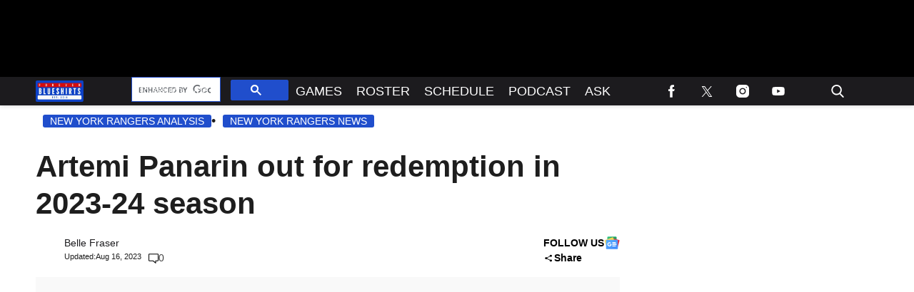

--- FILE ---
content_type: text/html; charset=utf-8
request_url: https://www.foreverblueshirts.com/artemi-panarin-redemption-in-2023-24/
body_size: 56591
content:
<!doctype html>
<html class="no-js" lang="en-US" prefix="og: https://ogp.me/ns#">
	<head>
		<meta charset="UTF-8">

		<meta http-equiv="x-ua-compatible" content="ie=edge">
		<meta name="viewport" content="width=device-width, initial-scale=1.0">

		<link rel="alternate" type="application/rss+xml" title="Forever Blueshirts RSS Feed" href="https://www.foreverblueshirts.com/feed" />

		
		<link rel='preload' href='https://www.foreverblueshirts.com/wp-content/themes/tpd-theme/includes/fonts/pt-sans-caption/pt-sans-caption-v19-latin-700.woff2' as='font' type='font/woff2' crossorigin>
<link rel='preload' href='https://www.foreverblueshirts.com/wp-content/themes/tpd-theme/includes/fonts/pt-sans-caption/pt-sans-caption-v19-latin-regular.woff2' as='font' type='font/woff2' crossorigin>
<link rel='preload' href='https://www.foreverblueshirts.com/wp-content/themes/tpd-theme/includes/fonts/poppins/poppins-v22-latin-700.woff2' as='font' type='font/woff2' crossorigin>
<link rel='preload' href='https://www.foreverblueshirts.com/wp-content/themes/tpd-theme/includes/fonts/poppins/poppins-v22-latin-regular.woff2' as='font' type='font/woff2' crossorigin>
<link rel='preload' href='https://www.foreverblueshirts.com/wp-content/themes/tpd-theme/includes/fonts/lora/lora-v35-latin-700.woff2' as='font' type='font/woff2' crossorigin>
<link rel='preload' href='https://www.foreverblueshirts.com/wp-content/themes/tpd-theme/includes/fonts/lora/lora-v35-latin-regular.woff2' as='font' type='font/woff2' crossorigin>
		<style id="tpd-critical-css">:root{--main-bg-color:#ffaa01;--secondary-bg-color:#000000}*,::after,::before{box-sizing:inherit}*,:after,:before{box-sizing:border-box;font-smoothing:antialiased;text-rendering:optimizeLegibility}body{margin:0;overscroll-behavior-x:none}html{line-height:1.15}body{font-size:18px;font-weight:400;line-height:1.5;color:#404040;background-color:#fff;margin:0}body,html{font-size:18px}.clear:after,.clear:before{content:" ";display:table}.clear:after{clear:both}.clear{zoom:1}img{max-width:100%;height:auto;vertical-align:bottom}a{color:#444;text-decoration:none}a:hover{color:#444}a:focus{outline:0}a:active,a:hover{outline:0}input:focus{outline:0;border:1px solid #04a4cc}h1{font-size:30px}h2{font-size:26px}h3{font-size:24px}h4{font-size:20px}h5{font-size:18px}h6{font-size:16px}h1{margin-top:24px;margin-bottom:12px}h1 a,h2 a,h3 a,h4 a,h5 a,h6 a{color:inherit;text-decoration:none}p{margin-top:0;margin-bottom:1rem}h2,h3,h4,h5,h6{margin:20px 0 10px}p{width:100%}a:hover{text-decoration:none}blockquote{padding:15px;line-height:1.45;position:relative;background:url(/wp-content/themes/tpd-theme/template-parts/svg/quote.svg) top left no-repeat #f5f5f5;border-left:4px solid #383838;background-size:50px;background-position-x:10px}blockquote cite{font-style:italic;color:#999;font-size:14px;display:block;margin-top:5px}img.lazy{background-color:#efefef;display:block}@media (max-width:567px){h1{font-size:24px}}.container{width:100%;padding-right:15px;padding-left:15px;margin-right:auto;margin-left:auto}.row{display:-ms-flexbox;display:flex;-ms-flex-wrap:wrap;flex-wrap:wrap;margin-right:-15px;margin-left:-15px}.col,[class^=col-]{position:relative;width:100%;padding-right:15px;padding-left:15px}.col{-ms-flex-preferred-size:0;flex-basis:0;-ms-flex-positive:1;flex-grow:1;max-width:100%}.col-12{-ms-flex:0 0 100%;flex:0 0 100%;max-width:100%}.header{position:relative;z-index:9999}.header.sticky{box-shadow:0 0 7px 0 rgba(0,0,0,.2)}.tpd-header-banner{background-color:#f9f9f9}.tpd-header-banner [id^=dsk-banner-ad-]{padding:8px 0!important}.tpd-sticky-header{top:0;display:block;position:sticky;z-index:100;transition:125ms}@media screen and (min-width:768px){.tpd-header-banner{min-height:106px}.admin-bar .header.sticky{top:32px}}.header-container{display:-ms-flexbox;display:flex}.header-container.no-logo{display:-ms-flexbox;display:flex}.header-container.banner-style h1.site-title{font-size:4vw;margin-top:20px}.logo{margin:15px 0;transition:.2s}.logo>a>picture{position:relative;display:block}.logo>a>img,.logo>a>picture>img{max-height:70px;width:auto;height:100%;max-width:fit-content!important;vertical-align:baseline}h1.site-title{margin:0}p.site-description{font-size:12px}#related-sidebar,.single-post aside.sidebar{width:332px;padding:0 16px}@media screen and (max-width:770px){#related-sidebar{display:none}}.sidebar form.search{margin-bottom:15px}main{width:100%;padding-right:15px;padding-left:15px}#content{padding-top:5px;padding-bottom:30px}.sidebar-widget{height:100%}a.btn,button,input[type=button],input[type=submit]{display:inline-block;font-weight:400;color:#212529;text-align:center;vertical-align:middle;-webkit-user-select:none;-ms-user-select:none;user-select:none;background-color:transparent;border:1px solid transparent;padding:6px 15px;margin:auto;border-radius:.25rem;outline:0;transition:color .15s ease-in-out,background-color .15s ease-in-out,border-color .15s ease-in-out,box-shadow .15s ease-in-out}button.mob-menu-container{transition:none}.size-auto,.size-full,.size-large,.size-medium,.size-thumbnail{max-width:100%;height:auto}.alignnone{margin:5px 20px 20px 0}.aligncenter,div.aligncenter{display:block;margin:5px auto}.alignright{float:right;margin:5px 0 20px 20px}.alignleft{float:left;margin:5px 20px 20px 0}a img.alignright{float:right;margin:5px 0 20px 20px}a img.alignnone{margin:5px 20px 20px 0}a img.alignleft{float:left;margin:5px 20px 20px 0}a img.aligncenter{display:block;margin-left:auto;margin-right:auto}.wp-caption{background:#fff;border:1px solid #f0f0f0;max-width:96%;padding:5px 3px 10px;text-align:center}.wp-caption.alignnone{margin:5px 20px 20px 0}.wp-caption.alignleft{margin:5px 20px 20px 0}.wp-caption.alignright{margin:5px 0 20px 20px}.wp-caption img{border:0;height:auto;margin:0;max-width:98.5%;padding:0;width:auto}.gallery-caption,.wp-caption .wp-caption-text{font-size:11px;line-height:17px;margin:0;padding:0 4px 5px}.sticky{position:sticky!important;top:0}.iframe-container iframe{max-width:100%}div.attachment-post-thumbnail{display:block;background-color:#cecece;position:relative;width:100%;padding-top:56.25%;margin-bottom:15px}.page article .alignfull{margin:0 calc(50% - 50vw);max-width:100vw;width:100vw}::selection{background:#04a4cc;color:#fff;text-shadow:none}#placeholder-banner{background-color:red;height:70px;max-width:980px;width:100%;margin:auto}#placeholder-box{background-color:red;height:250px;max-width:300px;width:100%;margin:auto}[class*=tpd-banner-ad]{width:100%;background-color:#f9f9f9;display:block}article [class*=tpd-banner-ad]{background-color:transparent}ul.sharing{display:-ms-flexbox;display:flex;list-style:none;padding-left:0;margin:0}ul.sharing li{display:inline-block;margin-left:7px;border:1px solid #0098da;border-radius:3px;opacity:1;transition:.2s ease-in-out}ul.sharing li a{text-align:center;display:-ms-flexbox;display:flex;-ms-flex-pack:center;justify-content:center;-ms-flex-align:center;align-items:center;padding:.3rem .3em;width:30px;height:30px;color:#fff;font-size:.9em;float:left}ul.sharing li svg g{fill:#fff}ul.sharing li svg{max-height:20px;max-width:20px}ul.sharing li:first-child{margin-left:0}ul.sharing li:hover{opacity:.9}ul.sharing li a img{-ms-flex-item-align:start;align-self:flex-start}@media screen and (max-width:640px){.post-meta ul.sharing{margin-top:10px}}a.rss-button svg{height:20px;width:20px}.social-svg{height:13px;vertical-align:middle}form.search{display:-ms-flexbox;display:flex}form.search input.search-input{width:100%;padding:8px 30px 8px 5px;font-size:12px;color:#000}form.search .search-submit svg{height:15px;width:15px;margin-right:10px;margin-top:5px}form.search .search-submit svg *{fill:#000}.sr-only{width:1px;height:1px;padding:0;border:0;margin:-1px;clip:rect(0 0 0 0);overflow:hidden;position:absolute;white-space:nowrap;content-visibility:hidden}.has-tpd-color-1-color{color:var(--wp--preset--color--tpd-color-1)}.has-tpd-color-2-color{color:var(--wp--preset--color--tpd-color-2)}.has-tpd-color-3-color{color:var(--wp--preset--color--tpd-color-3)}.has-tpd-color-4-color{color:var(--wp--preset--color--tpd-color-4)}.has-tpd-color-5-color{color:var(--wp--preset--color--tpd-color-5)}.has-tpd-color-6-color{color:var(--wp--preset--color--tpd-color-6)}.has-tpd-color-7-color{color:var(--wp--preset--color--tpd-color-7)}.has-tpd-color-8-color{color:var(--wp--preset--color--tpd-color-8)}.has-tpd-color-1-background-color{background-color:var(--wp--preset--color--tpd-color-1)}.has-tpd-color-2-background-color{background-color:var(--wp--preset--color--tpd-color-2)}.has-tpd-color-3-background-color{background-color:var(--wp--preset--color--tpd-color-3)}.has-tpd-color-4-background-color{background-color:var(--wp--preset--color--tpd-color-4)}.has-tpd-color-5-background-color{background-color:var(--wp--preset--color--tpd-color-5)}.has-tpd-color-6-background-color{background-color:var(--wp--preset--color--tpd-color-6)}.has-tpd-color-7-background-color{background-color:var(--wp--preset--color--tpd-color-7)}.has-tpd-color-8-background-color{background-color:var(--wp--preset--color--tpd-color-8)}.widget_recent_entries{background-color:#f3f4f5;border-radius:3px;padding:15px 30px;margin-bottom:30px}.widget_recent_entries ul{padding-left:0}.widget_recent_entries ul li{list-style:none;font-size:14px;font-weight:700;margin-bottom:15px}.widget_recent_entries ul li:last-child{margin-bottom:0}.grecaptcha-badge{visibility:hidden}.bar1,.bar2,.bar3{background-color:#fff!important}@media (max-width:980px){.nav.active>ul>li>.toggle-menu:before{border-top:5px solid #fff}}.site-title{color:#000;font-family:serif!important;font-size:4vw;line-height:1em}.footer-4{padding:32px 24px;margin:auto}.footer-4 .footer-menu{max-width:100%!important;display:-ms-flexbox;display:flex;-ms-flex-wrap:wrap;flex-wrap:wrap;margin:0;list-style:none;padding-left:0;column-gap:16px}.footer-4 .footer-menu>li{border:none!important;margin-bottom:24px;width:calc(16.66% - 13.3px)}@media screen and (max-width:1100px){.footer-4 .footer-menu>li{width:calc(25% - 12px)}}@media screen and (max-width:770px){.footer-4 .footer-menu>li{width:calc(50% - 8px)}}.footer-4 .footer-menu>li>a{display:block;font-weight:900!important;line-height:24px;font-size:15px!important;text-transform:capitalize;margin-bottom:8px}.footer-4 .sub-menu{position:initial;visibility:visible;opacity:1;box-shadow:none;background:0 0;transform:none;padding:0;display:-ms-flexbox;display:flex;min-width:unset;-ms-flex-direction:column;flex-direction:column}.footer-4 .sub-menu li{padding:0;border:none!important;font-size:14px;line-height:18px;margin-bottom:6px}.footer-4 .sub-menu li:hover{background-color:unset}.footer-4 .sub-menu li a{font-weight:400;text-transform:capitalize;padding:0}.footer-4 .google-preferred-source{font-size:15px;font-weight:700;text-align:center;display:-ms-flexbox;display:flex;-ms-flex-pack:center;justify-content:center;-ms-flex-wrap:wrap;flex-wrap:wrap;-ms-flex-align:center;align-items:center;width:fit-content;margin:10px auto;column-gap:10px}.footer-4 .footer-lower{border-top:1px solid #4b4b4b;padding-top:24px}.footer-4 .footer-lower .social{display:-ms-flexbox;display:flex;-ms-flex-direction:row;flex-direction:row;-ms-flex-pack:center;justify-content:center;column-gap:8px;margin-bottom:24px}.footer-4 .footer-lower .disclaimer-container{display:-ms-flexbox;display:flex;-ms-flex-direction:row;flex-direction:row;column-gap:16px}.footer-4 .footer-lower .disclaimer-container .custom-logo-link{display:-ms-flexbox;display:flex;-ms-flex-align:start;align-items:start}.footer-4 .footer-lower .disclaimer-container img{width:70px;min-width:70px;height:fit-content;object-fit:contain}.footer-4 .footer-lower .disclaimer-container .footer-menu-extra ul{display:-ms-flexbox;display:flex;-ms-flex-wrap:wrap;flex-wrap:wrap;-ms-flex-direction:row;flex-direction:row;list-style:none;padding:0;margin-top:0;margin-bottom:10px;row-gap:8px}.footer-4 .footer-lower .disclaimer-container .footer-menu-extra ul li{font-size:12px;line-height:18px;text-transform:capitalize}.footer-4 .footer-lower .disclaimer-container .footer-menu-extra ul li:not(:last-child){padding-right:15px;margin-right:15px;border-right:1px solid #7b7b7b}.footer-4 .footer-lower .disclaimer-container .footer-copyright-text{font-size:12px;line-height:18px}article p:not(.categories) a{text-decoration: underline!important; text-decoration-thickness: 2px !important; text-decoration-color: #204ecc !important;}article p:not(.categories) a{color: #1e1e1e !important;}</style>
		<style id="tpd-critical-header-4-css">.nav{position:relative;display:-ms-flexbox;display:flex;width:100%}.nav div.menu,.nav div.menu>ul,.nav>ul{display:inherit;margin:0 auto 0 0;padding-left:15px}.nav div.menu>ul>li,.nav>ul>li,.sub-menu>li>a{color:#fff;display:inherit}.nav div.menu>ul>li:hover,.nav>ul>li:hover{text-decoration:none}.nav ul>li>a{display:inherit;-ms-flex-align:center;align-items:center;font-weight:700;padding:7px 10px;text-transform:uppercase}.nav .sub-menu>li>a{text-transform:initial}.nav li,.nav li a{position:relative}li.menu-item-has-children .sub-menu>li+li{border-top-style:solid;border-top-width:1px}.nav ul li.menu-item-has-children>a::before{content:"";display:block;position:absolute;top:50%;right:10px;transform:translateY(-50%);border-left:4px solid transparent;border-right:4px solid transparent;border-top:5px solid}li.menu-item-has-children .sub-menu{padding:0}.logo>a>picture{height:100%}header.header .logo>a>img,header.header .logo>a>picture>img{max-height:60px;object-fit:contain}.header ul.social-links{display:-ms-flexbox;display:flex;margin-right:0;padding-right:0;padding-left:1rem}.header ul.social-links li{list-style:none}.header ul.social-links li:hover{background:rgba(215,215,215,.17)}.header ul.social-links li a{padding:0;width:50px;display:-ms-flexbox;display:flex;-ms-flex-align:center;align-items:center;-ms-flex-pack:center;justify-content:center}.header ul.social-links li a svg{margin-right:0}@media (max-width:980px){.header ul.social-links{display:inline;margin:0 auto}.header ul.social-links li{position:relative;display:inline-block}.banner-container.banner-style header .logo{margin:5px 0!important;height:30px}.banner-container.banner-style header .logo img{max-width:115px;height:30px!important}.banner-container.banner-style header{height:40px!important}.banner-container.banner-style:not(.ad-disabled) header{margin-top:-8px}}header form.search{display:none;position:absolute;top:0;left:0;height:0;width:100%;margin-left:15px}header form.search.active{display:-ms-flexbox;display:flex;-ms-flex-align:center;align-items:center;height:100%;padding:16px}header form.search input.search-input{background-color:transparent;font-size:12px;padding:8px 30px 8px 5px;width:100%;border:none;border-bottom:1px solid rgba(255,255,255,.3);transition:.2s}header input.search-input:focus{border-bottom:1px solid #fff}header button.search-submit{display:inline-block;padding:0;margin:0;z-index:9;padding-left:8px}header button.search-submit.desktop svg{margin-right:0;padding-left:5px;padding-right:5px;width:26px;height:26px}header button.search-submit.mobile{display:none}header .search-button svg{margin-top:5px}header nav svg{height:15px;width:15px;margin-right:10px}footer .social svg *,header form.search .search-submit svg *,header nav svg *{fill:#fff}.mob-menu-container{display:none}@media screen and (min-width:980px){.nav ul li.menu-item-has-children>a{padding-right:20px}.nav ul li.menu-item-has-children>a::before{right:5px}.sub-menu{position:absolute;top:100%;left:0;padding:0;list-style-type:none;margin-top:73px;margin:0;min-width:250px;box-shadow:0 10px 25px -10px rgba(0,0,0,.1);opacity:0;visibility:hidden;transform:scale(.9)}.sub-menu .sub-menu{left:100%;transform:translateY(-40%)}.sub-menu li{display:block;padding:3px 20px}.sub-menu>li>a{padding:3px 0}.menu-item:hover>.sub-menu{visibility:visible;opacity:1;transform:scale(1)}.sub-menu .menu-item:hover>.sub-menu{top:0;z-index:1}header.header .logo>a>img,header.header .logo>a>picture>img{max-width:100px}.banner-container.banner-style .logo{margin:5px 0!important}.banner-container.banner-style header.header{height:40px}.banner-container.banner-style header.header .header-container{height:40px}}.header-container.no-logo .logo{-ms-flex:1 1 100%;flex:1 1 100%;max-width:20%}.header-container.no-logo .nav{-ms-flex:1 1 100%;flex:1 1 100%;max-width:80%}@media (max-width:1150px){.header-container.no-logo .logo{max-width:25%}.header-container.no-logo .nav{max-width:75%}.header .logo>a>img{max-width:175px;object-fit:contain}}@media (max-width:980px){.header-container.no-logo .logo{max-width:none}.header-container.no-logo .nav{max-width:100%}header button.search-submit.desktop{display:none}header button.search-submit.mobile{display:block;position:absolute;top:50%;transform:translateY(10px);right:20px}}@media (max-width:992px){header .extra-links{display:none}}@media (min-width:981px){.arrow{color:inherit;margin-right:10px;padding:0;transform:rotate(90deg)}}@media (max-width:980px){header .extra-links{display:-ms-flexbox;display:flex;margin-right:15px}.nav{visibility:hidden;opacity:0;transform:translateY(-100%);position:fixed;top:0}.nav.active{opacity:1;visibility:visible;-ms-flex-direction:column;flex-direction:column;position:fixed;left:0;width:100%;height:100vh;padding-bottom:50vh;border-top:1px solid rgba(255,255,255,.1);overflow-y:scroll}.nav.active div.menu,.nav.active div.menu>ul,.nav.active>ul{-ms-flex-order:2;order:2;display:block;-ms-flex-direction:column;flex-direction:column;margin:25px 15px;padding-left:0}.nav.active div.menu{margin:0}.nav li:hover{-ms-flex-direction:column;flex-direction:column}.nav.active>ul>li{position:relative}.nav.active>ul>li>a{width:100%;font-size:22px}.nav.active>ul>li>a{padding-right:50px}.nav.active ul li .toggle-menu{position:absolute;top:0;right:0;width:50px;height:100%;z-index:5}.nav.active ul li .toggle-menu:before{content:"";display:block;position:absolute;top:25px;right:20px;transform:translateY(-50%);border-left:4px solid transparent;border-right:4px solid transparent;border-top:5px solid #000}li.menu-item-has-children>a::before{border:none!important}.mob-menu-container{display:-ms-flexbox;display:flex;-ms-flex-direction:column;flex-direction:column;-ms-flex-pack:center;justify-content:center;width:50px;min-width:50px;margin-right:0}.sub-menu{display:none;-ms-flex-direction:column;flex-direction:column;position:relative;padding:10px 15px;list-style-type:none;width:unset}.menu-item.open>.sub-menu{display:-ms-flexbox;display:flex}.arrow{color:inherit;margin-right:0;position:absolute;right:0;top:0}.bar1,.bar2,.bar3{width:100%;height:2px;margin:0 0 3px}.change .bar1{transform:rotate(-45deg) translate(-2px,7px)}.change .bar2{opacity:0}.change .bar3{transform:rotate(45deg) translate(0,-5px)}header .nav.active form.search{-ms-flex-order:1;order:1;display:-ms-flexbox;display:flex;position:relative;margin-top:25px;margin-bottom:25px;margin-left:0;padding:15px}header .nav.active form.search.active{-ms-flex-align:initial;align-items:initial;height:0;padding:15px}header .nav.active form.search input.search-input{padding:20px 5px;border:1px solid #eee}}@media (max-width:576px){header .extra-links{-ms-flex-direction:column;flex-direction:column;margin:0}.mob-menu-container{width:20px;min-width:20px;margin:inherit;padding:0;margin-right:0}}.social-share-dropdown .social-share-icon:after{background-image:url('data:image/svg+xml,<svg class="social-share-svg" xmlns="http://www.w3.org/2000/svg" width="15" height="11" viewBox="0 0 11 11" fill="none"><path d="M8.39063 10.2617C7.93924 10.2617 7.55556 10.124 7.23958 9.84849C6.92361 9.573 6.76563 9.23848 6.76563 8.84492C6.76563 8.78982 6.77014 8.73268 6.77917 8.67349C6.78819 8.6143 6.80174 8.56125 6.81979 8.51434L3.00104 6.57805C2.84757 6.69611 2.67604 6.78868 2.48646 6.85574C2.29688 6.9228 2.09826 6.95617 1.89063 6.95586C1.43924 6.95586 1.05556 6.81812 0.739583 6.54263C0.423611 6.26714 0.265625 5.93262 0.265625 5.53906C0.265625 5.14551 0.423611 4.81099 0.739583 4.5355C1.05556 4.26001 1.43924 4.12227 1.89063 4.12227C2.09826 4.12227 2.29688 4.1558 2.48646 4.22286C2.67604 4.28992 2.84757 4.38233 3.00104 4.50008L6.81979 2.56379C6.80174 2.51656 6.78819 2.46351 6.77917 2.40464C6.77014 2.34576 6.76563 2.28862 6.76563 2.2332C6.76563 1.83965 6.92361 1.50513 7.23958 1.22964C7.55556 0.95415 7.93924 0.816406 8.39063 0.816406C8.84201 0.816406 9.22569 0.95415 9.54167 1.22964C9.85764 1.50513 10.0156 1.83965 10.0156 2.2332C10.0156 2.62676 9.85764 2.96128 9.54167 3.23677C9.22569 3.51226 8.84201 3.65 8.39063 3.65C8.18299 3.65 7.98438 3.61663 7.79479 3.54988C7.60521 3.48313 7.43368 3.39057 7.28021 3.27219L3.46146 5.20848C3.47951 5.2557 3.49306 5.30891 3.50208 5.3681C3.51111 5.42729 3.51563 5.48428 3.51563 5.53906C3.51563 5.59416 3.51111 5.6513 3.50208 5.7105C3.49306 5.76969 3.47951 5.82274 3.46146 5.86965L7.28021 7.80594C7.43368 7.68787 7.60521 7.59546 7.79479 7.52872C7.98438 7.46197 8.18299 7.42844 8.39063 7.42813C8.84201 7.42813 9.22569 7.56587 9.54167 7.84136C9.85764 8.11685 10.0156 8.45137 10.0156 8.84492C10.0156 9.23848 9.85764 9.573 9.54167 9.84849C9.22569 10.124 8.84201 10.2617 8.39063 10.2617Z" fill="%23000"></path></svg>');}.social-share-dropdown .social-share.active .social-share-icon:after{background-image:url('data:image/svg+xml,<!DOCTYPE svg PUBLIC "-//W3C//DTD SVG 1.1//EN" "http://www.w3.org/Graphics/SVG/1.1/DTD/svg11.dtd"> <svg fill="%23000" height="800px" width="800px" version="1.1" id="Capa_1" xmlns="http://www.w3.org/2000/svg" xmlns:xlink="http://www.w3.org/1999/xlink" viewBox="0 0 492.432 492.432" xml:space="preserve"> <g id="XMLID_134_"> <path id="XMLID_135_" d="M142.238,492.432c-9.79,0-19.588-3.736-27.05-11.209c-14.945-14.934-14.945-39.162,0-54.098l180.9-180.909 l-180.9-180.91c-14.945-14.935-14.945-39.163,0-54.098c14.926-14.944,39.172-14.944,54.098,0l207.96,207.958 c14.943,14.935,14.943,39.164,0,54.1l-207.96,207.957C161.824,488.697,152.026,492.432,142.238,492.432z"/> </g> </svg>');transform:rotate(-90deg);}@media screen and (min-width:980px){.social-share-dropdown:hover .social-share-icon:after{background-image:url('data:image/svg+xml,<!DOCTYPE svg PUBLIC "-//W3C//DTD SVG 1.1//EN" "http://www.w3.org/Graphics/SVG/1.1/DTD/svg11.dtd"> <svg fill="%23000" height="800px" width="800px" version="1.1" id="Capa_1" xmlns="http://www.w3.org/2000/svg" xmlns:xlink="http://www.w3.org/1999/xlink" viewBox="0 0 492.432 492.432" xml:space="preserve"> <g id="XMLID_134_"> <path id="XMLID_135_" d="M142.238,492.432c-9.79,0-19.588-3.736-27.05-11.209c-14.945-14.934-14.945-39.162,0-54.098l180.9-180.909 l-180.9-180.91c-14.945-14.935-14.945-39.163,0-54.098c14.926-14.944,39.172-14.944,54.098,0l207.96,207.958 c14.943,14.935,14.943,39.164,0,54.1l-207.96,207.957C161.824,488.697,152.026,492.432,142.238,492.432z"/> </g> </svg>');transform:rotate(-90deg);}}.sharing.social-icon-svg .facebook-icon:before{background-image: url('data:image/svg+xml,<svg width="21px" height="41px" viewBox="0 0 21 41" version="1.1" xmlns="http://www.w3.org/2000/svg" xmlns:xlink="http://www.w3.org/1999/xlink" class="social-svg facebook"> <title id="facebook-svg-6414012293">Facebook</title> <g stroke="none" stroke-width="1" fill="none" fill-rule="evenodd"> <g transform="translate(-17.000000, -8.000000)" fill="%23000" fill-rule="nonzero"> <g transform="translate(17.000000, 8.000000)"> <path d="M13.125,14.09375 L13.125,8.96875 C13.125,7.55425 14.301,6.40625 15.75,6.40625 L18.375,6.40625 L18.375,0 L13.125,0 C8.775375,0 5.25,3.4414375 5.25,7.6875 L5.25,14.09375 L0,14.09375 L0,20.5 L5.25,20.5 L5.25,41 L13.125,41 L13.125,20.5 L18.375,20.5 L21,14.09375 L13.125,14.09375 Z"></path> </g> </g> </g> </svg>');}.sharing.social-icon-svg .twitter-icon:before{background-image: url('data:image/svg+xml,<svg width="46px" height="38px" viewBox="0 0 1200 1227" fill="none" xmlns="http://www.w3.org/2000/svg" class="social-svg twitter"> <title id="twitter-svg-4714079384">Twitter</title> <path d="M714.163 519.284L1160.89 0H1055.03L667.137 450.887L357.328 0H0L468.492 681.821L0 1226.37H105.866L515.491 750.218L842.672 1226.37H1200L714.137 519.284H714.163ZM569.165 687.828L521.697 619.934L144.011 79.6944H306.615L611.412 515.685L658.88 583.579L1055.08 1150.3H892.476L569.165 687.854V687.828Z" fill="%23000"/> </svg>');}.sharing.social-icon-svg .flipboard-icon:before{background-image: url('data:image/svg+xml,<svg role="img" fill="%23000" style="max-height:15px;max-width:15px;" height="15px" viewBox="0 0 24 24" xmlns="http://www.w3.org/2000/svg"> <title id="flipboard-svg-6623039375">Flipboard</title> <path d="M0 0h7.7v24H0V0zm8.5 8.5h7.8v7.8H8.5V8.5zm0-8.5H24v7.7H8.5V0z"></path> </svg>');}.sharing.social-icon-svg .email-icon:before{background-image: url('data:image/svg+xml,<svg version="1.1" xmlns="http://www.w3.org/2000/svg" xmlns:xlink="http://www.w3.org/1999/xlink" x="0px" y="0px" viewBox="0 0 512 512" height="15px" style="enable-background:new 0 0 512 512;max-height:15px;max-width:15px;" xml:space="preserve" class="social-svg"> <title id="email-svg-5288357333">Email</title> <g> <g> <g> <path id="email-1" fill="%23000" d="M10.688,95.156C80.958,154.667,204.26,259.365,240.5,292.01c4.865,4.406,10.083,6.646,15.5,6.646 c5.406,0,10.615-2.219,15.469-6.604c36.271-32.677,159.573-137.385,229.844-196.896c4.375-3.698,5.042-10.198,1.5-14.719 C494.625,69.99,482.417,64,469.333,64H42.667c-13.083,0-25.292,5.99-33.479,16.438C5.646,84.958,6.313,91.458,10.688,95.156z"/> <path id="email-2" fill="%23000" d="M505.813,127.406c-3.781-1.76-8.229-1.146-11.375,1.542C416.51,195.01,317.052,279.688,285.76,307.885 c-17.563,15.854-41.938,15.854-59.542-0.021c-33.354-30.052-145.042-125-208.656-178.917c-3.167-2.688-7.625-3.281-11.375-1.542 C2.417,129.156,0,132.927,0,137.083v268.25C0,428.865,19.135,448,42.667,448h426.667C492.865,448,512,428.865,512,405.333 v-268.25C512,132.927,509.583,129.146,505.813,127.406z"/> </g> </g> </g> </svg>');}.sharing.social-icon-svg .copy-link-icon:hover{cursor:pointer;}.sharing.social-icon-svg.dropdown-list .copy-link-icon{display:flex;gap:10px;justify-content:center;align-items:center;}.sharing.social-icon-svg:not(.dropdown-list) .copy-link-icon{display:flex;align-items:center;justify-content:center;padding:0.3rem 0.3em;width:30px;height:30px;}.sharing.social-icon-svg .copy-link-icon:before{content:'';display:block;height:15px;width:15px;background-image:url('data:image/svg+xml,<svg width="46px" height="46px" viewBox="0 0 46 46" version="1.1" xmlns="http://www.w3.org/2000/svg" xmlns:xlink="http://www.w3.org/1999/xlink"> <title id="copy-link-svg-5741474904">Copy Link</title> <g stroke="none" stroke-width="1" fill="none" fill-rule="evenodd"> <g fill="%23000" fill-rule="nonzero"> <path d="M40.5813559,33.8177966 C40.5813559,33.0576271 40.3279661,32.4338983 39.8016949,31.9076271 L33.9347458,26.040678 C33.4084746,25.5144068 32.7652542,25.2610169 32.0245763,25.2610169 C31.2449153,25.2610169 30.5627119,25.5533898 29.9974576,26.1576271 C30.0559322,26.2161017 30.2313559,26.3915254 30.5237288,26.6838983 C30.8161017,26.9762712 31.0305085,27.1711864 31.1279661,27.2881356 C31.2254237,27.4050847 31.3813559,27.5805085 31.5567797,27.8144068 C31.7322034,28.0677966 31.8491525,28.3016949 31.9271186,28.5355932 C31.9855932,28.7694915 32.0245763,29.0228814 32.0245763,29.3152542 C32.0245763,30.0754237 31.7711864,30.6991525 31.2449153,31.2254237 C30.7186441,31.7516949 30.0754237,32.0050847 29.3347458,32.0050847 C29.0618644,32.0050847 28.7889831,31.9661017 28.5550847,31.9076271 C28.3211864,31.8491525 28.0872881,31.7127119 27.8338983,31.5372881 C27.5805085,31.3618644 27.4050847,31.2254237 27.3076271,31.1084746 C27.190678,31.0110169 26.9957627,30.7966102 26.7033898,30.5042373 C26.4110169,30.2118644 26.2355932,30.0169492 26.1771186,29.9779661 C25.5533898,30.5627119 25.2415254,31.2449153 25.2415254,32.0440678 C25.2415254,32.8042373 25.4949153,33.4279661 26.0211864,33.9542373 L31.829661,39.7822034 C32.3364407,40.2889831 32.979661,40.5423729 33.7398305,40.5423729 C34.5,40.5423729 35.1237288,40.2889831 35.65,39.8016949 L39.8016949,35.6889831 C40.3279661,35.1822034 40.5813559,34.5584746 40.5813559,33.8177966 L40.5813559,33.8177966 Z M20.7779661,13.9559322 C20.7779661,13.1957627 20.5245763,12.5720339 19.9983051,12.0457627 L14.170339,6.19830508 C13.6440678,5.6720339 13.0008475,5.41864407 12.2601695,5.41864407 C11.5194915,5.41864407 10.8957627,5.6720339 10.35,6.17881356 L6.19830508,10.2915254 C5.6720339,10.8177966 5.41864407,11.4415254 5.41864407,12.1822034 C5.41864407,12.9423729 5.6720339,13.5661017 6.19830508,14.0923729 L12.0652542,19.959322 C12.5720339,20.4661017 13.2152542,20.7194915 13.9754237,20.7194915 C14.7550847,20.7194915 15.4372881,20.4271186 16.0025424,19.8423729 C15.9440678,19.7838983 15.7686441,19.6084746 15.4762712,19.3161017 C15.1838983,19.0237288 14.9694915,18.8288136 14.8720339,18.7118644 C14.7745763,18.5949153 14.6186441,18.4194915 14.4432203,18.1855932 C14.2677966,17.9322034 14.1508475,17.6983051 14.0728814,17.4644068 C14.0144068,17.2305085 13.9754237,16.9771186 13.9754237,16.6847458 C13.9754237,15.9245763 14.2288136,15.3008475 14.7550847,14.7745763 C15.2813559,14.2483051 15.9245763,13.9949153 16.6652542,13.9949153 C16.9381356,13.9949153 17.2110169,14.0338983 17.4449153,14.0923729 C17.6788136,14.1508475 17.9127119,14.2872881 18.1661017,14.4627119 C18.4194915,14.6381356 18.5949153,14.7745763 18.6923729,14.8915254 C18.809322,14.9889831 19.0042373,15.2033898 19.2966102,15.4957627 C19.5889831,15.7881356 19.7644068,15.9830508 19.8228814,16.0220339 C20.4661017,15.4372881 20.7779661,14.7355932 20.7779661,13.9559322 Z M46,33.8177966 C46,36.0788136 45.2008475,37.9889831 43.6025424,39.5483051 L39.470339,43.6610169 C37.9110169,45.220339 36.0008475,46 33.7398305,46 C31.459322,46 29.5491525,45.2008475 27.9898305,43.6025424 L22.1813559,37.7745763 C20.6220339,36.2152542 19.8423729,34.3050847 19.8423729,32.0440678 C19.8423729,29.7440678 20.6610169,27.7754237 22.3177966,26.1576271 L19.8423729,23.6822034 C18.2245763,25.3389831 16.2754237,26.1576271 13.9754237,26.1576271 C11.7144068,26.1576271 9.80423729,25.3779661 8.22542373,23.779661 L2.3779661,17.9322034 C0.779661017,16.3533898 0,14.4237288 0,12.1822034 C0,9.92118644 0.799152542,8.03050847 2.39745763,6.45169492 L6.52966102,2.33898305 C8.08898305,0.779661017 9.99915254,0 12.2601695,0 C14.540678,0 16.4508475,0.799152542 18.0101695,2.39745763 L23.8186441,8.22542373 C25.3779661,9.78474576 26.1576271,11.6949153 26.1576271,13.9559322 C26.1576271,16.2559322 25.3389831,18.2245763 23.6822034,19.8423729 L26.1576271,22.3177966 C27.7754237,20.6610169 29.7245763,19.8423729 32.0245763,19.8423729 C34.2855932,19.8423729 36.1957627,20.6220339 37.7745763,22.220339 L43.6415254,28.0872881 C45.220339,29.6466102 46,31.5762712 46,33.8177966 L46,33.8177966 Z" id="Shape"></path> </g> </g> </svg>');background-size:contain;transform:rotate(90deg);background-position:center;}.link-copied-notification{position:absolute;width:110px;left:50px;background:#000;color:#fff;padding:2px 15px;font-size:14px;border-radius:6px;opacity:0;}.m-fadeIn{visibility:visible;opacity:1;transition:visibility 0s linear 0s,opacity 300ms;}.m-fadeOut{visibility:hidden;opacity:0;transition:visibility 0s linear 300ms,opacity 300ms;}.link-copied-notification:before{content:'';display:block;width:0;height:0;border-style:solid;border-width:5px 6px 5px 0;border-color:transparent #000000 transparent transparent;position:absolute;left:-6px;top:7px;}header .search-icon.social-icon-svg:after{background-image: url('data:image/svg+xml,<svg fill="%23fff" class="search-icon" version="1.1" xmlns="http://www.w3.org/2000/svg" xmlns:xlink="http://www.w3.org/1999/xlink" x="0px" y="0px" viewBox="0 0 56.966 56.966" style="enable-background:new 0 0 56.966 56.966;" xml:space="preserve"> <path d="M55.146,51.887L41.588,37.786c3.486-4.144,5.396-9.358,5.396-14.786c0-12.682-10.318-23-23-23s-23,10.318-23,23 s10.318,23,23,23c4.761,0,9.298-1.436,13.177-4.162l13.661,14.208c0.571,0.593,1.339,0.92,2.162,0.92 c0.779,0,1.518-0.297,2.079-0.837C56.255,54.982,56.293,53.08,55.146,51.887z M23.984,6c9.374,0,17,7.626,17,17s-7.626,17-17,17 s-17-7.626-17-17S14.61,6,23.984,6z"/> </svg> ');}header .search-icon.social-icon-svg:hover:after{background-image: url('data:image/svg+xml,<svg fill="%23fff" class="search-icon" version="1.1" xmlns="http://www.w3.org/2000/svg" xmlns:xlink="http://www.w3.org/1999/xlink" x="0px" y="0px" viewBox="0 0 56.966 56.966" style="enable-background:new 0 0 56.966 56.966;" xml:space="preserve"> <path d="M55.146,51.887L41.588,37.786c3.486-4.144,5.396-9.358,5.396-14.786c0-12.682-10.318-23-23-23s-23,10.318-23,23 s10.318,23,23,23c4.761,0,9.298-1.436,13.177-4.162l13.661,14.208c0.571,0.593,1.339,0.92,2.162,0.92 c0.779,0,1.518-0.297,2.079-0.837C56.255,54.982,56.293,53.08,55.146,51.887z M23.984,6c9.374,0,17,7.626,17,17s-7.626,17-17,17 s-17-7.626-17-17S14.61,6,23.984,6z"/> </svg> ');}.social-links.social-icon-svg .facebook-icon:after {background-image: url('data:image/svg+xml,<svg width="21px" height="41px" viewBox="0 0 21 41" version="1.1" xmlns="http://www.w3.org/2000/svg" xmlns:xlink="http://www.w3.org/1999/xlink" class="social-svg facebook"> <title id="facebook-svg-7848518587">Facebook</title> <g stroke="none" stroke-width="1" fill="none" fill-rule="evenodd"> <g transform="translate(-17.000000, -8.000000)" fill="%23fff" fill-rule="nonzero"> <g transform="translate(17.000000, 8.000000)"> <path d="M13.125,14.09375 L13.125,8.96875 C13.125,7.55425 14.301,6.40625 15.75,6.40625 L18.375,6.40625 L18.375,0 L13.125,0 C8.775375,0 5.25,3.4414375 5.25,7.6875 L5.25,14.09375 L0,14.09375 L0,20.5 L5.25,20.5 L5.25,41 L13.125,41 L13.125,20.5 L18.375,20.5 L21,14.09375 L13.125,14.09375 Z"></path> </g> </g> </g> </svg>');}.social-links.social-icon-svg > li:hover .facebook-icon:after {background-image: url('data:image/svg+xml,<svg width="21px" height="41px" viewBox="0 0 21 41" version="1.1" xmlns="http://www.w3.org/2000/svg" xmlns:xlink="http://www.w3.org/1999/xlink" class="social-svg facebook"> <title id="facebook-svg-7316587648">Facebook</title> <g stroke="none" stroke-width="1" fill="none" fill-rule="evenodd"> <g transform="translate(-17.000000, -8.000000)" fill="%23fff" fill-rule="nonzero"> <g transform="translate(17.000000, 8.000000)"> <path d="M13.125,14.09375 L13.125,8.96875 C13.125,7.55425 14.301,6.40625 15.75,6.40625 L18.375,6.40625 L18.375,0 L13.125,0 C8.775375,0 5.25,3.4414375 5.25,7.6875 L5.25,14.09375 L0,14.09375 L0,20.5 L5.25,20.5 L5.25,41 L13.125,41 L13.125,20.5 L18.375,20.5 L21,14.09375 L13.125,14.09375 Z"></path> </g> </g> </g> </svg>');}.social-links.social-icon-svg .twitter-icon:after {background-image: url('data:image/svg+xml,<svg width="46px" height="38px" viewBox="0 0 1200 1227" fill="none" xmlns="http://www.w3.org/2000/svg" class="social-svg twitter"> <title id="twitter-svg-3400574971">Twitter</title> <path d="M714.163 519.284L1160.89 0H1055.03L667.137 450.887L357.328 0H0L468.492 681.821L0 1226.37H105.866L515.491 750.218L842.672 1226.37H1200L714.137 519.284H714.163ZM569.165 687.828L521.697 619.934L144.011 79.6944H306.615L611.412 515.685L658.88 583.579L1055.08 1150.3H892.476L569.165 687.854V687.828Z" fill="%23fff"/> </svg>');}.social-links.social-icon-svg > li:hover .twitter-icon:after {background-image: url('data:image/svg+xml,<svg width="46px" height="38px" viewBox="0 0 1200 1227" fill="none" xmlns="http://www.w3.org/2000/svg" class="social-svg twitter"> <title id="twitter-svg-7794517755">Twitter</title> <path d="M714.163 519.284L1160.89 0H1055.03L667.137 450.887L357.328 0H0L468.492 681.821L0 1226.37H105.866L515.491 750.218L842.672 1226.37H1200L714.137 519.284H714.163ZM569.165 687.828L521.697 619.934L144.011 79.6944H306.615L611.412 515.685L658.88 583.579L1055.08 1150.3H892.476L569.165 687.854V687.828Z" fill="%23fff"/> </svg>');}.social-links.social-icon-svg .instagram-icon:after {background-image: url('data:image/svg+xml,<svg width="40px" height="40px" viewBox="0 0 40 40" version="1.1" xmlns="http://www.w3.org/2000/svg" xmlns:xlink="http://www.w3.org/1999/xlink" class="social-svg instagram" id="svg_instagram"> <title id="instagram-svg-7599993960">Instagram</title> <g stroke="none" stroke-width="1" fill="none" fill-rule="evenodd"> <g id="instagram" transform="translate(-8.000000, -8.000000)" fill="%23fff" fill-rule="nonzero"> <g id="Instagram" transform="translate(8.000000, 8.000000)"> <path d="M11.6680223,0 C5.24003074,0 0,5.24003074 0,11.6680223 L0,28.3319777 C0,34.7599693 5.24003074,40 11.6680223,40 L28.3319777,40 C34.7599693,40 40,34.7599693 40,28.3319777 L40,11.6680223 C40,5.24003074 34.7599693,0 28.3319777,0 L11.6680223,0 Z M31.6680223,6.6720894 C32.5793324,6.6720894 33.3279106,7.4206676 33.3279106,8.33197765 C33.3279106,9.25956006 32.5793324,10.0081341 31.6680223,10.0081341 C30.7404399,10.0081341 29.9918659,9.25956006 29.9918659,8.33197765 C29.9918659,7.4206676 30.7404399,6.6720894 31.6680223,6.6720894 Z M20,10.0081341 C25.5166816,10.0081341 29.9918659,14.4833184 29.9918659,20 C29.9918659,25.5166816 25.5166816,29.9918659 20,29.9918659 C14.4833184,29.9918659 10.0081341,25.5166816 10.0081341,20 C10.0081341,14.4833184 14.4833184,10.0081341 20,10.0081341 Z M20,13.3279106 C16.3222151,13.3279106 13.3279106,16.3222151 13.3279106,20 C13.3279106,23.6777849 16.3222151,26.6720894 20,26.6720894 C23.6777849,26.6720894 26.6720894,23.6777849 26.6720894,20 C26.6720894,16.3222151 23.6777849,13.3279106 20,13.3279106 Z" id="Shape"></path> </g> </g> </g> </svg>');}.social-links.social-icon-svg > li:hover .instagram-icon:after {background-image: url('data:image/svg+xml,<svg width="40px" height="40px" viewBox="0 0 40 40" version="1.1" xmlns="http://www.w3.org/2000/svg" xmlns:xlink="http://www.w3.org/1999/xlink" class="social-svg instagram" id="svg_instagram"> <title id="instagram-svg-1701930520">Instagram</title> <g stroke="none" stroke-width="1" fill="none" fill-rule="evenodd"> <g id="instagram" transform="translate(-8.000000, -8.000000)" fill="%23fff" fill-rule="nonzero"> <g id="Instagram" transform="translate(8.000000, 8.000000)"> <path d="M11.6680223,0 C5.24003074,0 0,5.24003074 0,11.6680223 L0,28.3319777 C0,34.7599693 5.24003074,40 11.6680223,40 L28.3319777,40 C34.7599693,40 40,34.7599693 40,28.3319777 L40,11.6680223 C40,5.24003074 34.7599693,0 28.3319777,0 L11.6680223,0 Z M31.6680223,6.6720894 C32.5793324,6.6720894 33.3279106,7.4206676 33.3279106,8.33197765 C33.3279106,9.25956006 32.5793324,10.0081341 31.6680223,10.0081341 C30.7404399,10.0081341 29.9918659,9.25956006 29.9918659,8.33197765 C29.9918659,7.4206676 30.7404399,6.6720894 31.6680223,6.6720894 Z M20,10.0081341 C25.5166816,10.0081341 29.9918659,14.4833184 29.9918659,20 C29.9918659,25.5166816 25.5166816,29.9918659 20,29.9918659 C14.4833184,29.9918659 10.0081341,25.5166816 10.0081341,20 C10.0081341,14.4833184 14.4833184,10.0081341 20,10.0081341 Z M20,13.3279106 C16.3222151,13.3279106 13.3279106,16.3222151 13.3279106,20 C13.3279106,23.6777849 16.3222151,26.6720894 20,26.6720894 C23.6777849,26.6720894 26.6720894,23.6777849 26.6720894,20 C26.6720894,16.3222151 23.6777849,13.3279106 20,13.3279106 Z" id="Shape"></path> </g> </g> </g> </svg>');}.social-links.social-icon-svg .youtube-icon:after {background-image: url('data:image/svg+xml,<svg width="44px" height="30px" viewBox="0 0 44 30" version="1.1" xmlns="http://www.w3.org/2000/svg" xmlns:xlink="http://www.w3.org/1999/xlink" class="social-svg youtube" id="svg_youtube"> <title id="youtube-svg-8311021966">Youtube</title> <g stroke="none" stroke-width="1" fill="none" fill-rule="evenodd"> <g id="youtube" transform="translate(-6.000000, -13.000000)" fill="%23fff" fill-rule="nonzero"> <g id="Youtube" transform="translate(6.000000, 13.000000)"> <path d="M43.0930866,4.69428314 C42.5860588,2.85867464 41.0998865,1.41168468 39.2151817,0.917412 C35.7720638,0 21.9993237,0 21.9993237,0 C21.9993237,0 8.22712081,0 4.78400298,0.882629795 C2.93555274,1.37637947 1.41312586,2.85893613 0.906097819,4.69428314 C0,8.04696897 0,15 0,15 C0,15 0,21.9880747 0.906097819,25.3057169 C1.41366293,27.1410639 2.89929807,28.5880538 4.78427152,29.0823265 C8.26337543,30 21.9998608,30 21.9998608,30 C21.9998608,30 35.7720638,30 39.2151817,29.1173703 C41.1001549,28.6233589 42.5860588,27.1763691 43.0936237,25.3410221 C43.9998203,21.9880747 43.9998203,15.0353052 43.9998203,15.0353052 C43.9998203,15.0353052 44.0357077,8.04696897 43.0930866,4.69428314 L43.0930866,4.69428314 Z M17.6143906,21.4234531 L17.6143906,8.57654692 L29.0671014,15 L17.6143906,21.4234531 Z" id="Shape"></path> </g> </g> </g> </svg>');}.social-links.social-icon-svg > li:hover .youtube-icon:after {background-image: url('data:image/svg+xml,<svg width="44px" height="30px" viewBox="0 0 44 30" version="1.1" xmlns="http://www.w3.org/2000/svg" xmlns:xlink="http://www.w3.org/1999/xlink" class="social-svg youtube" id="svg_youtube"> <title id="youtube-svg-5043512442">Youtube</title> <g stroke="none" stroke-width="1" fill="none" fill-rule="evenodd"> <g id="youtube" transform="translate(-6.000000, -13.000000)" fill="%23fff" fill-rule="nonzero"> <g id="Youtube" transform="translate(6.000000, 13.000000)"> <path d="M43.0930866,4.69428314 C42.5860588,2.85867464 41.0998865,1.41168468 39.2151817,0.917412 C35.7720638,0 21.9993237,0 21.9993237,0 C21.9993237,0 8.22712081,0 4.78400298,0.882629795 C2.93555274,1.37637947 1.41312586,2.85893613 0.906097819,4.69428314 C0,8.04696897 0,15 0,15 C0,15 0,21.9880747 0.906097819,25.3057169 C1.41366293,27.1410639 2.89929807,28.5880538 4.78427152,29.0823265 C8.26337543,30 21.9998608,30 21.9998608,30 C21.9998608,30 35.7720638,30 39.2151817,29.1173703 C41.1001549,28.6233589 42.5860588,27.1763691 43.0936237,25.3410221 C43.9998203,21.9880747 43.9998203,15.0353052 43.9998203,15.0353052 C43.9998203,15.0353052 44.0357077,8.04696897 43.0930866,4.69428314 L43.0930866,4.69428314 Z M17.6143906,21.4234531 L17.6143906,8.57654692 L29.0671014,15 L17.6143906,21.4234531 Z" id="Shape"></path> </g> </g> </g> </svg>');}header .search-icon.social-icon-svg:before{content:'';display:block;width:18px;height:18px;background-image:url('data:image/svg+xml,<svg width="18px" height="18px" viewBox="0 0 24 24" fill="none" xmlns="http://www.w3.org/2000/svg"> <g id="SVGRepo_bgCarrier" stroke-width="0"/> <g id="SVGRepo_tracerCarrier" stroke-linecap="round" stroke-linejoin="round"/> <g id="SVGRepo_iconCarrier"> <path d="M20.7457 3.32851C20.3552 2.93798 19.722 2.93798 19.3315 3.32851L12.0371 10.6229L4.74275 3.32851C4.35223 2.93798 3.71906 2.93798 3.32854 3.32851C2.93801 3.71903 2.93801 4.3522 3.32854 4.74272L10.6229 12.0371L3.32856 19.3314C2.93803 19.722 2.93803 20.3551 3.32856 20.7457C3.71908 21.1362 4.35225 21.1362 4.74277 20.7457L12.0371 13.4513L19.3315 20.7457C19.722 21.1362 20.3552 21.1362 20.7457 20.7457C21.1362 20.3551 21.1362 19.722 20.7457 19.3315L13.4513 12.0371L20.7457 4.74272C21.1362 4.3522 21.1362 3.71903 20.7457 3.32851Z" fill="%23fff"/> </g> </svg>');display:none;}header .active.search-icon.social-icon-svg:before{display:block;}header .active.search-icon.social-icon-svg:after{display:none;}header .search-icon.social-icon-svg:hover:before{background-image:url('data:image/svg+xml,<svg width="18px" height="18px" viewBox="0 0 24 24" fill="none" xmlns="http://www.w3.org/2000/svg"> <g id="SVGRepo_bgCarrier" stroke-width="0"/> <g id="SVGRepo_tracerCarrier" stroke-linecap="round" stroke-linejoin="round"/> <g id="SVGRepo_iconCarrier"> <path d="M20.7457 3.32851C20.3552 2.93798 19.722 2.93798 19.3315 3.32851L12.0371 10.6229L4.74275 3.32851C4.35223 2.93798 3.71906 2.93798 3.32854 3.32851C2.93801 3.71903 2.93801 4.3522 3.32854 4.74272L10.6229 12.0371L3.32856 19.3314C2.93803 19.722 2.93803 20.3551 3.32856 20.7457C3.71908 21.1362 4.35225 21.1362 4.74277 20.7457L12.0371 13.4513L19.3315 20.7457C19.722 21.1362 20.3552 21.1362 20.7457 20.7457C21.1362 20.3551 21.1362 19.722 20.7457 19.3315L13.4513 12.0371L20.7457 4.74272C21.1362 4.3522 21.1362 3.71903 20.7457 3.32851Z" fill="%23fff"/> </g> </svg>');}body.single .tpd-social-container{display:flex;flex-direction:column;align-items:end;justify-content:right;}body.single .left-sidebar .tpd-social-container{flex-direction:column;row-gap:10px;}.tpd-google-news .google-news-icon{display:flex;align-items:center;justify-content:end;column-gap:5px;font-size:14px;color:#000;font-weight:bold;text-transform:uppercase;}.left-sidebar .tpd-social-container .tpd-google-news .google-news-icon{border:none;padding:0px;}.left-sidebar .tpd-social-container .tpd-google-news .google-news-icon span{display:none;}.tpd-google-news .google-news-icon:After{content:'';width:22px;height:22px;background-size:contain;background-repeat:no-repeat;background-position:center;background-image:url('data:image/svg+xml,<svg xmlns="http://www.w3.org/2000/svg" viewBox="0 0 48 48" width="48px" height="48px" clip-rule="evenodd" baseProfile="basic"><linearGradient id="L-XE1-AhSuENmensHMz7Ea" x1="-57.494" x2="-46.494" y1="73.498" y2="84.498" gradientTransform="translate(68.993 -66.999)" gradientUnits="userSpaceOnUse"><stop offset="0" stop-color="%2333c481"/><stop offset="1" stop-color="%2321a366"/></linearGradient><path fill="url(%23L-XE1-AhSuENmensHMz7Ea)" d="M9.999,7.006v23.988c0,1.107,0.9,2.007,2.007,2.007 h23.988c1.107,0,2.007-0.9,2.007-2.007V7.006c0-1.107-0.9-2.007-2.007-2.007H12.006C10.899,4.999,9.999,5.899,9.999,7.006z"/><path fill-opacity=".047" d="M37.514,17.545l-9.729-7.271l10.215,1.493l0.001,4.241 L37.514,17.545z"/><path fill-opacity=".071" d="M37.514,17.545l-9.729-7.271l10.215,2.132l0.001,3.603 L37.514,17.545z"/><linearGradient id="L-XE1-AhSuENmensHMz7Eb" x1="-50.347" x2="-31.391" y1="70.123" y2="89.079" gradientTransform="translate(70.438 -57.129)" gradientUnits="userSpaceOnUse"><stop offset="0" stop-color="%23f44f5b"/><stop offset="1" stop-color="%23e5202e"/></linearGradient><path fill="url(%23L-XE1-AhSuENmensHMz7Eb)" d="M22.511,10.767l-5.837,21.14 c-0.269,0.976,0.304,1.987,1.279,2.256l20.898,5.769c0.975,0.269,1.985-0.303,2.255-1.279l5.837-21.141 c0.269-0.975-0.304-1.985-1.279-2.255L24.766,9.487C23.791,9.218,22.781,9.791,22.511,10.767z"/><path fill-opacity=".047" d="M29.999,15.999l-4-5l1.507-0.753l2.492,0.688 L29.999,15.999z"/><path fill-opacity=".047" d="M9.999,12.773L24.201,6.17 c0.916-0.425,2.007-0.027,2.432,0.888l1.407,3.025L9.999,12.773z"/><path fill-opacity=".071" d="M9.999,13.309l14.201-6.603 c0.916-0.425,2.007-0.027,2.432,0.888l1.407,3.025L9.999,13.309z"/><path fill-opacity=".071" d="M29.999,15.999l-4-5l1.507-0.753l1.84,0.507 L29.999,15.999z"/><linearGradient id="L-XE1-AhSuENmensHMz7Ec" x1="-57.175" x2="-40.639" y1="71.926" y2="88.462" gradientTransform="translate(61.113 -62.879)" gradientUnits="userSpaceOnUse"><stop offset="0" stop-color="%23ffe074"/><stop offset="1" stop-color="%23f8cf40"/></linearGradient><path fill="url(%23L-XE1-AhSuENmensHMz7Ec)" d="M1.11,17.969l7.489,20.576 c0.345,0.949,1.399,1.44,2.347,1.095l23.384-8.511c0.948-0.345,1.439-1.399,1.093-2.347L27.934,8.205 c-0.345-0.948-1.397-1.439-2.347-1.095L2.204,15.622C1.255,15.967,0.764,17.019,1.11,17.969z"/><linearGradient id="L-XE1-AhSuENmensHMz7Ed" x1="-57.523" x2="-32.956" y1="75.268" y2="99.834" gradientTransform="translate(67.502 -60.287)" gradientUnits="userSpaceOnUse"><stop offset="0" stop-color="%2355adfd"/><stop offset="1" stop-color="%23438ffd"/></linearGradient><path fill="url(%23L-XE1-AhSuENmensHMz7Ed)" d="M5.998,17.006v23.988c0,1.107,0.9,2.007,2.007,2.007 h31.988c1.107,0,2.007-0.9,2.007-2.007V17.006c0-1.107-0.9-2.007-2.007-2.007H8.004C6.898,14.999,5.998,15.899,5.998,17.006z"/><path fill="%23fff" fill-rule="evenodd" d="M24.999,25.001v-3.001 h10.004c0.549,0,0.997,0.448,0.997,0.997v1.007c0,0.549-0.448,0.997-0.997,0.997H24.999z" clip-rule="evenodd"/><path fill="%23fff" fill-rule="evenodd" d="M24.998,29.999v-3.001 h12.004c0.549,0,0.997,0.448,0.997,0.997v1.007c0,0.549-0.448,0.997-0.997,0.997H24.998z" clip-rule="evenodd"/><path fill="%23fff" fill-rule="evenodd" d="M24.999,34.999v-3.001 h10.004c0.549,0,0.997,0.448,0.997,0.997v1.007c0,0.549-0.448,0.997-0.997,0.997H24.999z" clip-rule="evenodd"/><path fill="%23fff" fill-rule="evenodd" d="M9.994,28.499 c0-3.591,2.913-6.505,6.505-6.505c1.795,0,3.423,0.729,4.6,1.908l-2.121,2.121c-0.635-0.635-1.512-1.029-2.479-1.029 c-1.935,0-3.505,1.572-3.505,3.505c0,1.935,1.571,3.505,3.505,3.505c1.933,0,3.505-1.571,3.505-3.505c0-0.169-0.013-0.336-0.036-0.5 h3.016c0.013,0.165,0.02,0.332,0.02,0.5c0,3.592-2.915,6.505-6.505,6.505C12.907,35.005,9.994,32.091,9.994,28.499z" clip-rule="evenodd"/><path fill="%23fff" fill-rule="evenodd" d="M16.998,28.001v2.001 h3.001l1-1.003l-1-0.999H16.998z" clip-rule="evenodd"/></svg>');}header ul.social-links.social-icon-svg,header .search-icon.social-icon-svg{height:100%;}footer .footer-template-1 .social.social-icon-svg{display:flex;column-gap:13px;}@media screen and ( max-width:768px ){footer .footer-template-1 .social.social-icon-svg{justify-content:center;}}header .search-icon.social-icon-svg:after,header ul.social-links.social-icon-svg li a:after{content:'';width:18px;height:18px;background-size:contain;background-repeat:no-repeat;background-position:center;}.social-share-dropdown .social-share-icon{width:15px;height:15px;}footer div.social.social-icon-svg a:after,footer ul.social.social-icon-svg li a:after,ul.sharing.social-icon-svg li a:before,.social-share-dropdown .social-share-icon:after{content:'';width:15px;height:15px;background-size:contain;background-repeat:no-repeat;background-position:center;}footer div.social.social-icon-svg a:after,footer ul.social.social-icon-svg li a:after{display:block;margin:7.5px;}header .search-icon.social-icon-svg:after,.social-share-dropdown .social-share-icon:after{display:block;}ul.sharing.social-icon-svg li a.gab-icon:before{height:25px;width:25px;}body.single .post-meta .social-share-dropdown .social-share_share-icon.social-share{flex-direction:row-reverse;}body.single div#content{padding-top:initial;}.banner-container.banner-style.ad-disabled{top:0;}.banner-container.banner-style:not(.ad-disabled){width:100%;height:80px;min-height:80px;}.banner-container.banner-style{position:sticky;z-index:9999;pointer-events:none;}.banner-container.banner-style .header-container__main{height:80px;min-height:80px;position:sticky;width:100%;max-width:100%;background:#fff;top:0;display:inline-block;clip-path:inset(0);pointer-events:all;}.banner-container.banner-style header.header.sticky-banner-nav{pointer-events:all;height:40px;}.banner-container.banner-style header.header.sticky-banner-nav .container.header-container{height:40px;}.banner-container.banner-style .header-container__main .tpd-banner-desktop,.banner-container.banner-style .header-container__main .tpd-banner-mobile{position:fixed;display:flex;align-items:center;justify-content:center;width:100%;top:0;left:0;}.banner-container.banner-style .header-container__main .tpd-banner-mobile,.banner-container.banner-style .header-container__main > div{height:80px;}@media(min-width:768px){.banner-container.banner-style{pointer-events:none;}.sticky-banner-nav .header-container a,.sticky-banner-nav .header-container button.search-icon,.sticky-banner-nav .header-container form.search.active{pointer-events:all;}.banner-container.banner-style:not(.ad-disabled){height:110px;min-height:110px;}.banner-container.banner-style:not(.ad-disabled) .header-container__main{height:110px;min-height:110px;}.banner-container.banner-style:not(.ad-disabled) header{margin-top:-10px;top:110px;}.banner-container.banner-style:not(.ad-disabled) .header-container__main .tpd-banner-desktop,.banner-container.banner-style:not(.ad-disabled) .header-container__main > div{height:110px;pointer-events:all;}.tpd-banner-mobile{z-index:-1;}}@media(max-width:768px){.banner-container.banner-style header{top:80px !important;}.tpd-banner-desktop{z-index:-1;}}.banner-container.banner-style:not(.ad-disabled){position:fixed;width:100%;}body .wrapper .banner-container.banner-style:not(.ad-disabled) ~ #content{padding-top:5px;}@media(min-width:768px){.banner-container:not(.ad-disabled) ~ .banner-spacer-top{width:100%;height:150px;}}@media (max-width:768px){.banner-container.banner-style{position:fixed;width:100%;}body .wrapper .banner-container.banner-style:not(.ad-disabled) ~ #content{padding-top:10px;}.banner-container:not(.ad-disabled) ~ .banner-spacer-top{padding-top:10px;width:100%;height:120px;}}</style>
	<style id="tpd-critical-single-css">.single-bottom-categories,.single-tags{display:block;margin-top:10px}@media screen and (max-width:768px){#content main section article figure.wp-block-image.is-resized img{height:auto!important}}.instagram-media.instagram-media-rendered,.twitter-tweet.twitter-tweet-rendered{margin-left:auto!important;margin-right:auto!important}.wp-block-embed-pinterest{text-align:center}#content{margin:auto;padding-top:5px;padding-bottom:30px}#content>.container{display:-ms-flexbox;display:flex;-ms-flex-wrap:wrap;flex-wrap:wrap}@media (min-width:768px){.tpd-incontent-ad-container{max-width:100%}aside .widget_tpd_ad_widget{max-width:332px}.after-content .widget_tpd_ad_widget{max-width:100%}}@media only screen and (max-width:600px){.mobile-image-full-width{width:100vw!important;max-width:100vw!important;position:relative!important;left:50%!important;right:50%!important;margin-left:-50vw!important;margin-right:-50vw!important}.mobile-image-full-width .wp-element-caption{padding-left:15px;padding-right:15px}.wp-block-gallery:not(.sliderEnabled){-ms-flex-direction:column;flex-direction:column}.mobile-image-full-width img{width:100%!important}}.bottom-author-section{margin:1rem 0;border-top:1px solid #dee2e6;border-bottom:1px solid #dee2e6;padding:.5em 0}.bottom-author-section img{margin-bottom:0!important}.bottom-author-section a{font-weight:600;text-transform:uppercase;color:#5e5e5e;line-height:1rem;font-size:14px}.single-post .row{-ms-flex-wrap:unset!important;flex-wrap:unset!important}img.attachment-post-thumbnail{width:100%;margin-bottom:15px}div.attachment-post-thumbnail{display:block;background-color:#cecece;position:relative;width:100%;padding-top:56.25%;margin-bottom:15px}article img{height:auto}article>h1{margin:7px auto}.post-meta.socialDropdown{grid-auto-flow:column!important}.post-meta{display:-ms-flexbox;display:flex;-ms-flex-align:center;align-items:center;-ms-flex-pack:justify;justify-content:space-between;padding:10px 0;margin-bottom:30px;border-top:1px solid #dee2e6;border-bottom:1px solid #dee2e6}@media screen and (max-width:640px){.post-meta{grid-auto-flow:row!important}}.author{display:-ms-flexbox;display:flex;-ms-flex-align:center;align-items:center;font-weight:700}.author div{display:-ms-flexbox;display:flex;-ms-flex-align:center;align-items:center}.author img{width:30px;height:30px;border-radius:15px;margin-right:4px;object-fit:cover}.date{font-size:14px;color:#404040}.date.date-only{font-weight:700}a[rel=tag]{line-height:22px;font-size:14px;padding:1px 10px;margin:0 0 10px 10px;border-radius:3px;color:#fff}a[rel=tag]:hover{color:#fff}a[rel=tag]:first-of-type{margin-left:10px}.single-tags a[rel=tag],p.categories a[rel=tag]{text-transform:uppercase}article{min-width:initial!important}.left-sidebar{padding:700px 10px 0}.left-sidebar .sharing{position:sticky;-ms-flex-direction:column;flex-direction:column;top:150px;row-gap:10px}.left-sidebar .sharing>li{margin-left:0}.left-sidebar .social-share-dropdown{position:sticky;top:150px}.social-share-dropdown{z-index:10;padding:5px 1px;position:relative}.social-share-dropdown .social-share{font-size:14px;display:-ms-flexbox;display:flex;-ms-flex-align:baseline;align-items:baseline;-ms-flex-pack:end;justify-content:end;margin:0;font-weight:700;column-gap:4px;color:#000;cursor:pointer;-ms-flex-align:center;align-items:center}div.social-share-dropdown>ul.sharing{display:none;-ms-flex-direction:column;flex-direction:column;width:139px;border-radius:8px;box-shadow:0 2px 96px 0 rgba(0,0,0,.16);backdrop-filter:blur(12px);padding:12px 0;position:absolute;right:0;z-index:1;background:#fff;-ms-flex-align:baseline;align-items:baseline;-ms-flex-wrap:nowrap;flex-wrap:nowrap;-ms-flex-pack:start;justify-content:start;margin-top:10px}div.social-share-dropdown>ul.sharing::before{content:"";position:absolute;top:-10px;left:0;width:100%;height:10px}.left-sidebar .social-share-dropdown .sharing{top:-16px;left:22px;padding:0}div.social-share-dropdown>ul.sharing li{background:0 0!important;margin:0;line-height:1rem;padding:12px}.social-share-dropdown .sharing li>a{text-align:left;padding:0;height:initial;width:auto;text-transform:capitalize;display:-ms-flexbox;display:flex;-ms-flex-align:start;align-items:flex-start;column-gap:10px}.social-share-dropdown .sharing li .share-social_title{color:#000;font-size:14px}.social-share-dropdown .sharing li svg{max-height:16px!important;max-width:16px!important;width:16px}.social-share-dropdown .sharing li a.bttn.email-bttn svg #email-1,.social-share-dropdown .sharing li a.bttn.email-bttn svg #email-2,.social-share-dropdown .sharing li svg circle,.social-share-dropdown .sharing li svg g,.social-share-dropdown .sharing li svg path,.social-share-dropdown .sharing li svg rect{fill:#000!important}.social-share-dropdown .sharing li .gettr-icon svg path:first-child{fill:none!important}.left-sidebar .social-share-dropdown .social-share{text-orientation:upright;writing-mode:vertical-rl}@media only screen and (max-width:600px){.sharing{-ms-flex-flow:wrap;flex-flow:wrap}.sharing li{margin-bottom:3px}}.social-share-dropdown ul.sharing.social-icon-svg.active{display:-ms-flexbox;display:flex}@media screen and (min-width:980px){.social-share-dropdown:hover .sharing{display:-ms-flexbox;display:flex}}@media (max-width:768px){article{margin-bottom:30px}}.card-related{box-shadow:0 0 13px #f2f2f2;position:sticky;top:200px;margin-bottom:30px}.card-related img.attachment-post-thumbnail{margin-bottom:0!important}.card-related>div{background:#063852;margin:0;color:#fff;font-weight:700;text-align:center;font-size:1em;line-height:2.4em}.card-related h3{margin:10px 0 0;font-size:1em;font-weight:100;padding-left:15px;padding-right:15px}.card-related a{color:#505050}.card-related h4{margin-top:4px;margin-bottom:0;font-size:.9em;line-height:1em;padding-left:15px;padding-right:15px;padding-bottom:15px}.after-content-full-width{padding:16px;width:100%}@media only screen and (max-width:600px){.tpd-post-thumbnail-container{width:100vw;max-width:100vw;position:relative;left:50%;right:50%;margin-left:-50vw;margin-right:-50vw}}.tpd-force-16x9-aspect-ratio{aspect-ratio:16/9;object-fit:cover;width:100%;}.tpd-post-thumbnail-container{margin-bottom:1.25rem;}.tpd-post-thumbnail-container figcaption{font-size:14px;color:#848484;}.tpd-post-thumbnail-container figcaption{border-left:3px solid #666;margin-top:6px;padding-left:10px;padding-right:10px;color:#333333;}.credit_onImage figcaption{position:relative;}.credit_onImage figcaption .credit-text{position:absolute;background:rgba(0,0,0,0.6);color:#c9c9c9;top:-3em;right:0;padding:4px 10px;}.credit_onImage figcaption{display:flex;flex-direction:column-reverse;flex-wrap:wrap;}.credit_onImage figcaption>*{flex: 0 0 100%;}figcaption .credit-text{padding-left:4px;font-style:italic;}body.single .author-bio{box-shadow:-1px 10px 19px 7px rgba(222,222,222,0.75);-webkit-box-shadow:-1px 10px 19px 7px rgba(222,222,222,0.75);-moz-box-shadow:-1px 10px 19px 7px rgba(222,222,222,0.75);margin:20px 0;padding:2rem;border-radius:5px;text-align:center;}body.single .author-bio .author-avatar img{margin:0;border-radius:50%;height:70px;width:70px;object-fit:cover;}body.single .author-bio .author-name{margin:10px 0;font-size:14px;}body.single .author-bio .author-name a{color:#000;text-decoration:underline;}body.single .author-bio .more-bio{color:#000;text-decoration:underline;}body.single .author-bio .author-description p:nth-last-of-type(1){margin-bottom:0;}body.single .post-meta .social-share-dropdown .social-share_share-icon.social-share{flex-direction:row-reverse;}.wp-block-image figcaption.wp-element-caption{border-left:3px solid #666;margin-top:6px;padding-left:10px;padding-right:10px;color:#333333;}.wp-block-image figcaption.wp-element-caption .credit{font-style:italic; word-break: break-word;}.wp-block-image figcaption{position:relative;}.wp-block-image figcaption .credit{position:absolute;top:-3em;right:0;background:rgba(0,0,0,0.6);color:#c9c9c9;padding:4px 10px;}</style>

<meta name='pubexchange:image' content='https://www.foreverblueshirts.com/cdn-cgi/image/width=336,height=241,fit=crop,quality=80,format=auto,onerror=redirect,metadata=none/wp-content/uploads/2022/06/USATSI_18397052.jpg'/>

<!-- Search Engine Optimization by Rank Math PRO - https://rankmath.com/ -->
<title>Artemi Panarin out for redemption in 2023-24 season</title>
<meta name="description" content="Artemi Panarin out for redemption in 2023-24 season"/>
<meta name="robots" content="follow, index, max-snippet:-1, max-video-preview:-1, max-image-preview:large"/>
<link rel="canonical" href="https://www.foreverblueshirts.com/new-york-rangers-analysis/artemi-panarin-redemption-in-2023-24" />
<meta property="og:locale" content="en_US" />
<meta property="og:type" content="article" />
<meta property="og:title" content="Artemi Panarin out for redemption in 2023-24 season" />
<meta property="og:description" content="Artemi Panarin out for redemption in 2023-24 season" />
<meta property="og:url" content="https://www.foreverblueshirts.com/new-york-rangers-analysis/artemi-panarin-redemption-in-2023-24" />
<meta property="og:site_name" content="Forever Blueshirts: A site for New York Rangers fanatics" />
<meta property="article:publisher" content="https://www.facebook.com/ForeverBlueshirts/" />
<meta property="article:tag" content="Artemi Panarin" />
<meta property="article:section" content="New York Rangers Analysis" />
<meta property="og:updated_time" content="2023-08-16T14:48:32-04:00" />
<meta property="og:image" content="https://www.foreverblueshirts.com/wp-content/uploads/2022/06/USATSI_18397052-scaled.jpg" />
<meta property="og:image:secure_url" content="https://www.foreverblueshirts.com/wp-content/uploads/2022/06/USATSI_18397052-scaled.jpg" />
<meta property="og:image:alt" content="artemi panarin" />
<meta property="article:published_time" content="2023-08-16T14:48:26-04:00" />
<meta property="article:modified_time" content="2023-08-16T14:48:32-04:00" />
<meta name="twitter:card" content="summary_large_image" />
<meta name="twitter:title" content="Artemi Panarin out for redemption in 2023-24 season" />
<meta name="twitter:description" content="Artemi Panarin out for redemption in 2023-24 season" />
<meta name="twitter:site" content="@4everBlueshirts" />
<meta name="twitter:creator" content="@4everBlueshirts" />
<meta name="twitter:image" content="https://www.foreverblueshirts.com/wp-content/uploads/2022/06/USATSI_18397052-scaled.jpg" />
<meta name="twitter:label1" content="Written by" />
<meta name="twitter:data1" content="Belle Fraser" />
<meta name="twitter:label2" content="Time to read" />
<meta name="twitter:data2" content="3 minutes" />
<script type="application/ld+json" class="rank-math-schema-pro">{"@context":"https://schema.org","@graph":[{"@type":"Organization","@id":"https://www.foreverblueshirts.com/#organization","name":"FullTilt Hockey Network, LLC","url":"https://www.foreverblueshirts.com","sameAs":["https://www.facebook.com/ForeverBlueshirts/","https://twitter.com/4everBlueshirts"],"email":"Info@foreverblueshirts.com","logo":{"@type":"ImageObject","@id":"https://www.foreverblueshirts.com/#logo","url":"https://www.foreverblueshirts.com/wp-content/uploads/2020/04/foreverblueshirts-119x100-1.png","contentUrl":"https://www.foreverblueshirts.com/wp-content/uploads/2020/04/foreverblueshirts-119x100-1.png","caption":"Forever Blueshirts: A site for New York Rangers fanatics","inLanguage":"en-US"}},{"@type":"WebSite","@id":"https://www.foreverblueshirts.com/#website","url":"https://www.foreverblueshirts.com","name":"Forever Blueshirts: A site for New York Rangers fanatics","publisher":{"@id":"https://www.foreverblueshirts.com/#organization"},"inLanguage":"en-US"},{"@type":"ImageObject","@id":"https://www.foreverblueshirts.com/wp-content/uploads/2022/06/USATSI_18397052-scaled.jpg","url":"https://www.foreverblueshirts.com/wp-content/uploads/2022/06/USATSI_18397052-scaled.jpg","width":"200","height":"200","inLanguage":"en-US"},{"@type":"BreadcrumbList","@id":"https://www.foreverblueshirts.com/new-york-rangers-analysis/artemi-panarin-redemption-in-2023-24#breadcrumb","itemListElement":[{"@type":"ListItem","position":"1","item":{"@id":"https://www.foreverblueshirts.com","name":"Home"}},{"@type":"ListItem","position":"2","item":{"@id":"https://www.foreverblueshirts.com/category/new-york-rangers-analysis","name":"New York Rangers Analysis"}},{"@type":"ListItem","position":"3","item":{"@id":"https://www.foreverblueshirts.com/new-york-rangers-analysis/artemi-panarin-redemption-in-2023-24","name":"Artemi Panarin out for redemption in 2023-24 season"}}]},{"@type":"WebPage","@id":"https://www.foreverblueshirts.com/new-york-rangers-analysis/artemi-panarin-redemption-in-2023-24#webpage","url":"https://www.foreverblueshirts.com/new-york-rangers-analysis/artemi-panarin-redemption-in-2023-24","name":"Artemi Panarin out for redemption in 2023-24 season","datePublished":"2023-08-16T14:48:26-04:00","dateModified":"2023-08-16T14:48:32-04:00","isPartOf":{"@id":"https://www.foreverblueshirts.com/#website"},"primaryImageOfPage":{"@id":"https://www.foreverblueshirts.com/wp-content/uploads/2022/06/USATSI_18397052-scaled.jpg"},"inLanguage":"en-US","breadcrumb":{"@id":"https://www.foreverblueshirts.com/new-york-rangers-analysis/artemi-panarin-redemption-in-2023-24#breadcrumb"}},{"@type":"Person","@id":"https://www.foreverblueshirts.com/author/bellefbs","name":"Belle Fraser","url":"https://www.foreverblueshirts.com/author/bellefbs","image":{"@type":"ImageObject","@id":"https://www.foreverblueshirts.com/cdn-cgi/image/quality=80,format=auto,onerror=redirect,metadata=none/wp-content/uploads/2023/08/enlarged-forever-blueshirts-logo-final.svg","url":"https://www.foreverblueshirts.com/cdn-cgi/image/quality=80,format=auto,onerror=redirect,metadata=none/wp-content/uploads/2023/08/enlarged-forever-blueshirts-logo-final.svg","caption":"Belle Fraser","inLanguage":"en-US"},"sameAs":["https://www.foreverblueshirts.com"],"worksFor":{"@id":"https://www.foreverblueshirts.com/#organization"}},{"@type":"NewsArticle","headline":"Artemi Panarin out for redemption in 2023-24 season","keywords":"artemi panarin,new york rangers","datePublished":"2023-08-16T14:48:26-04:00","dateModified":"2023-08-16T14:48:32-04:00","articleSection":"New York Rangers Analysis, New York Rangers News","author":{"@id":"https://www.foreverblueshirts.com/author/bellefbs","name":"Belle Fraser"},"publisher":{"@id":"https://www.foreverblueshirts.com/#organization"},"description":"Artemi Panarin out for redemption in 2023-24 season","copyrightYear":"2023","copyrightHolder":{"@id":"https://www.foreverblueshirts.com/#organization"},"name":"Artemi Panarin out for redemption in 2023-24 season","@id":"https://www.foreverblueshirts.com/new-york-rangers-analysis/artemi-panarin-redemption-in-2023-24#richSnippet","isPartOf":{"@id":"https://www.foreverblueshirts.com/new-york-rangers-analysis/artemi-panarin-redemption-in-2023-24#webpage"},"image":{"@id":"https://www.foreverblueshirts.com/wp-content/uploads/2022/06/USATSI_18397052-scaled.jpg"},"inLanguage":"en-US","mainEntityOfPage":{"@id":"https://www.foreverblueshirts.com/new-york-rangers-analysis/artemi-panarin-redemption-in-2023-24#webpage"}}]}</script>
<!-- /Rank Math WordPress SEO plugin -->

<link rel='dns-prefetch' href='//cdn.soron.ai' />
<link rel='dns-prefetch' href='//cdn.tpdads.com' />
<link rel='dns-prefetch' href='//securepubads.g.doubleclick.net' />
<link rel="alternate" title="oEmbed (JSON)" type="application/json+oembed" href="https://www.foreverblueshirts.com/wp-json/oembed/1.0/embed?url=https%3A%2F%2Fwww.foreverblueshirts.com%2Fnew-york-rangers-analysis%2Fartemi-panarin-redemption-in-2023-24" />
<link rel="alternate" title="oEmbed (XML)" type="text/xml+oembed" href="https://www.foreverblueshirts.com/wp-json/oembed/1.0/embed?url=https%3A%2F%2Fwww.foreverblueshirts.com%2Fnew-york-rangers-analysis%2Fartemi-panarin-redemption-in-2023-24&#038;format=xml" />

<style id='global-block-style-inline-css' type='text/css'>
.is-small-text{font-size:.875em}.is-regular-text{font-size:1em}.is-large-text{font-size:2.25em}.is-larger-text{font-size:3em}.has-drop-cap:not(:focus):first-letter{float:left;font-size:8.4em;font-style:normal;font-weight:100;line-height:.68;margin:.05em .1em 0 0;text-transform:uppercase}body.rtl .has-drop-cap:not(:focus):first-letter{float:none;margin-left:.1em}p.has-drop-cap.has-background{overflow:hidden}:root :where(p.has-background){padding:1.25em 2.375em}:where(p.has-text-color:not(.has-link-color)) a{color:inherit}p.has-text-align-left[style*="writing-mode:vertical-lr"],p.has-text-align-right[style*="writing-mode:vertical-rl"]{rotate:180deg}.wp-block-tpd-block-tpd-ads{background:#fbfbfb;color:#292929;margin:0 auto}.wp-block-tpd-block-tpd-ads.alignwide{margin-left:-80px;margin-right:-80px}.wp-block-tpd-block-tpd-ads.alignfull{margin-left:calc(-50vw + 50%);margin-right:calc(-50vw + 50%);max-width:100vw;text-align:center}.wp-block-tpd-block-tpd-ads.is-sticky{position:sticky;top:100px}.wp-block-tpd-block-tpd-ads:not(.has-dsk):not(.has-mob){padding:2rem}@media screen and (min-width:771px){.wp-block-tpd-block-tpd-ads.has-dsk{padding:2rem 0;text-align:center}}@media screen and (max-width:770px){.wp-block-tpd-block-tpd-ads.has-mob{padding:2rem 0}}
.wp-block-tpd-set1-style1{display:grid;overflow-x:hidden;position:relative}.wp-block-tpd-set1-style1 .set1-default-card,.wp-block-tpd-set1-style1 .set1-main-card{position:relative;text-align:center}.wp-block-tpd-set1-style1 .set1-main-card{width:100%}@media only screen and (max-width:480px){.wp-block-tpd-set1-style1 .set1-main-card .tpd-card-media{aspect-ratio:16/16}}.wp-block-tpd-set1-style1 .set1-main-card .tpd-card-box{background:#000;background:linear-gradient(180deg,transparent 10%,#000);bottom:0;box-sizing:border-box;color:#fff;left:0;padding:20px 10px;position:absolute;width:100%}@media only screen and (min-width:481px){.wp-block-tpd-set1-style1 .set1-main-card .tpd-card-box{padding:20px 40px}}.wp-block-tpd-set1-style1 .set1-main-card .tpd-card-box .tpd-card-title{font-size:var(--set1-style1-main-card-font-size);line-height:1em;margin:12px 0}.wp-block-tpd-set1-style1 .set1-main-card .tpd-card-box .tpd-card-title a{color:#fff;text-shadow:1px 1px 1px rgba(0,0,0,.271)}.wp-block-tpd-set1-style1 .set1-main-card .tpd-card-box .tpd-card-excerpt{color:#fff;font-size:var(--set1-style1-excerpt-font-size);font-weight:300;line-height:1.4rem;margin:0 0 18px}.wp-block-tpd-set1-style1 .set1-main-card .tpd-card-box .tpd-card-author a{color:var(--set1-style1-author-text-color)}.wp-block-tpd-set1-style1 .set1-main-card .tpd-card-box .tpd-card-author a:hover{color:var(--set1-style1-author-text-color-hover)}.wp-block-tpd-set1-style1 .set1-main-card .tpd-card-box .tpd-card-date{color:#fff}.wp-block-tpd-set1-style1 .set1-default-card .tpd-card-box{box-sizing:border-box;padding:0 10px}.wp-block-tpd-set1-style1 .set1-default-card .tpd-card-box:has(.tpd-card-category){margin-top:-14px}.wp-block-tpd-set1-style1 .set1-default-card .tpd-card-box .tpd-card-title{font-size:var(--set1-style1-default-card-font-size);line-height:1.2em;margin:12px 0}.wp-block-tpd-set1-style1 .set1-default-card .tpd-card-box .tpd-card-date{color:#242424}.wp-block-tpd-set1-style1 .swiper{margin-top:20px;padding-right:60px;text-align:center;width:100%}.wp-block-tpd-set1-style1 .swiper .swiper-button-next,.wp-block-tpd-set1-style1 .swiper .swiper-button-prev{color:#fff;font-weight:700;height:100px;right:0;top:23%;width:40px}@media only screen and (max-width:639px){.wp-block-tpd-set1-style1 .swiper .swiper-button-next,.wp-block-tpd-set1-style1 .swiper .swiper-button-prev{top:11%}}.wp-block-tpd-set1-style1 .swiper .swiper-button-next:after,.wp-block-tpd-set1-style1 .swiper .swiper-button-prev:after{font-size:20px}@media only screen and (min-width:429px)and (max-width:809px){.wp-block-tpd-set1-style1 .swiper .swiper-slide.swiper-slide-active+.swiper-slide+.swiper-slide>.set1-default-card>a{position:relative}.wp-block-tpd-set1-style1 .swiper .swiper-slide.swiper-slide-active+.swiper-slide+.swiper-slide>.set1-default-card>a:after{background:rgba(0,0,0,.6);content:"";display:block;height:100%;position:absolute;top:0;width:100%}}@media only screen and (min-width:810px){.wp-block-tpd-set1-style1 .swiper .swiper-slide.swiper-slide-active+.swiper-slide+.swiper-slide+.swiper-slide>.set1-default-card>a{position:relative}.wp-block-tpd-set1-style1 .swiper .swiper-slide.swiper-slide-active+.swiper-slide+.swiper-slide+.swiper-slide>.set1-default-card>a:after{background:rgba(0,0,0,.6);content:"";display:block;height:100%;position:absolute;top:0;width:100%}}@media only screen and (max-width:428px){.wp-block-tpd-set1-style1 .swiper .swiper-slide.swiper-slide-active+.swiper-slide>.set1-default-card>a{position:relative}.wp-block-tpd-set1-style1 .swiper .swiper-slide.swiper-slide-active+.swiper-slide>.set1-default-card>a:after{background:rgba(0,0,0,.6);content:"";display:block;height:100%;position:absolute;top:0;width:100%}}.wp-block-tpd-set1-style1 .swiper .set1-default-card{overflow:hidden}.wp-block-tpd-set1-style1 .swiper .set1-default-card img{aspect-ratio:16/9;-o-object-fit:cover;object-fit:cover;transition:all .4s}.wp-block-tpd-set1-style1 .swiper .set1-default-card img:hover{transform:scale(1.05)}.wp-block-tpd-set1-style1 .swiper .set1-default-card .tpd-featured-thumbnail svg{left:50%;margin-left:-21px;position:absolute;top:80px}.wp-block-tpd-set1-style1 .swiper .set1-default-card .tpd-card-box .tpd-card-category{position:relative;z-index:2}.wp-block-tpd-set1-style1 .swiper .set1-default-card .tpd-card-box .tpd-card-category:after{background:#fff;bottom:0;content:"";display:block;height:50%;position:absolute;width:100%;z-index:-1}.wp-block-tpd-set1-style1 .tpd-card-media{aspect-ratio:16/9;display:block;height:auto;-o-object-fit:cover;object-fit:cover;width:100%}.wp-block-tpd-set1-style1 .tpd-card-category{text-align:center}.wp-block-tpd-set1-style1 .tpd-card-category a,.wp-block-tpd-set1-style1 .tpd-card-category span{background:var(--set1-style1-category-bg-color);border-radius:6px;color:var(--set1-style1-category-text-color);display:inline-block;font-size:var(--set1-style1-cat-font-size);font-weight:700;padding:4px 8px;text-transform:uppercase}.wp-block-tpd-set1-style1 .tpd-card-category a:hover,.wp-block-tpd-set1-style1 .tpd-card-category span:hover{background:var(--set1-style1-category-bg-color-hover);color:var(--set1-style1-category-text-color-hover)}.wp-block-tpd-set1-style1 .tpd-card-author{align-items:center;color:var(--set1-style1-author-text-color);display:flex;font-size:var(--set1-style1-author-font-size);justify-content:center;line-height:1em;margin:0;text-transform:uppercase}.wp-block-tpd-set1-style1 .tpd-card-author a{color:var(--set1-style1-author-text-color)}.wp-block-tpd-set1-style1 .tpd-card-author a:hover{color:var(--set1-style1-author-text-color-hover)}.wp-block-tpd-set1-style1 .tpd-card-author img{border-radius:50%;height:20px;margin-right:8px;-o-object-fit:cover;object-fit:cover;width:20px}.wp-block-tpd-set1-style1 .tpd-card-box a{text-decoration:none}.wp-block-tpd-set1-style1 .set1-main-title{font-size:var(--set1-style1-main-title-font-size)!important;margin-bottom:0;text-align:center}.wp-block-tpd-set1-style1 .btn-view-all{font-family:sans-serif;font-size:1.4em;font-weight:700;line-height:1em;margin-bottom:2em;margin-top:1em;text-align:center;text-transform:uppercase}.wp-block-tpd-set1-style1 .btn-view-all.position-top-right{margin:0;position:absolute;right:0;top:0;width:auto;z-index:10}.wp-block-tpd-set1-style1 .btn-view-all.position-bottom-right{text-align:right}.wp-block-tpd-set1-style1 .btn-view-all.position-bottom-right>div{justify-content:flex-end}.wp-block-tpd-set1-style1 .btn-view-all>div{align-items:center;display:flex;justify-content:center;padding-top:10px}.wp-block-tpd-set1-style1 .btn-view-all hr{border-top:1px solid #e6e6e6;color:transparent;flex-basis:100%}.wp-block-tpd-set1-style1 .btn-view-all.style-default,.wp-block-tpd-set1-style1 .btn-view-all.style-default a,.wp-block-tpd-set1-style1 .btn-view-all.style-default span{color:var(--set1-style1-btn-text-color)}.wp-block-tpd-set1-style1 .btn-view-all.style-default a:hover,.wp-block-tpd-set1-style1 .btn-view-all.style-default span:hover{color:var(--set1-style1-btn-text-color-hover)}.wp-block-tpd-set1-style1 .btn-view-all.style-default svg path{fill:var(--set1-style1-btn-text-color)}.wp-block-tpd-set1-style1 .btn-view-all.style-default:hover svg path{fill:var(--set1-style1-btn-text-color-hover)}.wp-block-tpd-set1-style1 .btn-view-all.style-button>div{background-color:var(--set1-style1-btn-color);border-radius:4px;color:var(--set1-style1-btn-text-color);display:inline-flex;padding:.625rem .5rem .625rem .7rem}.wp-block-tpd-set1-style1 .btn-view-all.style-button>div a,.wp-block-tpd-set1-style1 .btn-view-all.style-button>div span,.wp-block-tpd-set1-style1 .btn-view-all.style-button>div>div{color:var(--set1-style1-btn-text-color);text-decoration:none}.wp-block-tpd-set1-style1 .btn-view-all.style-button>div a:hover,.wp-block-tpd-set1-style1 .btn-view-all.style-button>div span:hover,.wp-block-tpd-set1-style1 .btn-view-all.style-button>div>div:hover{color:var(--set1-style1-btn-text-color-hover)}.wp-block-tpd-set1-style1 .btn-view-all.style-button>div:hover{background-color:var(--set1-style1-btn-color-hover);color:var(--set1-style1-btn-text-color-hover)}.wp-block-tpd-set1-style1 .btn-view-all.style-button svg path{fill:var(--set1-style1-btn-text-color)}.wp-block-tpd-set1-style1 .btn-view-all.style-button:hover svg path{fill:var(--set1-style1-btn-text-color-hover)}
.wp-block-tpd-set1-style1:has(.btn-view-all.position-top-right){padding-top:80px}.wp-block-tpd-set1-style1 .set1-main-card .tpd-card-title{color:#fff}.wp-block-tpd-set1-style1 .set1-main-card .tpd-skip-post{right:6px;top:40px}.wp-block-tpd-set1-style1 .tpd-carousel{display:flex;gap:30px;margin-top:30px;overflow-x:auto}.wp-block-tpd-set1-style1 .tpd-carousel .set1-default-card{flex:0 0 auto;width:85%}@media only screen and (min-width:480px){.wp-block-tpd-set1-style1 .tpd-carousel .set1-default-card{width:45%}}@media only screen and (min-width:1024px){.wp-block-tpd-set1-style1 .tpd-carousel .set1-default-card{width:30%}}.wp-block-tpd-set1-style1 .tpd-carousel .set1-default-card.duplicate{position:relative}.wp-block-tpd-set1-style1 .tpd-carousel .set1-default-card.duplicate:before{background:rgba(0,0,0,.6);content:"";display:block;height:100%;left:0;position:absolute;top:0;width:100%}.wp-block-tpd-set1-style1 .tpd-carousel .set1-default-card .duplicate-post{left:10px;position:absolute;top:10px}.wp-block-tpd-set1-style1 .tpd-carousel .set1-default-card .duplicate-post svg{height:40px;width:40px}.wp-block-tpd-set1-style1 .tpd-carousel .set1-default-card .duplicate-post svg path{fill:#f3f30c}.wp-block-tpd-set1-style1 .tpd-loading-cards{flex-basis:100%!important}.wp-block-tpd-set1-style1 .tpd-loading-cards .a{animation:shine 1.5s linear infinite;aspect-ratio:16/9;background:#eee;background:linear-gradient(110deg,#ececec 8%,#f5f5f5 18%,#ececec 33%);background-size:200% 100%}.wp-block-tpd-set1-style1 .tpd-loading-cards .a:first-child{margin-bottom:60px}.wp-block-tpd-set1-style1 .tpd-loading-cards .carousel{display:grid;grid-template-columns:30% 30% 30% 10%;grid-gap:20px}.wp-block-tpd-set1-style1 .tpd-loading-cards .carousel .fc:last-child{aspect-ratio:unset}.wp-block-tpd-set1-style1 .btn-view-all.position-top-right{margin:0;position:absolute;right:0;top:0;width:auto;z-index:10}.wp-block-tpd-set1-style1 .btn-view-all.position-bottom-right{text-align:right}.wp-block-tpd-set1-style1 .btn-view-all.position-bottom-right>div{justify-content:flex-end}.wp-block-tpd-set1-style1 .btn-view-all.style-button>div{background-color:var(--set1-style1-btn-color);border-radius:4px;color:var(--set1-style1-btn-text-color);display:inline-flex;padding:.625rem .5rem .625rem .7rem}.wp-block-tpd-set1-style1 .btn-view-all.style-button>div a,.wp-block-tpd-set1-style1 .btn-view-all.style-button>div span,.wp-block-tpd-set1-style1 .btn-view-all.style-button>div>div{color:var(--set1-style1-btn-text-color);text-decoration:none}.wp-block-tpd-set1-style1 .btn-view-all.style-button>div a:hover,.wp-block-tpd-set1-style1 .btn-view-all.style-button>div span:hover,.wp-block-tpd-set1-style1 .btn-view-all.style-button>div>div:hover{color:var(--set1-style1-btn-text-color-hover)}.wp-block-tpd-set1-style1 .btn-view-all.style-button>div:hover{background-color:var(--set1-style1-btn-color-hover);color:var(--set1-style1-btn-text-color-hover)}.wp-block-tpd-set1-style1 .btn-view-all.style-button .components-icon path,.wp-block-tpd-set1-style1 .btn-view-all.style-button svg path{fill:var(--set1-style1-btn-text-color)}.wp-block-tpd-set1-style1 .btn-view-all.style-button:hover .components-icon svg path,.wp-block-tpd-set1-style1 .btn-view-all.style-button:hover svg path{fill:var(--set1-style1-btn-text-color-hover)}
.wp-block-tpd-set1-style1{display:grid;overflow-x:hidden;position:relative}.wp-block-tpd-set1-style1 .set1-default-card,.wp-block-tpd-set1-style1 .set1-main-card{position:relative;text-align:center}.wp-block-tpd-set1-style1 .set1-main-card{width:100%}@media only screen and (max-width:480px){.wp-block-tpd-set1-style1 .set1-main-card .tpd-card-media{aspect-ratio:16/16}}.wp-block-tpd-set1-style1 .set1-main-card .tpd-card-box{background:#000;background:linear-gradient(180deg,transparent 10%,#000);bottom:0;box-sizing:border-box;color:#fff;left:0;padding:20px 10px;position:absolute;width:100%}@media only screen and (min-width:481px){.wp-block-tpd-set1-style1 .set1-main-card .tpd-card-box{padding:20px 40px}}.wp-block-tpd-set1-style1 .set1-main-card .tpd-card-box .tpd-card-title{font-size:var(--set1-style1-main-card-font-size);line-height:1em;margin:12px 0}.wp-block-tpd-set1-style1 .set1-main-card .tpd-card-box .tpd-card-title a{color:#fff;text-shadow:1px 1px 1px rgba(0,0,0,.271)}.wp-block-tpd-set1-style1 .set1-main-card .tpd-card-box .tpd-card-excerpt{color:#fff;font-size:var(--set1-style1-excerpt-font-size);font-weight:300;line-height:1.4rem;margin:0 0 18px}.wp-block-tpd-set1-style1 .set1-main-card .tpd-card-box .tpd-card-author a{color:var(--set1-style1-author-text-color)}.wp-block-tpd-set1-style1 .set1-main-card .tpd-card-box .tpd-card-author a:hover{color:var(--set1-style1-author-text-color-hover)}.wp-block-tpd-set1-style1 .set1-main-card .tpd-card-box .tpd-card-date{color:#fff}.wp-block-tpd-set1-style1 .set1-default-card .tpd-card-box{box-sizing:border-box;padding:0 10px}.wp-block-tpd-set1-style1 .set1-default-card .tpd-card-box:has(.tpd-card-category){margin-top:-14px}.wp-block-tpd-set1-style1 .set1-default-card .tpd-card-box .tpd-card-title{font-size:var(--set1-style1-default-card-font-size);line-height:1.2em;margin:12px 0}.wp-block-tpd-set1-style1 .set1-default-card .tpd-card-box .tpd-card-date{color:#242424}.wp-block-tpd-set1-style1 .swiper{margin-top:20px;padding-right:60px;text-align:center;width:100%}.wp-block-tpd-set1-style1 .swiper .swiper-button-next,.wp-block-tpd-set1-style1 .swiper .swiper-button-prev{color:#fff;font-weight:700;height:100px;right:0;top:23%;width:40px}@media only screen and (max-width:639px){.wp-block-tpd-set1-style1 .swiper .swiper-button-next,.wp-block-tpd-set1-style1 .swiper .swiper-button-prev{top:11%}}.wp-block-tpd-set1-style1 .swiper .swiper-button-next:after,.wp-block-tpd-set1-style1 .swiper .swiper-button-prev:after{font-size:20px}@media only screen and (min-width:429px)and (max-width:809px){.wp-block-tpd-set1-style1 .swiper .swiper-slide.swiper-slide-active+.swiper-slide+.swiper-slide>.set1-default-card>a{position:relative}.wp-block-tpd-set1-style1 .swiper .swiper-slide.swiper-slide-active+.swiper-slide+.swiper-slide>.set1-default-card>a:after{background:rgba(0,0,0,.6);content:"";display:block;height:100%;position:absolute;top:0;width:100%}}@media only screen and (min-width:810px){.wp-block-tpd-set1-style1 .swiper .swiper-slide.swiper-slide-active+.swiper-slide+.swiper-slide+.swiper-slide>.set1-default-card>a{position:relative}.wp-block-tpd-set1-style1 .swiper .swiper-slide.swiper-slide-active+.swiper-slide+.swiper-slide+.swiper-slide>.set1-default-card>a:after{background:rgba(0,0,0,.6);content:"";display:block;height:100%;position:absolute;top:0;width:100%}}@media only screen and (max-width:428px){.wp-block-tpd-set1-style1 .swiper .swiper-slide.swiper-slide-active+.swiper-slide>.set1-default-card>a{position:relative}.wp-block-tpd-set1-style1 .swiper .swiper-slide.swiper-slide-active+.swiper-slide>.set1-default-card>a:after{background:rgba(0,0,0,.6);content:"";display:block;height:100%;position:absolute;top:0;width:100%}}.wp-block-tpd-set1-style1 .swiper .set1-default-card{overflow:hidden}.wp-block-tpd-set1-style1 .swiper .set1-default-card img{aspect-ratio:16/9;-o-object-fit:cover;object-fit:cover;transition:all .4s}.wp-block-tpd-set1-style1 .swiper .set1-default-card img:hover{transform:scale(1.05)}.wp-block-tpd-set1-style1 .swiper .set1-default-card .tpd-featured-thumbnail svg{left:50%;margin-left:-21px;position:absolute;top:80px}.wp-block-tpd-set1-style1 .swiper .set1-default-card .tpd-card-box .tpd-card-category{position:relative;z-index:2}.wp-block-tpd-set1-style1 .swiper .set1-default-card .tpd-card-box .tpd-card-category:after{background:#fff;bottom:0;content:"";display:block;height:50%;position:absolute;width:100%;z-index:-1}.wp-block-tpd-set1-style1 .tpd-card-media{aspect-ratio:16/9;display:block;height:auto;-o-object-fit:cover;object-fit:cover;width:100%}.wp-block-tpd-set1-style1 .tpd-card-category{text-align:center}.wp-block-tpd-set1-style1 .tpd-card-category a,.wp-block-tpd-set1-style1 .tpd-card-category span{background:var(--set1-style1-category-bg-color);border-radius:6px;color:var(--set1-style1-category-text-color);display:inline-block;font-size:var(--set1-style1-cat-font-size);font-weight:700;padding:4px 8px;text-transform:uppercase}.wp-block-tpd-set1-style1 .tpd-card-category a:hover,.wp-block-tpd-set1-style1 .tpd-card-category span:hover{background:var(--set1-style1-category-bg-color-hover);color:var(--set1-style1-category-text-color-hover)}.wp-block-tpd-set1-style1 .tpd-card-author{align-items:center;color:var(--set1-style1-author-text-color);display:flex;font-size:var(--set1-style1-author-font-size);justify-content:center;line-height:1em;margin:0;text-transform:uppercase}.wp-block-tpd-set1-style1 .tpd-card-author a{color:var(--set1-style1-author-text-color)}.wp-block-tpd-set1-style1 .tpd-card-author a:hover{color:var(--set1-style1-author-text-color-hover)}.wp-block-tpd-set1-style1 .tpd-card-author img{border-radius:50%;height:20px;margin-right:8px;-o-object-fit:cover;object-fit:cover;width:20px}.wp-block-tpd-set1-style1 .tpd-card-box a{text-decoration:none}.wp-block-tpd-set1-style1 .set1-main-title{font-size:var(--set1-style1-main-title-font-size)!important;margin-bottom:0;text-align:center}.wp-block-tpd-set1-style1 .btn-view-all{font-family:sans-serif;font-size:1.4em;font-weight:700;line-height:1em;margin-bottom:2em;margin-top:1em;text-align:center;text-transform:uppercase}.wp-block-tpd-set1-style1 .btn-view-all.position-top-right{margin:0;position:absolute;right:0;top:0;width:auto;z-index:10}.wp-block-tpd-set1-style1 .btn-view-all.position-bottom-right{text-align:right}.wp-block-tpd-set1-style1 .btn-view-all.position-bottom-right>div{justify-content:flex-end}.wp-block-tpd-set1-style1 .btn-view-all>div{align-items:center;display:flex;justify-content:center;padding-top:10px}.wp-block-tpd-set1-style1 .btn-view-all hr{border-top:1px solid #e6e6e6;color:transparent;flex-basis:100%}.wp-block-tpd-set1-style1 .btn-view-all.style-default,.wp-block-tpd-set1-style1 .btn-view-all.style-default a,.wp-block-tpd-set1-style1 .btn-view-all.style-default span{color:var(--set1-style1-btn-text-color)}.wp-block-tpd-set1-style1 .btn-view-all.style-default a:hover,.wp-block-tpd-set1-style1 .btn-view-all.style-default span:hover{color:var(--set1-style1-btn-text-color-hover)}.wp-block-tpd-set1-style1 .btn-view-all.style-default svg path{fill:var(--set1-style1-btn-text-color)}.wp-block-tpd-set1-style1 .btn-view-all.style-default:hover svg path{fill:var(--set1-style1-btn-text-color-hover)}.wp-block-tpd-set1-style1 .btn-view-all.style-button>div{background-color:var(--set1-style1-btn-color);border-radius:4px;color:var(--set1-style1-btn-text-color);display:inline-flex;padding:.625rem .5rem .625rem .7rem}.wp-block-tpd-set1-style1 .btn-view-all.style-button>div a,.wp-block-tpd-set1-style1 .btn-view-all.style-button>div span,.wp-block-tpd-set1-style1 .btn-view-all.style-button>div>div{color:var(--set1-style1-btn-text-color);text-decoration:none}.wp-block-tpd-set1-style1 .btn-view-all.style-button>div a:hover,.wp-block-tpd-set1-style1 .btn-view-all.style-button>div span:hover,.wp-block-tpd-set1-style1 .btn-view-all.style-button>div>div:hover{color:var(--set1-style1-btn-text-color-hover)}.wp-block-tpd-set1-style1 .btn-view-all.style-button>div:hover{background-color:var(--set1-style1-btn-color-hover);color:var(--set1-style1-btn-text-color-hover)}.wp-block-tpd-set1-style1 .btn-view-all.style-button svg path{fill:var(--set1-style1-btn-text-color)}.wp-block-tpd-set1-style1 .btn-view-all.style-button:hover svg path{fill:var(--set1-style1-btn-text-color-hover)}
.wp-block-tpd-set1-style2{display:grid;overflow-x:hidden;position:relative}.wp-block-tpd-set1-style2 .set1-default-card,.wp-block-tpd-set1-style2 .set1-main-cards{text-align:center}.wp-block-tpd-set1-style2 .set1-main-cards{display:grid}@media only screen and (min-width:768px){.wp-block-tpd-set1-style2 .set1-main-cards{grid-template-columns:1fr 1fr;grid-gap:10px}}.wp-block-tpd-set1-style2 .set1-main-cards>div{position:relative}@media only screen and (max-width:480px){.wp-block-tpd-set1-style2 .set1-main-cards>div .tpd-card-media{aspect-ratio:16/16}}.wp-block-tpd-set1-style2 .set1-main-cards>div .tpd-card-box{box-sizing:border-box;padding:20px 10px}.wp-block-tpd-set1-style2 .set1-main-cards>div .tpd-card-box:has(.tpd-card-category){margin-top:-14px}@media only screen and (min-width:481px){.wp-block-tpd-set1-style2 .set1-main-cards>div .tpd-card-box{padding:0 20px 20px}}.wp-block-tpd-set1-style2 .set1-main-cards>div .tpd-card-box .tpd-card-title{font-size:var(--set1-style2-default-card-font-size);line-height:1em;margin:12px 0}.wp-block-tpd-set1-style2 .set1-main-cards>div .tpd-card-box .tpd-card-excerpt{font-size:var(--set1-style2-excerpt-font-size);font-weight:300;line-height:1.4rem;margin:0 0 18px}.wp-block-tpd-set1-style2 .set1-main-cards>div .tpd-card-box .tpd-card-author a{color:var(--set1-style2-author-text-color)}.wp-block-tpd-set1-style2 .set1-main-cards>div .tpd-card-box .tpd-card-author a:hover{color:var(--set1-style2-author-text-color-hover)}.wp-block-tpd-set1-style2 .set1-main-cards>div .tpd-card-box .tpd-card-date{color:#242424}.wp-block-tpd-set1-style2 .set1-default-card .tpd-card-box{box-sizing:border-box;padding:0 10px}.wp-block-tpd-set1-style2 .set1-default-card .tpd-card-box:has(.tpd-card-category){margin-top:-14px}.wp-block-tpd-set1-style2 .set1-default-card .tpd-card-box .tpd-card-title{font-size:var(--set1-style2-default-card-font-size);line-height:1.2em;margin:12px 0}.wp-block-tpd-set1-style2 .set1-default-card .tpd-card-box .tpd-card-date{color:#242424}.wp-block-tpd-set1-style2 .swiper{margin-top:20px;padding-right:60px;text-align:center;width:100%}.wp-block-tpd-set1-style2 .swiper .swiper-button-next,.wp-block-tpd-set1-style2 .swiper .swiper-button-prev{color:#fff;font-weight:700;height:100px;right:0;top:23%;width:40px}@media only screen and (max-width:639px){.wp-block-tpd-set1-style2 .swiper .swiper-button-next,.wp-block-tpd-set1-style2 .swiper .swiper-button-prev{top:11%}}.wp-block-tpd-set1-style2 .swiper .swiper-button-next:after,.wp-block-tpd-set1-style2 .swiper .swiper-button-prev:after{font-size:20px}@media only screen and (min-width:429px)and (max-width:809px){.wp-block-tpd-set1-style2 .swiper .swiper-slide.swiper-slide-active+.swiper-slide+.swiper-slide>.set1-default-card>a{position:relative}.wp-block-tpd-set1-style2 .swiper .swiper-slide.swiper-slide-active+.swiper-slide+.swiper-slide>.set1-default-card>a:after{background:rgba(0,0,0,.6);content:"";display:block;height:100%;position:absolute;top:0;width:100%}}@media only screen and (min-width:810px){.wp-block-tpd-set1-style2 .swiper .swiper-slide.swiper-slide-active+.swiper-slide+.swiper-slide+.swiper-slide>.set1-default-card>a{position:relative}.wp-block-tpd-set1-style2 .swiper .swiper-slide.swiper-slide-active+.swiper-slide+.swiper-slide+.swiper-slide>.set1-default-card>a:after{background:rgba(0,0,0,.6);content:"";display:block;height:100%;position:absolute;top:0;width:100%}}@media only screen and (max-width:428px){.wp-block-tpd-set1-style2 .swiper .swiper-slide.swiper-slide-active+.swiper-slide>.set1-default-card>a{position:relative}.wp-block-tpd-set1-style2 .swiper .swiper-slide.swiper-slide-active+.swiper-slide>.set1-default-card>a:after{background:rgba(0,0,0,.6);content:"";display:block;height:100%;position:absolute;top:0;width:100%}}.wp-block-tpd-set1-style2 .swiper .set1-default-card{overflow:hidden}.wp-block-tpd-set1-style2 .swiper .set1-default-card img{aspect-ratio:16/9;-o-object-fit:cover;object-fit:cover;transition:all .4s}.wp-block-tpd-set1-style2 .swiper .set1-default-card img:hover{transform:scale(1.05)}.wp-block-tpd-set1-style2 .swiper .set1-default-card .tpd-featured-thumbnail svg{left:50%;margin-left:-21px;position:absolute;top:80px}.wp-block-tpd-set1-style2 .swiper .set1-default-card .tpd-card-box .tpd-card-category{position:relative;z-index:2}.wp-block-tpd-set1-style2 .swiper .set1-default-card .tpd-card-box .tpd-card-category:after{background:#fff;bottom:0;content:"";display:block;height:50%;position:absolute;width:100%;z-index:-1}.wp-block-tpd-set1-style2 .tpd-card-media{aspect-ratio:16/9;display:block;height:auto;-o-object-fit:cover;object-fit:cover;width:100%}.wp-block-tpd-set1-style2 .tpd-card-category{text-align:center}.wp-block-tpd-set1-style2 .tpd-card-category a,.wp-block-tpd-set1-style2 .tpd-card-category span{background:var(--set1-style2-category-bg-color);border-radius:6px;color:var(--set1-style2-category-text-color);display:inline-block;font-size:var(--set1-style2-cat-font-size);font-weight:700;padding:4px 8px;text-transform:uppercase}.wp-block-tpd-set1-style2 .tpd-card-category a:hover,.wp-block-tpd-set1-style2 .tpd-card-category span:hover{background:var(--set1-style2-category-bg-color-hover);color:var(--set1-style2-category-text-color-hover)}.wp-block-tpd-set1-style2 .tpd-card-author{align-items:center;color:var(--set1-style2-author-text-color);display:flex;font-size:var(--set1-style2-author-font-size);justify-content:center;line-height:1em;margin:0;text-transform:uppercase}.wp-block-tpd-set1-style2 .tpd-card-author a{color:var(--set1-style2-author-text-color)}.wp-block-tpd-set1-style2 .tpd-card-author a:hover{color:var(--set1-style2-author-text-color-hover)}.wp-block-tpd-set1-style2 .tpd-card-author img{border-radius:50%;height:20px;margin-right:8px;-o-object-fit:cover;object-fit:cover;width:20px}.wp-block-tpd-set1-style2 .tpd-card-box a{text-decoration:none}.wp-block-tpd-set1-style2 .set1-main-title{font-size:var(--set1-style2-main-title-font-size)!important;margin-bottom:0;text-align:center}.wp-block-tpd-set1-style2 .btn-view-all{font-family:sans-serif;font-size:1.4em;font-weight:700;line-height:1em;margin-bottom:2em;margin-top:1em;text-align:center;text-transform:uppercase}.wp-block-tpd-set1-style2 .btn-view-all.position-top-right{margin:0;position:absolute;right:0;top:0;width:auto;z-index:10}.wp-block-tpd-set1-style2 .btn-view-all.position-bottom-right{text-align:right}.wp-block-tpd-set1-style2 .btn-view-all.position-bottom-right>div{justify-content:flex-end}.wp-block-tpd-set1-style2 .btn-view-all>div{align-items:center;display:flex;justify-content:center;padding-top:10px}.wp-block-tpd-set1-style2 .btn-view-all hr{border-top:1px solid #e6e6e6;color:transparent;flex-basis:100%}.wp-block-tpd-set1-style2 .btn-view-all.style-default,.wp-block-tpd-set1-style2 .btn-view-all.style-default a,.wp-block-tpd-set1-style2 .btn-view-all.style-default span{color:var(--set1-style2-btn-text-color)}.wp-block-tpd-set1-style2 .btn-view-all.style-default a:hover,.wp-block-tpd-set1-style2 .btn-view-all.style-default span:hover{color:var(--set1-style2-btn-text-color-hover)}.wp-block-tpd-set1-style2 .btn-view-all.style-default svg path{fill:var(--set1-style2-btn-text-color)}.wp-block-tpd-set1-style2 .btn-view-all.style-default:hover svg path{fill:var(--set1-style2-btn-text-color-hover)}.wp-block-tpd-set1-style2 .btn-view-all.style-button>div{background-color:var(--set1-style2-btn-color);border-radius:4px;color:var(--set1-style2-btn-text-color);display:inline-flex;padding:.625rem .5rem .625rem .7rem}.wp-block-tpd-set1-style2 .btn-view-all.style-button>div a,.wp-block-tpd-set1-style2 .btn-view-all.style-button>div span,.wp-block-tpd-set1-style2 .btn-view-all.style-button>div>div{color:var(--set1-style2-btn-text-color);text-decoration:none}.wp-block-tpd-set1-style2 .btn-view-all.style-button>div a:hover,.wp-block-tpd-set1-style2 .btn-view-all.style-button>div span:hover,.wp-block-tpd-set1-style2 .btn-view-all.style-button>div>div:hover{color:var(--set1-style2-btn-text-color-hover)}.wp-block-tpd-set1-style2 .btn-view-all.style-button>div:hover{background-color:var(--set1-style2-btn-color-hover);color:var(--set1-style2-btn-text-color-hover)}.wp-block-tpd-set1-style2 .btn-view-all.style-button svg path{fill:var(--set1-style2-btn-text-color)}.wp-block-tpd-set1-style2 .btn-view-all.style-button:hover svg path{fill:var(--set1-style2-btn-text-color-hover)}
.tpd-featured-modal{max-width:680px}.tpd-featured-modal .components-modal__header{position:relative!important}.tpd-featured-modal .tpd-posts-search-content ul li{display:grid;gap:20px;grid-template-columns:100px 1fr;margin-bottom:20px}.tpd-featured-modal .tpd-posts-search-content ul li h3{margin-top:0}.tpd-featured-modal .tpd-posts-search-content ul li img{height:auto;width:100%}.source-picker{margin-bottom:4px!important}.source-picker .components-flex{display:flex;flex-direction:row;gap:8px;justify-content:center;margin:0 auto;max-width:250px}.source-picker .components-radio-control__option{-moz-column-gap:0!important;column-gap:0!important;flex-grow:1;margin-bottom:0}.source-picker .components-radio-control__option input{display:none}.source-picker .components-radio-control__option input:checked+label{background:#0054ff;color:#fff}.source-picker .components-radio-control__option label{align-items:center;border:1px solid #000;border-radius:5px;display:grid;flex-wrap:wrap;font-size:10px;justify-content:center;min-height:100px;width:100%}.source-picker .components-radio-control__option label:after{content:"";display:block;height:40px;width:40px}.source-picker .components-radio-control__option:first-child label:after{background:url([data-uri]) no-repeat 50%}.source-picker .components-radio-control__option:first-child input:checked+label{border:none}.source-picker .components-radio-control__option:first-child input:checked+label:after{background:#0054ff url([data-uri]) no-repeat 50%}.source-picker .components-radio-control__option:nth-child(2) label:after{background:url([data-uri]) no-repeat 50%}.source-picker .components-radio-control__option:nth-child(2) input:checked+label{border:none}.source-picker .components-radio-control__option:nth-child(2) input:checked+label:after{background:#0054ff url([data-uri]) no-repeat 50%}.source-picker .components-radio-control__option:nth-child(3) label:after{background:url([data-uri]) no-repeat 50%}.source-picker .components-radio-control__option:nth-child(3) input:checked+label{border:none}.source-picker .components-radio-control__option:nth-child(3) input:checked+label:after{background:#0054ff url([data-uri]) no-repeat 50%}ul.cpt_tabs{align-items:center;border-bottom:3px solid #e1e1e1;display:flex;margin-top:4px;overflow-y:hidden;padding:0 20px}ul.cpt_tabs li{cursor:pointer;display:inline-block;margin-bottom:-6px;padding:8px 20px;position:relative}ul.cpt_tabs li.active{border-bottom:3px solid #0054ff;font-weight:700}ul.cpt_tabs li:hover .remove-cpt-btn{opacity:1}ul.cpt_tabs li .remove-cpt-btn{opacity:0;position:absolute;right:-10px;top:-10px}.remove-cpt-opt{background:transparent;border:none;color:#8a8a8a;display:block;margin-bottom:10px;margin-left:auto;margin-right:15px;text-decoration:underline}.remove-cpt-opt:hover{color:#000}.cpt_select_box{display:grid;grid-template-rows:0fr;padding:0 30px;transition:grid-template-rows .5s}.cpt_select_box>div{overflow:hidden}.cpt_select_box.open{grid-template-rows:1fr}.cpt_select_box .components-base-control{margin-bottom:10px}.cpt_select_box .cancel-cpt-selection{background:none;border:none;color:#939393;float:right;text-decoration:underline}.cpt_select_box .cancel-cpt-selection:hover{color:#000;cursor:pointer}.querySelectedSettings{border:1px solid #cecece;border-radius:8px;margin:12px 15px 30px;padding:20px 10px 40px;position:relative}.querySelectedSettings>h3{background:#fff;color:#939393;display:inline-block;font-weight:400;margin:0;padding:0 10px;position:absolute;top:-10px}.querySelectedSettings label{display:inline-block;margin-right:10px}.querySelectedSettings span{border:1px solid #cecece;display:inline-block;margin-left:4px;margin-right:4px;padding-left:4px;padding-right:4px}.querySelectedSettings span.include{border-color:#1fa866}.querySelectedSettings span.exclude{border-color:#af1616;text-decoration:line-through}@media screen and (min-width:600px){.query-filters{margin:auto 20px auto auto}}.query-filters .components-disabled{opacity:.3}.manuallyIgnoredPosts>div{border:1px solid #cecece;display:flex;gap:4px;padding:10px}.manuallyIgnoredPosts>div>div{position:relative}.manuallyIgnoredPosts>div>div:hover:before{background:rgba(0,0,0,.8);content:"";display:block;height:100%;left:0;position:absolute;top:0;width:100%}.manuallyIgnoredPosts>div>div:hover svg path{fill:#fff}.manuallyIgnoredPosts>div>div img{max-width:100px;opacity:.3}.manuallyIgnoredPosts>div>div button{height:100%;justify-content:center;left:0;position:absolute;top:0;width:100%}.manuallyIgnoredPosts>div>div button svg{height:40px;width:40px}.manuallyIgnoredPosts>div>div button svg path{fill:#919191}@keyframes shine{to{background-position-x:-200%}}.sticky{position:absolute;right:6px;top:10px}.sticky svg path{fill:#fff}.sticky svg.star-filled path{fill:rgba(254,221,32,.971)}.tpd-skip-post{position:absolute;right:10px;top:10px}.tpd-skip-post svg path{fill:#fff}.tpd-swap-post{background:#000;position:absolute;right:0;top:0;z-index:2}.tpd-swap-post svg{opacity:.6;transition:opacity .4s}.tpd-swap-post svg path{fill:#fff}.tpd-swap-post svg:hover{opacity:1}svg.manual-icon{background:#000;height:34px;margin-bottom:-12px;padding-bottom:6px;padding-top:6px;width:44px}svg.manual-icon path{fill:silver}.btn-view-all{position:relative;width:100%}.btn-view-all hr{border:0;border-top:1px solid #e5e5e5;margin:1.5rem 0 1rem}.btn-view-all>div{align-items:center;display:flex;gap:.5rem;justify-content:center}.btn-view-all>div a,.btn-view-all>div span{align-items:center;display:inline-flex;font-weight:600;gap:.5rem;text-decoration:none;transition:all .2s ease}.btn-view-all>div a svg,.btn-view-all>div span svg{height:16px;width:16px}.btn-view-all.position-top-right{position:absolute;right:0;top:0;width:auto;z-index:10}.btn-view-all.position-top-right hr{display:none}.btn-view-all.position-top-right>div{justify-content:flex-end;padding:.6rem .3rem .6rem .7rem}.btn-view-all.position-bottom-center hr{display:block}.btn-view-all.position-bottom-center>div{justify-content:center;text-align:center}.btn-view-all.style-default a,.btn-view-all.style-default span{color:var(--set1-style1-btn-text-color,#00bdba)}.btn-view-all.style-default a:hover,.btn-view-all.style-default span:hover{color:var(--set1-style1-btn-text-color-hover,#1d1d26)}.btn-view-all.style-default .components-icon path,.btn-view-all.style-default svg path{fill:var(--set1-style1-btn-text-color,#00bdba)}.btn-view-all.style-default:hover .components-icon svg path,.btn-view-all.style-default:hover svg path{fill:var(--set1-style1-btn-text-color-hover,#1d1d26)}.btn-view-all.style-button>div{background-color:var(--set1-style1-btn-color,#00bdba);border-radius:4px;color:var(--set1-style1-btn-text-color,#fff);display:inline-flex;font-size:.9rem;padding:.625rem .5rem .625rem .7rem}.btn-view-all.style-button>div a,.btn-view-all.style-button>div span,.btn-view-all.style-button>div>div{color:var(--set1-style1-btn-text-color,#fff);text-decoration:none}.btn-view-all.style-button>div a:hover,.btn-view-all.style-button>div span:hover,.btn-view-all.style-button>div:hover,.btn-view-all.style-button>div>div:hover{color:var(--set1-style1-btn-text-color-hover,#fff)}.btn-view-all.style-button>div:hover{background-color:var(--set1-style1-btn-color-hover,#1d1d26)}.btn-view-all.style-button .components-icon path,.btn-view-all.style-button svg path{fill:var(--set1-style1-btn-text-color,#fff)}.btn-view-all.style-button:hover .components-icon svg path,.btn-view-all.style-button:hover svg path{fill:var(--set1-style1-btn-text-color-hover,#fff)}.btn-view-all.style-button.position-bottom-right{text-align:right}.btn-view-all.style-button.position-bottom-right hr{display:block}.btn-view-all.style-button.position-bottom-right>div{justify-content:flex-end;margin:.7rem 0;text-align:right}.wp-block{position:relative}.wp-block-tpd-set1-style2 .tpd-carousel{display:flex;gap:30px;margin-top:30px;overflow-x:auto}.wp-block-tpd-set1-style2 .tpd-carousel .set1-default-card{flex:0 0 auto;width:85%}@media only screen and (min-width:480px){.wp-block-tpd-set1-style2 .tpd-carousel .set1-default-card{width:45%}}@media only screen and (min-width:1024px){.wp-block-tpd-set1-style2 .tpd-carousel .set1-default-card{width:30%}}.wp-block-tpd-set1-style2 .set1-default-card,.wp-block-tpd-set1-style2 .set1-default-card.duplicate{position:relative}.wp-block-tpd-set1-style2 .set1-default-card.duplicate:before{background:rgba(0,0,0,.6);content:"";display:block;height:100%;left:0;position:absolute;top:0;width:100%}.wp-block-tpd-set1-style2 .set1-default-card .duplicate-post{left:10px;position:absolute;top:10px}.wp-block-tpd-set1-style2 .set1-default-card .duplicate-post svg{height:40px;width:40px}.wp-block-tpd-set1-style2 .set1-default-card .duplicate-post svg path{fill:#f3f30c}.wp-block-tpd-set1-style2 .set1-main-cards{display:grid;grid-template-columns:1fr 1fr;grid-gap:10px}.wp-block-tpd-set1-style2 .set1-main-cards>div:first-child .tpd-skip-post{right:6px;top:40px}.wp-block-tpd-set1-style2 .tpd-loading-cards{flex-basis:100%!important}.wp-block-tpd-set1-style2 .tpd-loading-cards .mc{display:grid;gap:20px;grid-template-columns:1fr 1fr}.wp-block-tpd-set1-style2 .tpd-loading-cards .mc .fc{animation:shine 1.5s linear infinite;aspect-ratio:16/9;background:#eee;background:linear-gradient(110deg,#ececec 8%,#f5f5f5 18%,#ececec 33%);background-size:200% 100%;margin-bottom:20px}.wp-block-tpd-set1-style2 .tpd-loading-cards .c{display:grid;grid-template-columns:30% 30% 30% 10%;grid-gap:20px}.wp-block-tpd-set1-style2 .tpd-loading-cards .c .fc:last-child{aspect-ratio:unset}.wp-block-tpd-set1-style2 .tpd-loading-cards .c .fc{animation:shine 1.5s linear infinite;aspect-ratio:16/9;background:#eee;background:linear-gradient(110deg,#ececec 8%,#f5f5f5 18%,#ececec 33%);background-size:200% 100%}.wp-block-tpd-set1-style2:has(.btn-view-all.position-top-right){padding-top:80px}.wp-block-tpd-set1-style2 .btn-view-all.position-top-right{margin:0;position:absolute;right:0;top:0;width:auto;z-index:10}.wp-block-tpd-set1-style2 .btn-view-all.position-bottom-right{text-align:right}.wp-block-tpd-set1-style2 .btn-view-all.position-bottom-right>div{justify-content:flex-end}.wp-block-tpd-set1-style2 .btn-view-all.style-button>div{background-color:var(--set1-style2-btn-color);border-radius:4px;color:var(--set1-style2-btn-text-color);display:inline-flex;padding:.625rem .5rem .625rem .7rem}.wp-block-tpd-set1-style2 .btn-view-all.style-button>div a,.wp-block-tpd-set1-style2 .btn-view-all.style-button>div span,.wp-block-tpd-set1-style2 .btn-view-all.style-button>div>div{color:var(--set1-style2-btn-text-color);text-decoration:none}.wp-block-tpd-set1-style2 .btn-view-all.style-button>div a:hover,.wp-block-tpd-set1-style2 .btn-view-all.style-button>div span:hover,.wp-block-tpd-set1-style2 .btn-view-all.style-button>div>div:hover{color:var(--set1-style2-btn-text-color-hover)}.wp-block-tpd-set1-style2 .btn-view-all.style-button>div:hover{background-color:var(--set1-style2-btn-color-hover);color:var(--set1-style2-btn-text-color-hover)}.wp-block-tpd-set1-style2 .btn-view-all.style-button .components-icon path,.wp-block-tpd-set1-style2 .btn-view-all.style-button svg path{fill:var(--set1-style2-btn-text-color)}.wp-block-tpd-set1-style2 .btn-view-all.style-button:hover .components-icon svg path,.wp-block-tpd-set1-style2 .btn-view-all.style-button:hover svg path{fill:var(--set1-style2-btn-text-color-hover)}
.wp-block-tpd-set1-style2{display:grid;overflow-x:hidden;position:relative}.wp-block-tpd-set1-style2 .set1-default-card,.wp-block-tpd-set1-style2 .set1-main-cards{text-align:center}.wp-block-tpd-set1-style2 .set1-main-cards{display:grid}@media only screen and (min-width:768px){.wp-block-tpd-set1-style2 .set1-main-cards{grid-template-columns:1fr 1fr;grid-gap:10px}}.wp-block-tpd-set1-style2 .set1-main-cards>div{position:relative}@media only screen and (max-width:480px){.wp-block-tpd-set1-style2 .set1-main-cards>div .tpd-card-media{aspect-ratio:16/16}}.wp-block-tpd-set1-style2 .set1-main-cards>div .tpd-card-box{box-sizing:border-box;padding:20px 10px}.wp-block-tpd-set1-style2 .set1-main-cards>div .tpd-card-box:has(.tpd-card-category){margin-top:-14px}@media only screen and (min-width:481px){.wp-block-tpd-set1-style2 .set1-main-cards>div .tpd-card-box{padding:0 20px 20px}}.wp-block-tpd-set1-style2 .set1-main-cards>div .tpd-card-box .tpd-card-title{font-size:var(--set1-style2-default-card-font-size);line-height:1em;margin:12px 0}.wp-block-tpd-set1-style2 .set1-main-cards>div .tpd-card-box .tpd-card-excerpt{font-size:var(--set1-style2-excerpt-font-size);font-weight:300;line-height:1.4rem;margin:0 0 18px}.wp-block-tpd-set1-style2 .set1-main-cards>div .tpd-card-box .tpd-card-author a{color:var(--set1-style2-author-text-color)}.wp-block-tpd-set1-style2 .set1-main-cards>div .tpd-card-box .tpd-card-author a:hover{color:var(--set1-style2-author-text-color-hover)}.wp-block-tpd-set1-style2 .set1-main-cards>div .tpd-card-box .tpd-card-date{color:#242424}.wp-block-tpd-set1-style2 .set1-default-card .tpd-card-box{box-sizing:border-box;padding:0 10px}.wp-block-tpd-set1-style2 .set1-default-card .tpd-card-box:has(.tpd-card-category){margin-top:-14px}.wp-block-tpd-set1-style2 .set1-default-card .tpd-card-box .tpd-card-title{font-size:var(--set1-style2-default-card-font-size);line-height:1.2em;margin:12px 0}.wp-block-tpd-set1-style2 .set1-default-card .tpd-card-box .tpd-card-date{color:#242424}.wp-block-tpd-set1-style2 .swiper{margin-top:20px;padding-right:60px;text-align:center;width:100%}.wp-block-tpd-set1-style2 .swiper .swiper-button-next,.wp-block-tpd-set1-style2 .swiper .swiper-button-prev{color:#fff;font-weight:700;height:100px;right:0;top:23%;width:40px}@media only screen and (max-width:639px){.wp-block-tpd-set1-style2 .swiper .swiper-button-next,.wp-block-tpd-set1-style2 .swiper .swiper-button-prev{top:11%}}.wp-block-tpd-set1-style2 .swiper .swiper-button-next:after,.wp-block-tpd-set1-style2 .swiper .swiper-button-prev:after{font-size:20px}@media only screen and (min-width:429px)and (max-width:809px){.wp-block-tpd-set1-style2 .swiper .swiper-slide.swiper-slide-active+.swiper-slide+.swiper-slide>.set1-default-card>a{position:relative}.wp-block-tpd-set1-style2 .swiper .swiper-slide.swiper-slide-active+.swiper-slide+.swiper-slide>.set1-default-card>a:after{background:rgba(0,0,0,.6);content:"";display:block;height:100%;position:absolute;top:0;width:100%}}@media only screen and (min-width:810px){.wp-block-tpd-set1-style2 .swiper .swiper-slide.swiper-slide-active+.swiper-slide+.swiper-slide+.swiper-slide>.set1-default-card>a{position:relative}.wp-block-tpd-set1-style2 .swiper .swiper-slide.swiper-slide-active+.swiper-slide+.swiper-slide+.swiper-slide>.set1-default-card>a:after{background:rgba(0,0,0,.6);content:"";display:block;height:100%;position:absolute;top:0;width:100%}}@media only screen and (max-width:428px){.wp-block-tpd-set1-style2 .swiper .swiper-slide.swiper-slide-active+.swiper-slide>.set1-default-card>a{position:relative}.wp-block-tpd-set1-style2 .swiper .swiper-slide.swiper-slide-active+.swiper-slide>.set1-default-card>a:after{background:rgba(0,0,0,.6);content:"";display:block;height:100%;position:absolute;top:0;width:100%}}.wp-block-tpd-set1-style2 .swiper .set1-default-card{overflow:hidden}.wp-block-tpd-set1-style2 .swiper .set1-default-card img{aspect-ratio:16/9;-o-object-fit:cover;object-fit:cover;transition:all .4s}.wp-block-tpd-set1-style2 .swiper .set1-default-card img:hover{transform:scale(1.05)}.wp-block-tpd-set1-style2 .swiper .set1-default-card .tpd-featured-thumbnail svg{left:50%;margin-left:-21px;position:absolute;top:80px}.wp-block-tpd-set1-style2 .swiper .set1-default-card .tpd-card-box .tpd-card-category{position:relative;z-index:2}.wp-block-tpd-set1-style2 .swiper .set1-default-card .tpd-card-box .tpd-card-category:after{background:#fff;bottom:0;content:"";display:block;height:50%;position:absolute;width:100%;z-index:-1}.wp-block-tpd-set1-style2 .tpd-card-media{aspect-ratio:16/9;display:block;height:auto;-o-object-fit:cover;object-fit:cover;width:100%}.wp-block-tpd-set1-style2 .tpd-card-category{text-align:center}.wp-block-tpd-set1-style2 .tpd-card-category a,.wp-block-tpd-set1-style2 .tpd-card-category span{background:var(--set1-style2-category-bg-color);border-radius:6px;color:var(--set1-style2-category-text-color);display:inline-block;font-size:var(--set1-style2-cat-font-size);font-weight:700;padding:4px 8px;text-transform:uppercase}.wp-block-tpd-set1-style2 .tpd-card-category a:hover,.wp-block-tpd-set1-style2 .tpd-card-category span:hover{background:var(--set1-style2-category-bg-color-hover);color:var(--set1-style2-category-text-color-hover)}.wp-block-tpd-set1-style2 .tpd-card-author{align-items:center;color:var(--set1-style2-author-text-color);display:flex;font-size:var(--set1-style2-author-font-size);justify-content:center;line-height:1em;margin:0;text-transform:uppercase}.wp-block-tpd-set1-style2 .tpd-card-author a{color:var(--set1-style2-author-text-color)}.wp-block-tpd-set1-style2 .tpd-card-author a:hover{color:var(--set1-style2-author-text-color-hover)}.wp-block-tpd-set1-style2 .tpd-card-author img{border-radius:50%;height:20px;margin-right:8px;-o-object-fit:cover;object-fit:cover;width:20px}.wp-block-tpd-set1-style2 .tpd-card-box a{text-decoration:none}.wp-block-tpd-set1-style2 .set1-main-title{font-size:var(--set1-style2-main-title-font-size)!important;margin-bottom:0;text-align:center}.wp-block-tpd-set1-style2 .btn-view-all{font-family:sans-serif;font-size:1.4em;font-weight:700;line-height:1em;margin-bottom:2em;margin-top:1em;text-align:center;text-transform:uppercase}.wp-block-tpd-set1-style2 .btn-view-all.position-top-right{margin:0;position:absolute;right:0;top:0;width:auto;z-index:10}.wp-block-tpd-set1-style2 .btn-view-all.position-bottom-right{text-align:right}.wp-block-tpd-set1-style2 .btn-view-all.position-bottom-right>div{justify-content:flex-end}.wp-block-tpd-set1-style2 .btn-view-all>div{align-items:center;display:flex;justify-content:center;padding-top:10px}.wp-block-tpd-set1-style2 .btn-view-all hr{border-top:1px solid #e6e6e6;color:transparent;flex-basis:100%}.wp-block-tpd-set1-style2 .btn-view-all.style-default,.wp-block-tpd-set1-style2 .btn-view-all.style-default a,.wp-block-tpd-set1-style2 .btn-view-all.style-default span{color:var(--set1-style2-btn-text-color)}.wp-block-tpd-set1-style2 .btn-view-all.style-default a:hover,.wp-block-tpd-set1-style2 .btn-view-all.style-default span:hover{color:var(--set1-style2-btn-text-color-hover)}.wp-block-tpd-set1-style2 .btn-view-all.style-default svg path{fill:var(--set1-style2-btn-text-color)}.wp-block-tpd-set1-style2 .btn-view-all.style-default:hover svg path{fill:var(--set1-style2-btn-text-color-hover)}.wp-block-tpd-set1-style2 .btn-view-all.style-button>div{background-color:var(--set1-style2-btn-color);border-radius:4px;color:var(--set1-style2-btn-text-color);display:inline-flex;padding:.625rem .5rem .625rem .7rem}.wp-block-tpd-set1-style2 .btn-view-all.style-button>div a,.wp-block-tpd-set1-style2 .btn-view-all.style-button>div span,.wp-block-tpd-set1-style2 .btn-view-all.style-button>div>div{color:var(--set1-style2-btn-text-color);text-decoration:none}.wp-block-tpd-set1-style2 .btn-view-all.style-button>div a:hover,.wp-block-tpd-set1-style2 .btn-view-all.style-button>div span:hover,.wp-block-tpd-set1-style2 .btn-view-all.style-button>div>div:hover{color:var(--set1-style2-btn-text-color-hover)}.wp-block-tpd-set1-style2 .btn-view-all.style-button>div:hover{background-color:var(--set1-style2-btn-color-hover);color:var(--set1-style2-btn-text-color-hover)}.wp-block-tpd-set1-style2 .btn-view-all.style-button svg path{fill:var(--set1-style2-btn-text-color)}.wp-block-tpd-set1-style2 .btn-view-all.style-button:hover svg path{fill:var(--set1-style2-btn-text-color-hover)}
.wp-block-tpd-set1-style3{display:grid;gap:15px;position:relative}@media only screen and (min-width:768px){.wp-block-tpd-set1-style3{grid-template-columns:1fr 1fr}}.wp-block-tpd-set1-style3 .set1-default-card{position:relative;text-align:center}.wp-block-tpd-set1-style3 .set1-default-card .tpd-card-box{box-sizing:border-box;padding:0 10px}.wp-block-tpd-set1-style3 .set1-default-card .tpd-card-box:has(.tpd-card-category){margin-top:-14px}.wp-block-tpd-set1-style3 .set1-default-card .tpd-card-box .tpd-card-title{font-size:var(--set1-style3-default-card-font-size);line-height:1.2em;margin:12px 0}.wp-block-tpd-set1-style3 .set1-default-card .tpd-card-box .tpd-card-date{color:#242424}.wp-block-tpd-set1-style3 .tpd-card-media{aspect-ratio:16/9;display:block;height:auto;-o-object-fit:cover;object-fit:cover;width:100%}.wp-block-tpd-set1-style3 .tpd-card-category{text-align:center}.wp-block-tpd-set1-style3 .tpd-card-category a,.wp-block-tpd-set1-style3 .tpd-card-category span{background:var(--set1-style3-category-bg-color);border-radius:6px;color:var(--set1-style3-category-text-color);display:inline-block;font-size:var(--set1-style3-cat-font-size);font-weight:700;padding:4px 8px;text-transform:uppercase}.wp-block-tpd-set1-style3 .tpd-card-category a:hover,.wp-block-tpd-set1-style3 .tpd-card-category span:hover{background:var(--set1-style3-category-bg-color-hover);color:var(--set1-style3-category-text-color-hover)}.wp-block-tpd-set1-style3 .tpd-card-author{align-items:center;color:var(--set1-style3-author-text-color);display:flex;font-size:var(--set1-style3-author-font-size);justify-content:center;line-height:1em;margin:0;text-transform:uppercase}.wp-block-tpd-set1-style3 .tpd-card-author a{color:var(--set1-style3-author-text-color)}.wp-block-tpd-set1-style3 .tpd-card-author a:hover{color:var(--set1-style3-author-text-color-hover)}.wp-block-tpd-set1-style3 .tpd-card-author img{border-radius:50%;height:20px;margin-right:8px;-o-object-fit:cover;object-fit:cover;width:20px}.wp-block-tpd-set1-style3 .tpd-card-box a{text-decoration:none}.wp-block-tpd-set1-style3 .set1-main-title{font-size:var(--set1-style3-main-title-font-size)!important;margin-bottom:0;text-align:center}@media only screen and (min-width:768px){.wp-block-tpd-set1-style3 .set1-main-title{grid-column:1/3}}.wp-block-tpd-set1-style3 .btn-view-all{font-family:sans-serif;font-size:1.4em;font-weight:700;grid-column:1/3;line-height:1em;margin-bottom:2em;margin-top:1em;text-align:center;text-transform:uppercase}.wp-block-tpd-set1-style3 .btn-view-all.position-top-right{margin:0;position:absolute;right:0;top:0;width:auto;z-index:10}.wp-block-tpd-set1-style3 .btn-view-all.position-bottom-right{text-align:right}.wp-block-tpd-set1-style3 .btn-view-all.position-bottom-right>div{justify-content:flex-end}.wp-block-tpd-set1-style3 .btn-view-all>div{align-items:center;display:flex;justify-content:center;padding-top:10px}.wp-block-tpd-set1-style3 .btn-view-all hr{border-top:1px solid #e6e6e6;color:transparent;flex-basis:100%}.wp-block-tpd-set1-style3 .btn-view-all.style-default,.wp-block-tpd-set1-style3 .btn-view-all.style-default a,.wp-block-tpd-set1-style3 .btn-view-all.style-default span{color:var(--set1-style3-btn-text-color)}.wp-block-tpd-set1-style3 .btn-view-all.style-default a:hover,.wp-block-tpd-set1-style3 .btn-view-all.style-default span:hover{color:var(--set1-style3-btn-text-color-hover)}.wp-block-tpd-set1-style3 .btn-view-all.style-default svg path{fill:var(--set1-style3-btn-text-color)}.wp-block-tpd-set1-style3 .btn-view-all.style-default:hover svg path{fill:var(--set1-style3-btn-text-color-hover)}.wp-block-tpd-set1-style3 .btn-view-all.style-button>div{background-color:var(--set1-style3-btn-color);border-radius:4px;color:var(--set1-style3-btn-text-color);display:inline-flex;padding:.625rem .5rem .625rem .7rem}.wp-block-tpd-set1-style3 .btn-view-all.style-button>div a,.wp-block-tpd-set1-style3 .btn-view-all.style-button>div span,.wp-block-tpd-set1-style3 .btn-view-all.style-button>div>div{color:var(--set1-style3-btn-text-color);text-decoration:none}.wp-block-tpd-set1-style3 .btn-view-all.style-button>div a:hover,.wp-block-tpd-set1-style3 .btn-view-all.style-button>div span:hover,.wp-block-tpd-set1-style3 .btn-view-all.style-button>div>div:hover{color:var(--set1-style3-btn-text-color-hover)}.wp-block-tpd-set1-style3 .btn-view-all.style-button>div:hover{background-color:var(--set1-style3-btn-color-hover);color:var(--set1-style3-btn-text-color-hover)}.wp-block-tpd-set1-style3 .btn-view-all.style-button svg path{fill:var(--set1-style3-btn-text-color)}.wp-block-tpd-set1-style3 .btn-view-all.style-button:hover svg path{fill:var(--set1-style3-btn-text-color-hover)}
.tpd-featured-modal{max-width:680px}.tpd-featured-modal .components-modal__header{position:relative!important}.tpd-featured-modal .tpd-posts-search-content ul li{display:grid;gap:20px;grid-template-columns:100px 1fr;margin-bottom:20px}.tpd-featured-modal .tpd-posts-search-content ul li h3{margin-top:0}.tpd-featured-modal .tpd-posts-search-content ul li img{height:auto;width:100%}.source-picker{margin-bottom:4px!important}.source-picker .components-flex{display:flex;flex-direction:row;gap:8px;justify-content:center;margin:0 auto;max-width:250px}.source-picker .components-radio-control__option{-moz-column-gap:0!important;column-gap:0!important;flex-grow:1;margin-bottom:0}.source-picker .components-radio-control__option input{display:none}.source-picker .components-radio-control__option input:checked+label{background:#0054ff;color:#fff}.source-picker .components-radio-control__option label{align-items:center;border:1px solid #000;border-radius:5px;display:grid;flex-wrap:wrap;font-size:10px;justify-content:center;min-height:100px;width:100%}.source-picker .components-radio-control__option label:after{content:"";display:block;height:40px;width:40px}.source-picker .components-radio-control__option:first-child label:after{background:url([data-uri]) no-repeat 50%}.source-picker .components-radio-control__option:first-child input:checked+label{border:none}.source-picker .components-radio-control__option:first-child input:checked+label:after{background:#0054ff url([data-uri]) no-repeat 50%}.source-picker .components-radio-control__option:nth-child(2) label:after{background:url([data-uri]) no-repeat 50%}.source-picker .components-radio-control__option:nth-child(2) input:checked+label{border:none}.source-picker .components-radio-control__option:nth-child(2) input:checked+label:after{background:#0054ff url([data-uri]) no-repeat 50%}.source-picker .components-radio-control__option:nth-child(3) label:after{background:url([data-uri]) no-repeat 50%}.source-picker .components-radio-control__option:nth-child(3) input:checked+label{border:none}.source-picker .components-radio-control__option:nth-child(3) input:checked+label:after{background:#0054ff url([data-uri]) no-repeat 50%}ul.cpt_tabs{align-items:center;border-bottom:3px solid #e1e1e1;display:flex;margin-top:4px;overflow-y:hidden;padding:0 20px}ul.cpt_tabs li{cursor:pointer;display:inline-block;margin-bottom:-6px;padding:8px 20px;position:relative}ul.cpt_tabs li.active{border-bottom:3px solid #0054ff;font-weight:700}ul.cpt_tabs li:hover .remove-cpt-btn{opacity:1}ul.cpt_tabs li .remove-cpt-btn{opacity:0;position:absolute;right:-10px;top:-10px}.remove-cpt-opt{background:transparent;border:none;color:#8a8a8a;display:block;margin-bottom:10px;margin-left:auto;margin-right:15px;text-decoration:underline}.remove-cpt-opt:hover{color:#000}.cpt_select_box{display:grid;grid-template-rows:0fr;padding:0 30px;transition:grid-template-rows .5s}.cpt_select_box>div{overflow:hidden}.cpt_select_box.open{grid-template-rows:1fr}.cpt_select_box .components-base-control{margin-bottom:10px}.cpt_select_box .cancel-cpt-selection{background:none;border:none;color:#939393;float:right;text-decoration:underline}.cpt_select_box .cancel-cpt-selection:hover{color:#000;cursor:pointer}.querySelectedSettings{border:1px solid #cecece;border-radius:8px;margin:12px 15px 30px;padding:20px 10px 40px;position:relative}.querySelectedSettings>h3{background:#fff;color:#939393;display:inline-block;font-weight:400;margin:0;padding:0 10px;position:absolute;top:-10px}.querySelectedSettings label{display:inline-block;margin-right:10px}.querySelectedSettings span{border:1px solid #cecece;display:inline-block;margin-left:4px;margin-right:4px;padding-left:4px;padding-right:4px}.querySelectedSettings span.include{border-color:#1fa866}.querySelectedSettings span.exclude{border-color:#af1616;text-decoration:line-through}@media screen and (min-width:600px){.query-filters{margin:auto 20px auto auto}}.query-filters .components-disabled{opacity:.3}.manuallyIgnoredPosts>div{border:1px solid #cecece;display:flex;gap:4px;padding:10px}.manuallyIgnoredPosts>div>div{position:relative}.manuallyIgnoredPosts>div>div:hover:before{background:rgba(0,0,0,.8);content:"";display:block;height:100%;left:0;position:absolute;top:0;width:100%}.manuallyIgnoredPosts>div>div:hover svg path{fill:#fff}.manuallyIgnoredPosts>div>div img{max-width:100px;opacity:.3}.manuallyIgnoredPosts>div>div button{height:100%;justify-content:center;left:0;position:absolute;top:0;width:100%}.manuallyIgnoredPosts>div>div button svg{height:40px;width:40px}.manuallyIgnoredPosts>div>div button svg path{fill:#919191}@keyframes shine{to{background-position-x:-200%}}.sticky{position:absolute;right:6px;top:10px}.sticky svg path{fill:#fff}.sticky svg.star-filled path{fill:rgba(254,221,32,.971)}.tpd-skip-post{position:absolute;right:10px;top:10px}.tpd-skip-post svg path{fill:#fff}.tpd-swap-post{background:#000;position:absolute;right:0;top:0;z-index:2}.tpd-swap-post svg{opacity:.6;transition:opacity .4s}.tpd-swap-post svg path{fill:#fff}.tpd-swap-post svg:hover{opacity:1}svg.manual-icon{background:#000;height:34px;margin-bottom:-12px;padding-bottom:6px;padding-top:6px;width:44px}svg.manual-icon path{fill:silver}.btn-view-all{position:relative;width:100%}.btn-view-all hr{border:0;border-top:1px solid #e5e5e5;margin:1.5rem 0 1rem}.btn-view-all>div{align-items:center;display:flex;gap:.5rem;justify-content:center}.btn-view-all>div a,.btn-view-all>div span{align-items:center;display:inline-flex;font-weight:600;gap:.5rem;text-decoration:none;transition:all .2s ease}.btn-view-all>div a svg,.btn-view-all>div span svg{height:16px;width:16px}.btn-view-all.position-top-right{position:absolute;right:0;top:0;width:auto;z-index:10}.btn-view-all.position-top-right hr{display:none}.btn-view-all.position-top-right>div{justify-content:flex-end;padding:.6rem .3rem .6rem .7rem}.btn-view-all.position-bottom-center hr{display:block}.btn-view-all.position-bottom-center>div{justify-content:center;text-align:center}.btn-view-all.style-default a,.btn-view-all.style-default span{color:var(--set1-style1-btn-text-color,#00bdba)}.btn-view-all.style-default a:hover,.btn-view-all.style-default span:hover{color:var(--set1-style1-btn-text-color-hover,#1d1d26)}.btn-view-all.style-default .components-icon path,.btn-view-all.style-default svg path{fill:var(--set1-style1-btn-text-color,#00bdba)}.btn-view-all.style-default:hover .components-icon svg path,.btn-view-all.style-default:hover svg path{fill:var(--set1-style1-btn-text-color-hover,#1d1d26)}.btn-view-all.style-button>div{background-color:var(--set1-style1-btn-color,#00bdba);border-radius:4px;color:var(--set1-style1-btn-text-color,#fff);display:inline-flex;font-size:.9rem;padding:.625rem .5rem .625rem .7rem}.btn-view-all.style-button>div a,.btn-view-all.style-button>div span,.btn-view-all.style-button>div>div{color:var(--set1-style1-btn-text-color,#fff);text-decoration:none}.btn-view-all.style-button>div a:hover,.btn-view-all.style-button>div span:hover,.btn-view-all.style-button>div:hover,.btn-view-all.style-button>div>div:hover{color:var(--set1-style1-btn-text-color-hover,#fff)}.btn-view-all.style-button>div:hover{background-color:var(--set1-style1-btn-color-hover,#1d1d26)}.btn-view-all.style-button .components-icon path,.btn-view-all.style-button svg path{fill:var(--set1-style1-btn-text-color,#fff)}.btn-view-all.style-button:hover .components-icon svg path,.btn-view-all.style-button:hover svg path{fill:var(--set1-style1-btn-text-color-hover,#fff)}.btn-view-all.style-button.position-bottom-right{text-align:right}.btn-view-all.style-button.position-bottom-right hr{display:block}.btn-view-all.style-button.position-bottom-right>div{justify-content:flex-end;margin:.7rem 0;text-align:right}.wp-block{position:relative}.wp-block-tpd-set1-style3 .manuallyIgnoredPosts{grid-column:1/3}.wp-block-tpd-set1-style3>.set1-default-card:first-of-type .tpd-skip-post{right:6px;top:40px}.wp-block-tpd-set1-style3>.set1-default-card.duplicate{position:relative}.wp-block-tpd-set1-style3>.set1-default-card.duplicate:before{background:rgba(0,0,0,.6);content:"";display:block;height:100%;left:0;position:absolute;top:0;width:100%}.wp-block-tpd-set1-style3>.set1-default-card .duplicate-post{left:10px;position:absolute;top:10px}.wp-block-tpd-set1-style3>.set1-default-card .duplicate-post svg{height:40px;width:40px}.wp-block-tpd-set1-style3>.set1-default-card .duplicate-post svg path{fill:#f3f30c}.wp-block-tpd-set1-style3 .btn-view-all,.wp-block-tpd-set1-style3 .tpd-loading-cards{grid-column:1/3}.wp-block-tpd-set1-style3 .tpd-loading-cards .mc{display:grid;gap:20px;grid-template-columns:1fr 1fr}.wp-block-tpd-set1-style3 .tpd-loading-cards .mc .fc{animation:shine 1.5s linear infinite;aspect-ratio:16/9;background:#eee;background:linear-gradient(110deg,#ececec 8%,#f5f5f5 18%,#ececec 33%);background-size:200% 100%;margin-bottom:20px}
.wp-block-tpd-set1-style3{display:grid;gap:15px;position:relative}@media only screen and (min-width:768px){.wp-block-tpd-set1-style3{grid-template-columns:1fr 1fr}}.wp-block-tpd-set1-style3 .set1-default-card{position:relative;text-align:center}.wp-block-tpd-set1-style3 .set1-default-card .tpd-card-box{box-sizing:border-box;padding:0 10px}.wp-block-tpd-set1-style3 .set1-default-card .tpd-card-box:has(.tpd-card-category){margin-top:-14px}.wp-block-tpd-set1-style3 .set1-default-card .tpd-card-box .tpd-card-title{font-size:var(--set1-style3-default-card-font-size);line-height:1.2em;margin:12px 0}.wp-block-tpd-set1-style3 .set1-default-card .tpd-card-box .tpd-card-date{color:#242424}.wp-block-tpd-set1-style3 .tpd-card-media{aspect-ratio:16/9;display:block;height:auto;-o-object-fit:cover;object-fit:cover;width:100%}.wp-block-tpd-set1-style3 .tpd-card-category{text-align:center}.wp-block-tpd-set1-style3 .tpd-card-category a,.wp-block-tpd-set1-style3 .tpd-card-category span{background:var(--set1-style3-category-bg-color);border-radius:6px;color:var(--set1-style3-category-text-color);display:inline-block;font-size:var(--set1-style3-cat-font-size);font-weight:700;padding:4px 8px;text-transform:uppercase}.wp-block-tpd-set1-style3 .tpd-card-category a:hover,.wp-block-tpd-set1-style3 .tpd-card-category span:hover{background:var(--set1-style3-category-bg-color-hover);color:var(--set1-style3-category-text-color-hover)}.wp-block-tpd-set1-style3 .tpd-card-author{align-items:center;color:var(--set1-style3-author-text-color);display:flex;font-size:var(--set1-style3-author-font-size);justify-content:center;line-height:1em;margin:0;text-transform:uppercase}.wp-block-tpd-set1-style3 .tpd-card-author a{color:var(--set1-style3-author-text-color)}.wp-block-tpd-set1-style3 .tpd-card-author a:hover{color:var(--set1-style3-author-text-color-hover)}.wp-block-tpd-set1-style3 .tpd-card-author img{border-radius:50%;height:20px;margin-right:8px;-o-object-fit:cover;object-fit:cover;width:20px}.wp-block-tpd-set1-style3 .tpd-card-box a{text-decoration:none}.wp-block-tpd-set1-style3 .set1-main-title{font-size:var(--set1-style3-main-title-font-size)!important;margin-bottom:0;text-align:center}@media only screen and (min-width:768px){.wp-block-tpd-set1-style3 .set1-main-title{grid-column:1/3}}.wp-block-tpd-set1-style3 .btn-view-all{font-family:sans-serif;font-size:1.4em;font-weight:700;grid-column:1/3;line-height:1em;margin-bottom:2em;margin-top:1em;text-align:center;text-transform:uppercase}.wp-block-tpd-set1-style3 .btn-view-all.position-top-right{margin:0;position:absolute;right:0;top:0;width:auto;z-index:10}.wp-block-tpd-set1-style3 .btn-view-all.position-bottom-right{text-align:right}.wp-block-tpd-set1-style3 .btn-view-all.position-bottom-right>div{justify-content:flex-end}.wp-block-tpd-set1-style3 .btn-view-all>div{align-items:center;display:flex;justify-content:center;padding-top:10px}.wp-block-tpd-set1-style3 .btn-view-all hr{border-top:1px solid #e6e6e6;color:transparent;flex-basis:100%}.wp-block-tpd-set1-style3 .btn-view-all.style-default,.wp-block-tpd-set1-style3 .btn-view-all.style-default a,.wp-block-tpd-set1-style3 .btn-view-all.style-default span{color:var(--set1-style3-btn-text-color)}.wp-block-tpd-set1-style3 .btn-view-all.style-default a:hover,.wp-block-tpd-set1-style3 .btn-view-all.style-default span:hover{color:var(--set1-style3-btn-text-color-hover)}.wp-block-tpd-set1-style3 .btn-view-all.style-default svg path{fill:var(--set1-style3-btn-text-color)}.wp-block-tpd-set1-style3 .btn-view-all.style-default:hover svg path{fill:var(--set1-style3-btn-text-color-hover)}.wp-block-tpd-set1-style3 .btn-view-all.style-button>div{background-color:var(--set1-style3-btn-color);border-radius:4px;color:var(--set1-style3-btn-text-color);display:inline-flex;padding:.625rem .5rem .625rem .7rem}.wp-block-tpd-set1-style3 .btn-view-all.style-button>div a,.wp-block-tpd-set1-style3 .btn-view-all.style-button>div span,.wp-block-tpd-set1-style3 .btn-view-all.style-button>div>div{color:var(--set1-style3-btn-text-color);text-decoration:none}.wp-block-tpd-set1-style3 .btn-view-all.style-button>div a:hover,.wp-block-tpd-set1-style3 .btn-view-all.style-button>div span:hover,.wp-block-tpd-set1-style3 .btn-view-all.style-button>div>div:hover{color:var(--set1-style3-btn-text-color-hover)}.wp-block-tpd-set1-style3 .btn-view-all.style-button>div:hover{background-color:var(--set1-style3-btn-color-hover);color:var(--set1-style3-btn-text-color-hover)}.wp-block-tpd-set1-style3 .btn-view-all.style-button svg path{fill:var(--set1-style3-btn-text-color)}.wp-block-tpd-set1-style3 .btn-view-all.style-button:hover svg path{fill:var(--set1-style3-btn-text-color-hover)}
.wp-block-tpd-set1-style4{display:grid;overflow-x:hidden;position:relative}.wp-block-tpd-set1-style4 .set1-default-card,.wp-block-tpd-set1-style4 .set1-main-card{position:relative;text-align:center}.wp-block-tpd-set1-style4 .tpd-default-cards{margin-top:15px}@media only screen and (min-width:480px){.wp-block-tpd-set1-style4 .tpd-default-cards{display:grid;gap:15px;grid-template-columns:1fr 1fr}}.wp-block-tpd-set1-style4 .set1-main-card{width:100%}@media only screen and (max-width:480px){.wp-block-tpd-set1-style4 .set1-main-card .tpd-card-media{aspect-ratio:16/16}}.wp-block-tpd-set1-style4 .set1-main-card .tpd-card-box{background:#000;background:linear-gradient(180deg,transparent 10%,#000);bottom:0;box-sizing:border-box;color:#fff;left:0;padding:20px 10px;position:absolute;width:100%}@media only screen and (min-width:481px){.wp-block-tpd-set1-style4 .set1-main-card .tpd-card-box{padding:20px 40px}}.wp-block-tpd-set1-style4 .set1-main-card .tpd-card-box .tpd-card-title{font-size:var(--set1-style4-main-card-font-size);line-height:1em;margin:12px 0}.wp-block-tpd-set1-style4 .set1-main-card .tpd-card-box .tpd-card-title a{color:#fff;text-shadow:1px 1px 1px rgba(0,0,0,.271)}.wp-block-tpd-set1-style4 .set1-main-card .tpd-card-box .tpd-card-excerpt{color:#fff;font-size:var(--set1-style4-excerpt-font-size);font-weight:300;line-height:1.4rem;margin:0 0 18px}.wp-block-tpd-set1-style4 .set1-main-card .tpd-card-box .tpd-card-author a{color:var(--set1-style4-main-color)}.wp-block-tpd-set1-style4 .set1-main-card .tpd-card-box .tpd-card-date{color:#fff}.wp-block-tpd-set1-style4 .set1-default-card .tpd-card-box{box-sizing:border-box;padding:0 10px}.wp-block-tpd-set1-style4 .set1-default-card .tpd-card-box:has(.tpd-card-category){margin-top:-14px}.wp-block-tpd-set1-style4 .set1-default-card .tpd-card-box .tpd-card-title{font-size:var(--set1-style4-default-card-font-size);line-height:1.2em;margin:12px 0}.wp-block-tpd-set1-style4 .set1-default-card .tpd-card-box .tpd-card-date{color:#242424}.wp-block-tpd-set1-style4 .tpd-card-media{aspect-ratio:16/9;display:block;height:auto;-o-object-fit:cover;object-fit:cover;width:100%}.wp-block-tpd-set1-style4 .tpd-card-category{text-align:center}.wp-block-tpd-set1-style4 .tpd-card-category a,.wp-block-tpd-set1-style4 .tpd-card-category span{background:var(--set1-style4-category-bg-color);border-radius:6px;color:var(--set1-style4-category-text-color);display:inline-block;font-size:var(--set1-style4-cat-font-size);font-weight:700;padding:4px 8px;text-transform:uppercase}.wp-block-tpd-set1-style4 .tpd-card-category a:hover,.wp-block-tpd-set1-style4 .tpd-card-category span:hover{background:var(--set1-style4-category-bg-color-hover);color:var(--set1-style4-category-text-color-hover)}.wp-block-tpd-set1-style4 .tpd-card-author{align-items:center;color:var(--set1-style4-author-text-color);display:flex;font-size:var(--set1-style4-author-font-size);justify-content:center;line-height:1em;margin:0;text-transform:uppercase}.wp-block-tpd-set1-style4 .tpd-card-author a{color:var(--set1-style4-author-text-color)}.wp-block-tpd-set1-style4 .tpd-card-author a:hover{color:var(--set1-style4-author-text-color-hover)}.wp-block-tpd-set1-style4 .tpd-card-author img{border-radius:50%;height:20px;margin-right:8px;-o-object-fit:cover;object-fit:cover;width:20px}.wp-block-tpd-set1-style4 .tpd-card-box a{text-decoration:none}.wp-block-tpd-set1-style4 .set1-main-title{font-size:var(--set1-style4-main-title-font-size)!important;margin-bottom:0;text-align:center}.wp-block-tpd-set1-style4 .btn-view-all{font-family:sans-serif;font-size:1.4em;font-weight:700;line-height:1em;margin-bottom:2em;margin-top:1em;text-align:center;text-transform:uppercase}.wp-block-tpd-set1-style4 .btn-view-all.position-top-right{margin:0;position:absolute;right:0;top:0;width:auto;z-index:10}.wp-block-tpd-set1-style4 .btn-view-all.position-bottom-right{text-align:right}.wp-block-tpd-set1-style4 .btn-view-all.position-bottom-right>div{justify-content:flex-end}.wp-block-tpd-set1-style4 .btn-view-all>div{align-items:center;display:flex;justify-content:center;padding-top:10px}.wp-block-tpd-set1-style4 .btn-view-all hr{border-top:1px solid #e6e6e6;color:transparent;flex-basis:100%}.wp-block-tpd-set1-style4 .btn-view-all.style-default,.wp-block-tpd-set1-style4 .btn-view-all.style-default a,.wp-block-tpd-set1-style4 .btn-view-all.style-default span{color:var(--set1-style4-btn-text-color)}.wp-block-tpd-set1-style4 .btn-view-all.style-default a:hover,.wp-block-tpd-set1-style4 .btn-view-all.style-default span:hover{color:var(--set1-style4-btn-text-color-hover)}.wp-block-tpd-set1-style4 .btn-view-all.style-default svg path{fill:var(--set1-style4-btn-text-color)}.wp-block-tpd-set1-style4 .btn-view-all.style-default:hover svg path{fill:var(--set1-style4-btn-text-color-hover)}.wp-block-tpd-set1-style4 .btn-view-all.style-button>div{background-color:var(--set1-style4-btn-color);border-radius:4px;color:var(--set1-style4-btn-text-color);display:inline-flex;padding:.625rem .5rem .625rem .7rem}.wp-block-tpd-set1-style4 .btn-view-all.style-button>div a,.wp-block-tpd-set1-style4 .btn-view-all.style-button>div span,.wp-block-tpd-set1-style4 .btn-view-all.style-button>div>div{color:var(--set1-style4-btn-text-color);text-decoration:none}.wp-block-tpd-set1-style4 .btn-view-all.style-button>div a:hover,.wp-block-tpd-set1-style4 .btn-view-all.style-button>div span:hover,.wp-block-tpd-set1-style4 .btn-view-all.style-button>div>div:hover{color:var(--set1-style4-btn-text-color-hover)}.wp-block-tpd-set1-style4 .btn-view-all.style-button>div:hover{background-color:var(--set1-style4-btn-color-hover);color:var(--set1-style4-btn-text-color-hover)}.wp-block-tpd-set1-style4 .btn-view-all.style-button svg path{fill:var(--set1-style4-btn-text-color)}.wp-block-tpd-set1-style4 .btn-view-all.style-button:hover svg path{fill:var(--set1-style4-btn-text-color-hover)}
.tpd-featured-modal{max-width:680px}.tpd-featured-modal .components-modal__header{position:relative!important}.tpd-featured-modal .tpd-posts-search-content ul li{display:grid;gap:20px;grid-template-columns:100px 1fr;margin-bottom:20px}.tpd-featured-modal .tpd-posts-search-content ul li h3{margin-top:0}.tpd-featured-modal .tpd-posts-search-content ul li img{height:auto;width:100%}.source-picker{margin-bottom:4px!important}.source-picker .components-flex{display:flex;flex-direction:row;gap:8px;justify-content:center;margin:0 auto;max-width:250px}.source-picker .components-radio-control__option{-moz-column-gap:0!important;column-gap:0!important;flex-grow:1;margin-bottom:0}.source-picker .components-radio-control__option input{display:none}.source-picker .components-radio-control__option input:checked+label{background:#0054ff;color:#fff}.source-picker .components-radio-control__option label{align-items:center;border:1px solid #000;border-radius:5px;display:grid;flex-wrap:wrap;font-size:10px;justify-content:center;min-height:100px;width:100%}.source-picker .components-radio-control__option label:after{content:"";display:block;height:40px;width:40px}.source-picker .components-radio-control__option:first-child label:after{background:url([data-uri]) no-repeat 50%}.source-picker .components-radio-control__option:first-child input:checked+label{border:none}.source-picker .components-radio-control__option:first-child input:checked+label:after{background:#0054ff url([data-uri]) no-repeat 50%}.source-picker .components-radio-control__option:nth-child(2) label:after{background:url([data-uri]) no-repeat 50%}.source-picker .components-radio-control__option:nth-child(2) input:checked+label{border:none}.source-picker .components-radio-control__option:nth-child(2) input:checked+label:after{background:#0054ff url([data-uri]) no-repeat 50%}.source-picker .components-radio-control__option:nth-child(3) label:after{background:url([data-uri]) no-repeat 50%}.source-picker .components-radio-control__option:nth-child(3) input:checked+label{border:none}.source-picker .components-radio-control__option:nth-child(3) input:checked+label:after{background:#0054ff url([data-uri]) no-repeat 50%}ul.cpt_tabs{align-items:center;border-bottom:3px solid #e1e1e1;display:flex;margin-top:4px;overflow-y:hidden;padding:0 20px}ul.cpt_tabs li{cursor:pointer;display:inline-block;margin-bottom:-6px;padding:8px 20px;position:relative}ul.cpt_tabs li.active{border-bottom:3px solid #0054ff;font-weight:700}ul.cpt_tabs li:hover .remove-cpt-btn{opacity:1}ul.cpt_tabs li .remove-cpt-btn{opacity:0;position:absolute;right:-10px;top:-10px}.remove-cpt-opt{background:transparent;border:none;color:#8a8a8a;display:block;margin-bottom:10px;margin-left:auto;margin-right:15px;text-decoration:underline}.remove-cpt-opt:hover{color:#000}.cpt_select_box{display:grid;grid-template-rows:0fr;padding:0 30px;transition:grid-template-rows .5s}.cpt_select_box>div{overflow:hidden}.cpt_select_box.open{grid-template-rows:1fr}.cpt_select_box .components-base-control{margin-bottom:10px}.cpt_select_box .cancel-cpt-selection{background:none;border:none;color:#939393;float:right;text-decoration:underline}.cpt_select_box .cancel-cpt-selection:hover{color:#000;cursor:pointer}.querySelectedSettings{border:1px solid #cecece;border-radius:8px;margin:12px 15px 30px;padding:20px 10px 40px;position:relative}.querySelectedSettings>h3{background:#fff;color:#939393;display:inline-block;font-weight:400;margin:0;padding:0 10px;position:absolute;top:-10px}.querySelectedSettings label{display:inline-block;margin-right:10px}.querySelectedSettings span{border:1px solid #cecece;display:inline-block;margin-left:4px;margin-right:4px;padding-left:4px;padding-right:4px}.querySelectedSettings span.include{border-color:#1fa866}.querySelectedSettings span.exclude{border-color:#af1616;text-decoration:line-through}@media screen and (min-width:600px){.query-filters{margin:auto 20px auto auto}}.query-filters .components-disabled{opacity:.3}.manuallyIgnoredPosts>div{border:1px solid #cecece;display:flex;gap:4px;padding:10px}.manuallyIgnoredPosts>div>div{position:relative}.manuallyIgnoredPosts>div>div:hover:before{background:rgba(0,0,0,.8);content:"";display:block;height:100%;left:0;position:absolute;top:0;width:100%}.manuallyIgnoredPosts>div>div:hover svg path{fill:#fff}.manuallyIgnoredPosts>div>div img{max-width:100px;opacity:.3}.manuallyIgnoredPosts>div>div button{height:100%;justify-content:center;left:0;position:absolute;top:0;width:100%}.manuallyIgnoredPosts>div>div button svg{height:40px;width:40px}.manuallyIgnoredPosts>div>div button svg path{fill:#919191}@keyframes shine{to{background-position-x:-200%}}.sticky{position:absolute;right:6px;top:10px}.sticky svg path{fill:#fff}.sticky svg.star-filled path{fill:rgba(254,221,32,.971)}.tpd-skip-post{position:absolute;right:10px;top:10px}.tpd-skip-post svg path{fill:#fff}.tpd-swap-post{background:#000;position:absolute;right:0;top:0;z-index:2}.tpd-swap-post svg{opacity:.6;transition:opacity .4s}.tpd-swap-post svg path{fill:#fff}.tpd-swap-post svg:hover{opacity:1}svg.manual-icon{background:#000;height:34px;margin-bottom:-12px;padding-bottom:6px;padding-top:6px;width:44px}svg.manual-icon path{fill:silver}.btn-view-all{position:relative;width:100%}.btn-view-all hr{border:0;border-top:1px solid #e5e5e5;margin:1.5rem 0 1rem}.btn-view-all>div{align-items:center;display:flex;gap:.5rem;justify-content:center}.btn-view-all>div a,.btn-view-all>div span{align-items:center;display:inline-flex;font-weight:600;gap:.5rem;text-decoration:none;transition:all .2s ease}.btn-view-all>div a svg,.btn-view-all>div span svg{height:16px;width:16px}.btn-view-all.position-top-right{position:absolute;right:0;top:0;width:auto;z-index:10}.btn-view-all.position-top-right hr{display:none}.btn-view-all.position-top-right>div{justify-content:flex-end;padding:.6rem .3rem .6rem .7rem}.btn-view-all.position-bottom-center hr{display:block}.btn-view-all.position-bottom-center>div{justify-content:center;text-align:center}.btn-view-all.style-default a,.btn-view-all.style-default span{color:var(--set1-style1-btn-text-color,#00bdba)}.btn-view-all.style-default a:hover,.btn-view-all.style-default span:hover{color:var(--set1-style1-btn-text-color-hover,#1d1d26)}.btn-view-all.style-default .components-icon path,.btn-view-all.style-default svg path{fill:var(--set1-style1-btn-text-color,#00bdba)}.btn-view-all.style-default:hover .components-icon svg path,.btn-view-all.style-default:hover svg path{fill:var(--set1-style1-btn-text-color-hover,#1d1d26)}.btn-view-all.style-button>div{background-color:var(--set1-style1-btn-color,#00bdba);border-radius:4px;color:var(--set1-style1-btn-text-color,#fff);display:inline-flex;font-size:.9rem;padding:.625rem .5rem .625rem .7rem}.btn-view-all.style-button>div a,.btn-view-all.style-button>div span,.btn-view-all.style-button>div>div{color:var(--set1-style1-btn-text-color,#fff);text-decoration:none}.btn-view-all.style-button>div a:hover,.btn-view-all.style-button>div span:hover,.btn-view-all.style-button>div:hover,.btn-view-all.style-button>div>div:hover{color:var(--set1-style1-btn-text-color-hover,#fff)}.btn-view-all.style-button>div:hover{background-color:var(--set1-style1-btn-color-hover,#1d1d26)}.btn-view-all.style-button .components-icon path,.btn-view-all.style-button svg path{fill:var(--set1-style1-btn-text-color,#fff)}.btn-view-all.style-button:hover .components-icon svg path,.btn-view-all.style-button:hover svg path{fill:var(--set1-style1-btn-text-color-hover,#fff)}.btn-view-all.style-button.position-bottom-right{text-align:right}.btn-view-all.style-button.position-bottom-right hr{display:block}.btn-view-all.style-button.position-bottom-right>div{justify-content:flex-end;margin:.7rem 0;text-align:right}.wp-block,.wp-block-tpd-set1-style4 .set1-default-card.duplicate{position:relative}.wp-block-tpd-set1-style4 .set1-default-card.duplicate:before{background:rgba(0,0,0,.6);content:"";display:block;height:100%;left:0;position:absolute;top:0;width:100%}.wp-block-tpd-set1-style4 .set1-default-card .duplicate-post{left:10px;position:absolute;top:10px}.wp-block-tpd-set1-style4 .set1-default-card .duplicate-post svg{height:40px;width:40px}.wp-block-tpd-set1-style4 .set1-default-card .duplicate-post svg path{fill:#f3f30c}.wp-block-tpd-set1-style4 .tpd-loading-cards{flex-basis:100%!important}.wp-block-tpd-set1-style4 .tpd-loading-cards .mc{animation:shine 1.5s linear infinite;aspect-ratio:16/9;background:#eee;background:linear-gradient(110deg,#ececec 8%,#f5f5f5 18%,#ececec 33%);background-size:200% 100%;margin-bottom:30px}.wp-block-tpd-set1-style4 .tpd-loading-cards .c{display:grid;grid-template-columns:1fr 1fr;grid-gap:20px}.wp-block-tpd-set1-style4 .tpd-loading-cards .c .fc:last-child{aspect-ratio:unset}.wp-block-tpd-set1-style4 .tpd-loading-cards .fc{animation:shine 1.5s linear infinite;aspect-ratio:16/9;background:#eee;background:linear-gradient(110deg,#ececec 8%,#f5f5f5 18%,#ececec 33%);background-size:200% 100%}.wp-block-tpd-set1-style4 .set1-main-card .tpd-card-title{color:#fff}.wp-block-tpd-set1-style4 .set1-main-card .tpd-skip-post{right:6px;top:40px}
.wp-block-tpd-set1-style4{display:grid;overflow-x:hidden;position:relative}.wp-block-tpd-set1-style4 .set1-default-card,.wp-block-tpd-set1-style4 .set1-main-card{position:relative;text-align:center}.wp-block-tpd-set1-style4 .tpd-default-cards{margin-top:15px}@media only screen and (min-width:480px){.wp-block-tpd-set1-style4 .tpd-default-cards{display:grid;gap:15px;grid-template-columns:1fr 1fr}}.wp-block-tpd-set1-style4 .set1-main-card{width:100%}@media only screen and (max-width:480px){.wp-block-tpd-set1-style4 .set1-main-card .tpd-card-media{aspect-ratio:16/16}}.wp-block-tpd-set1-style4 .set1-main-card .tpd-card-box{background:#000;background:linear-gradient(180deg,transparent 10%,#000);bottom:0;box-sizing:border-box;color:#fff;left:0;padding:20px 10px;position:absolute;width:100%}@media only screen and (min-width:481px){.wp-block-tpd-set1-style4 .set1-main-card .tpd-card-box{padding:20px 40px}}.wp-block-tpd-set1-style4 .set1-main-card .tpd-card-box .tpd-card-title{font-size:var(--set1-style4-main-card-font-size);line-height:1em;margin:12px 0}.wp-block-tpd-set1-style4 .set1-main-card .tpd-card-box .tpd-card-title a{color:#fff;text-shadow:1px 1px 1px rgba(0,0,0,.271)}.wp-block-tpd-set1-style4 .set1-main-card .tpd-card-box .tpd-card-excerpt{color:#fff;font-size:var(--set1-style4-excerpt-font-size);font-weight:300;line-height:1.4rem;margin:0 0 18px}.wp-block-tpd-set1-style4 .set1-main-card .tpd-card-box .tpd-card-author a{color:var(--set1-style4-main-color)}.wp-block-tpd-set1-style4 .set1-main-card .tpd-card-box .tpd-card-date{color:#fff}.wp-block-tpd-set1-style4 .set1-default-card .tpd-card-box{box-sizing:border-box;padding:0 10px}.wp-block-tpd-set1-style4 .set1-default-card .tpd-card-box:has(.tpd-card-category){margin-top:-14px}.wp-block-tpd-set1-style4 .set1-default-card .tpd-card-box .tpd-card-title{font-size:var(--set1-style4-default-card-font-size);line-height:1.2em;margin:12px 0}.wp-block-tpd-set1-style4 .set1-default-card .tpd-card-box .tpd-card-date{color:#242424}.wp-block-tpd-set1-style4 .tpd-card-media{aspect-ratio:16/9;display:block;height:auto;-o-object-fit:cover;object-fit:cover;width:100%}.wp-block-tpd-set1-style4 .tpd-card-category{text-align:center}.wp-block-tpd-set1-style4 .tpd-card-category a,.wp-block-tpd-set1-style4 .tpd-card-category span{background:var(--set1-style4-category-bg-color);border-radius:6px;color:var(--set1-style4-category-text-color);display:inline-block;font-size:var(--set1-style4-cat-font-size);font-weight:700;padding:4px 8px;text-transform:uppercase}.wp-block-tpd-set1-style4 .tpd-card-category a:hover,.wp-block-tpd-set1-style4 .tpd-card-category span:hover{background:var(--set1-style4-category-bg-color-hover);color:var(--set1-style4-category-text-color-hover)}.wp-block-tpd-set1-style4 .tpd-card-author{align-items:center;color:var(--set1-style4-author-text-color);display:flex;font-size:var(--set1-style4-author-font-size);justify-content:center;line-height:1em;margin:0;text-transform:uppercase}.wp-block-tpd-set1-style4 .tpd-card-author a{color:var(--set1-style4-author-text-color)}.wp-block-tpd-set1-style4 .tpd-card-author a:hover{color:var(--set1-style4-author-text-color-hover)}.wp-block-tpd-set1-style4 .tpd-card-author img{border-radius:50%;height:20px;margin-right:8px;-o-object-fit:cover;object-fit:cover;width:20px}.wp-block-tpd-set1-style4 .tpd-card-box a{text-decoration:none}.wp-block-tpd-set1-style4 .set1-main-title{font-size:var(--set1-style4-main-title-font-size)!important;margin-bottom:0;text-align:center}.wp-block-tpd-set1-style4 .btn-view-all{font-family:sans-serif;font-size:1.4em;font-weight:700;line-height:1em;margin-bottom:2em;margin-top:1em;text-align:center;text-transform:uppercase}.wp-block-tpd-set1-style4 .btn-view-all.position-top-right{margin:0;position:absolute;right:0;top:0;width:auto;z-index:10}.wp-block-tpd-set1-style4 .btn-view-all.position-bottom-right{text-align:right}.wp-block-tpd-set1-style4 .btn-view-all.position-bottom-right>div{justify-content:flex-end}.wp-block-tpd-set1-style4 .btn-view-all>div{align-items:center;display:flex;justify-content:center;padding-top:10px}.wp-block-tpd-set1-style4 .btn-view-all hr{border-top:1px solid #e6e6e6;color:transparent;flex-basis:100%}.wp-block-tpd-set1-style4 .btn-view-all.style-default,.wp-block-tpd-set1-style4 .btn-view-all.style-default a,.wp-block-tpd-set1-style4 .btn-view-all.style-default span{color:var(--set1-style4-btn-text-color)}.wp-block-tpd-set1-style4 .btn-view-all.style-default a:hover,.wp-block-tpd-set1-style4 .btn-view-all.style-default span:hover{color:var(--set1-style4-btn-text-color-hover)}.wp-block-tpd-set1-style4 .btn-view-all.style-default svg path{fill:var(--set1-style4-btn-text-color)}.wp-block-tpd-set1-style4 .btn-view-all.style-default:hover svg path{fill:var(--set1-style4-btn-text-color-hover)}.wp-block-tpd-set1-style4 .btn-view-all.style-button>div{background-color:var(--set1-style4-btn-color);border-radius:4px;color:var(--set1-style4-btn-text-color);display:inline-flex;padding:.625rem .5rem .625rem .7rem}.wp-block-tpd-set1-style4 .btn-view-all.style-button>div a,.wp-block-tpd-set1-style4 .btn-view-all.style-button>div span,.wp-block-tpd-set1-style4 .btn-view-all.style-button>div>div{color:var(--set1-style4-btn-text-color);text-decoration:none}.wp-block-tpd-set1-style4 .btn-view-all.style-button>div a:hover,.wp-block-tpd-set1-style4 .btn-view-all.style-button>div span:hover,.wp-block-tpd-set1-style4 .btn-view-all.style-button>div>div:hover{color:var(--set1-style4-btn-text-color-hover)}.wp-block-tpd-set1-style4 .btn-view-all.style-button>div:hover{background-color:var(--set1-style4-btn-color-hover);color:var(--set1-style4-btn-text-color-hover)}.wp-block-tpd-set1-style4 .btn-view-all.style-button svg path{fill:var(--set1-style4-btn-text-color)}.wp-block-tpd-set1-style4 .btn-view-all.style-button:hover svg path{fill:var(--set1-style4-btn-text-color-hover)}
.wp-block-tpd-set1-style5{display:grid;overflow-x:hidden;position:relative}.wp-block-tpd-set1-style5 .set1-default-card,.wp-block-tpd-set1-style5 .set1-main-card{position:relative;text-align:center}.wp-block-tpd-set1-style5 .set1-main-card{width:100%}@media only screen and (max-width:480px){.wp-block-tpd-set1-style5 .set1-main-card .tpd-card-media{aspect-ratio:16/16}}.wp-block-tpd-set1-style5 .set1-main-card .tpd-card-box{background:#000;background:linear-gradient(180deg,transparent 10%,#000);bottom:0;box-sizing:border-box;color:#fff;left:0;padding:20px 10px;position:absolute;width:100%}@media only screen and (min-width:481px){.wp-block-tpd-set1-style5 .set1-main-card .tpd-card-box{padding:20px 40px}}.wp-block-tpd-set1-style5 .set1-main-card .tpd-card-box .tpd-card-title{font-size:var(--set1-style5-main-card-font-size);line-height:1em;margin:12px 0}.wp-block-tpd-set1-style5 .set1-main-card .tpd-card-box .tpd-card-title a{color:#fff;text-shadow:1px 1px 1px rgba(0,0,0,.271)}.wp-block-tpd-set1-style5 .set1-main-card .tpd-card-box .tpd-card-excerpt{color:#fff;font-size:var(--set1-style5-excerpt-font-size);font-weight:300;line-height:1.4rem;margin:0 0 18px}.wp-block-tpd-set1-style5 .set1-main-card .tpd-card-box .tpd-card-author a{color:var(--set1-style5-author-text-color)}.wp-block-tpd-set1-style5 .set1-main-card .tpd-card-box .tpd-card-author a:hover{color:var(--set1-style5-author-text-color-hover)}.wp-block-tpd-set1-style5 .set1-main-card .tpd-card-box .tpd-card-date{color:#fff}.wp-block-tpd-set1-style5 .set1-default-card .tpd-card-box{box-sizing:border-box;padding:0 10px}.wp-block-tpd-set1-style5 .set1-default-card .tpd-card-box:has(.tpd-card-category){margin-top:-14px}.wp-block-tpd-set1-style5 .set1-default-card .tpd-card-box .tpd-card-title{font-size:var(--set1-style5-default-card-font-size);line-height:1.2em;margin:12px 0}.wp-block-tpd-set1-style5 .set1-default-card .tpd-card-box .tpd-card-date{color:#242424}.wp-block-tpd-set1-style5 .swiper{margin-top:20px;padding-right:60px;text-align:center;width:100%}.wp-block-tpd-set1-style5 .swiper .swiper-button-next,.wp-block-tpd-set1-style5 .swiper .swiper-button-prev{color:#fff;font-weight:700;height:100px;right:0;top:23%;width:40px}@media only screen and (max-width:639px){.wp-block-tpd-set1-style5 .swiper .swiper-button-next,.wp-block-tpd-set1-style5 .swiper .swiper-button-prev{top:11%}}.wp-block-tpd-set1-style5 .swiper .swiper-button-next:after,.wp-block-tpd-set1-style5 .swiper .swiper-button-prev:after{font-size:20px}@media only screen and (min-width:429px)and (max-width:809px){.wp-block-tpd-set1-style5 .swiper .swiper-slide.swiper-slide-active+.swiper-slide+.swiper-slide>.set1-default-card>a{position:relative}.wp-block-tpd-set1-style5 .swiper .swiper-slide.swiper-slide-active+.swiper-slide+.swiper-slide>.set1-default-card>a:after{background:rgba(0,0,0,.6);content:"";display:block;height:100%;position:absolute;top:0;width:100%}}@media only screen and (min-width:810px){.wp-block-tpd-set1-style5 .swiper .swiper-slide.swiper-slide-active+.swiper-slide+.swiper-slide+.swiper-slide>.set1-default-card>a{position:relative}.wp-block-tpd-set1-style5 .swiper .swiper-slide.swiper-slide-active+.swiper-slide+.swiper-slide+.swiper-slide>.set1-default-card>a:after{background:rgba(0,0,0,.6);content:"";display:block;height:100%;position:absolute;top:0;width:100%}}@media only screen and (max-width:428px){.wp-block-tpd-set1-style5 .swiper .swiper-slide.swiper-slide-active+.swiper-slide>.set1-default-card>a{position:relative}.wp-block-tpd-set1-style5 .swiper .swiper-slide.swiper-slide-active+.swiper-slide>.set1-default-card>a:after{background:rgba(0,0,0,.6);content:"";display:block;height:100%;position:absolute;top:0;width:100%}}.wp-block-tpd-set1-style5 .swiper .set1-default-card{overflow:hidden}.wp-block-tpd-set1-style5 .swiper .set1-default-card img{aspect-ratio:16/9;-o-object-fit:cover;object-fit:cover;transition:all .4s}.wp-block-tpd-set1-style5 .swiper .set1-default-card img:hover{transform:scale(1.05)}.wp-block-tpd-set1-style5 .swiper .set1-default-card .tpd-featured-thumbnail svg{left:50%;margin-left:-21px;position:absolute;top:80px}.wp-block-tpd-set1-style5 .swiper .set1-default-card .tpd-card-box .tpd-card-category{position:relative;z-index:2}.wp-block-tpd-set1-style5 .swiper .set1-default-card .tpd-card-box .tpd-card-category:after{background:#fff;bottom:0;content:"";display:block;height:50%;position:absolute;width:100%;z-index:-1}.wp-block-tpd-set1-style5 .tpd-card-media{aspect-ratio:16/9;display:block;height:auto;-o-object-fit:cover;object-fit:cover;width:100%}.wp-block-tpd-set1-style5 .tpd-card-category{text-align:center}.wp-block-tpd-set1-style5 .tpd-card-category a,.wp-block-tpd-set1-style5 .tpd-card-category span{background:var(--set1-style5-category-bg-color);border-radius:6px;color:var(--set1-style5-category-text-color);display:inline-block;font-size:var(--set1-style5-cat-font-size);font-weight:700;padding:4px 8px;text-transform:uppercase}.wp-block-tpd-set1-style5 .tpd-card-category a:hover,.wp-block-tpd-set1-style5 .tpd-card-category span:hover{background:var(--set1-style5-category-bg-color-hover);color:var(--set1-style5-category-text-color-hover)}.wp-block-tpd-set1-style5 .tpd-card-author{align-items:center;color:var(--set1-style5-author-text-color);display:flex;font-size:var(--set1-style5-author-font-size);justify-content:center;line-height:1em;margin:0;text-transform:uppercase}.wp-block-tpd-set1-style5 .tpd-card-author a{color:var(--set1-style5-author-text-color)}.wp-block-tpd-set1-style5 .tpd-card-author a:hover{color:var(--set1-style5-author-text-color-hover)}.wp-block-tpd-set1-style5 .tpd-card-author img{border-radius:50%;height:20px;margin-right:8px;-o-object-fit:cover;object-fit:cover;width:20px}.wp-block-tpd-set1-style5 .tpd-card-box a{text-decoration:none}.wp-block-tpd-set1-style5 .set1-main-title{font-size:var(--set1-style5-main-title-font-size)!important;margin-bottom:0;text-align:center}.wp-block-tpd-set1-style5 .btn-view-all{font-family:sans-serif;font-size:1.4em;font-weight:700;line-height:1em;margin-bottom:2em;margin-top:1em;text-align:center;text-transform:uppercase}.wp-block-tpd-set1-style5 .btn-view-all.position-top-right{margin:0;position:absolute;right:0;top:0;width:auto;z-index:10}.wp-block-tpd-set1-style5 .btn-view-all.position-bottom-right{text-align:right}.wp-block-tpd-set1-style5 .btn-view-all.position-bottom-right>div{justify-content:flex-end}.wp-block-tpd-set1-style5 .btn-view-all>div{align-items:center;display:flex;justify-content:center;padding-top:10px}.wp-block-tpd-set1-style5 .btn-view-all hr{border-top:1px solid #e6e6e6;color:transparent;flex-basis:100%}.wp-block-tpd-set1-style5 .btn-view-all.style-default,.wp-block-tpd-set1-style5 .btn-view-all.style-default a,.wp-block-tpd-set1-style5 .btn-view-all.style-default span{color:var(--set1-style5-btn-text-color)}.wp-block-tpd-set1-style5 .btn-view-all.style-default a:hover,.wp-block-tpd-set1-style5 .btn-view-all.style-default span:hover{color:var(--set1-style5-btn-text-color-hover)}.wp-block-tpd-set1-style5 .btn-view-all.style-default svg path{fill:var(--set1-style5-btn-text-color)}.wp-block-tpd-set1-style5 .btn-view-all.style-default:hover svg path{fill:var(--set1-style5-btn-text-color-hover)}.wp-block-tpd-set1-style5 .btn-view-all.style-button>div{background-color:var(--set1-style5-btn-color);border-radius:4px;color:var(--set1-style5-btn-text-color);display:inline-flex;padding:.625rem .5rem .625rem .7rem}.wp-block-tpd-set1-style5 .btn-view-all.style-button>div a,.wp-block-tpd-set1-style5 .btn-view-all.style-button>div span,.wp-block-tpd-set1-style5 .btn-view-all.style-button>div>div{color:var(--set1-style5-btn-text-color);text-decoration:none}.wp-block-tpd-set1-style5 .btn-view-all.style-button>div a:hover,.wp-block-tpd-set1-style5 .btn-view-all.style-button>div span:hover,.wp-block-tpd-set1-style5 .btn-view-all.style-button>div>div:hover{color:var(--set1-style5-btn-text-color-hover)}.wp-block-tpd-set1-style5 .btn-view-all.style-button>div:hover{background-color:var(--set1-style5-btn-color-hover);color:var(--set1-style5-btn-text-color-hover)}.wp-block-tpd-set1-style5 .btn-view-all.style-button svg path{fill:var(--set1-style5-btn-text-color)}.wp-block-tpd-set1-style5 .btn-view-all.style-button:hover svg path{fill:var(--set1-style5-btn-text-color-hover)}
.wp-block-tpd-set1-style5 .tpd-carousel{display:flex;gap:30px;margin-top:30px;overflow-x:auto}.wp-block-tpd-set1-style5 .tpd-carousel .set1-default-card{flex:0 0 auto;width:85%}@media only screen and (min-width:480px){.wp-block-tpd-set1-style5 .tpd-carousel .set1-default-card{width:45%}}@media only screen and (min-width:1024px){.wp-block-tpd-set1-style5 .tpd-carousel .set1-default-card{width:30%}}.wp-block-tpd-set1-style5 .set1-main-card .tpd-card-title{color:#fff}.wp-block-tpd-set1-style5 .set1-default-card:first-child .tpd-skip-post{right:6px;top:40px}.wp-block-tpd-set1-style5 .set1-default-card.duplicate{position:relative}.wp-block-tpd-set1-style5 .set1-default-card.duplicate:before{background:rgba(0,0,0,.6);content:"";display:block;height:100%;left:0;position:absolute;top:0;width:100%}.wp-block-tpd-set1-style5 .set1-default-card .duplicate-post{left:10px;position:absolute;top:10px}.wp-block-tpd-set1-style5 .set1-default-card .duplicate-post svg{height:40px;width:40px}.wp-block-tpd-set1-style5 .set1-default-card .duplicate-post svg path{fill:#f3f30c}.wp-block-tpd-set1-style5 .tpd-loading-cards .c{display:grid;grid-template-columns:30% 30% 30% 10%;grid-gap:20px}.wp-block-tpd-set1-style5 .tpd-loading-cards .c .fc:last-child{aspect-ratio:unset}.wp-block-tpd-set1-style5 .tpd-loading-cards .fc{animation:shine 1.5s linear infinite;aspect-ratio:16/9;background:#eee;background:linear-gradient(110deg,#ececec 8%,#f5f5f5 18%,#ececec 33%);background-size:200% 100%}.wp-block-tpd-set1-style5 .btn-view-all.style-default .components-icon svg path{fill:var(--set1-style5-btn-text-color)}.wp-block-tpd-set1-style5 .btn-view-all.style-default:hover .components-icon svg path{fill:var(--set1-style5-btn-text-color-hover)}.wp-block-tpd-set1-style5 .btn-view-all.style-button .components-icon svg path{fill:var(--set1-style5-btn-text-color)}.wp-block-tpd-set1-style5 .btn-view-all.style-button:hover .components-icon svg path{fill:var(--set1-style5-btn-text-color-hover)}
.wp-block-tpd-set1-style5{display:grid;overflow-x:hidden;position:relative}.wp-block-tpd-set1-style5 .set1-default-card,.wp-block-tpd-set1-style5 .set1-main-card{position:relative;text-align:center}.wp-block-tpd-set1-style5 .set1-main-card{width:100%}@media only screen and (max-width:480px){.wp-block-tpd-set1-style5 .set1-main-card .tpd-card-media{aspect-ratio:16/16}}.wp-block-tpd-set1-style5 .set1-main-card .tpd-card-box{background:#000;background:linear-gradient(180deg,transparent 10%,#000);bottom:0;box-sizing:border-box;color:#fff;left:0;padding:20px 10px;position:absolute;width:100%}@media only screen and (min-width:481px){.wp-block-tpd-set1-style5 .set1-main-card .tpd-card-box{padding:20px 40px}}.wp-block-tpd-set1-style5 .set1-main-card .tpd-card-box .tpd-card-title{font-size:var(--set1-style5-main-card-font-size);line-height:1em;margin:12px 0}.wp-block-tpd-set1-style5 .set1-main-card .tpd-card-box .tpd-card-title a{color:#fff;text-shadow:1px 1px 1px rgba(0,0,0,.271)}.wp-block-tpd-set1-style5 .set1-main-card .tpd-card-box .tpd-card-excerpt{color:#fff;font-size:var(--set1-style5-excerpt-font-size);font-weight:300;line-height:1.4rem;margin:0 0 18px}.wp-block-tpd-set1-style5 .set1-main-card .tpd-card-box .tpd-card-author a{color:var(--set1-style5-author-text-color)}.wp-block-tpd-set1-style5 .set1-main-card .tpd-card-box .tpd-card-author a:hover{color:var(--set1-style5-author-text-color-hover)}.wp-block-tpd-set1-style5 .set1-main-card .tpd-card-box .tpd-card-date{color:#fff}.wp-block-tpd-set1-style5 .set1-default-card .tpd-card-box{box-sizing:border-box;padding:0 10px}.wp-block-tpd-set1-style5 .set1-default-card .tpd-card-box:has(.tpd-card-category){margin-top:-14px}.wp-block-tpd-set1-style5 .set1-default-card .tpd-card-box .tpd-card-title{font-size:var(--set1-style5-default-card-font-size);line-height:1.2em;margin:12px 0}.wp-block-tpd-set1-style5 .set1-default-card .tpd-card-box .tpd-card-date{color:#242424}.wp-block-tpd-set1-style5 .swiper{margin-top:20px;padding-right:60px;text-align:center;width:100%}.wp-block-tpd-set1-style5 .swiper .swiper-button-next,.wp-block-tpd-set1-style5 .swiper .swiper-button-prev{color:#fff;font-weight:700;height:100px;right:0;top:23%;width:40px}@media only screen and (max-width:639px){.wp-block-tpd-set1-style5 .swiper .swiper-button-next,.wp-block-tpd-set1-style5 .swiper .swiper-button-prev{top:11%}}.wp-block-tpd-set1-style5 .swiper .swiper-button-next:after,.wp-block-tpd-set1-style5 .swiper .swiper-button-prev:after{font-size:20px}@media only screen and (min-width:429px)and (max-width:809px){.wp-block-tpd-set1-style5 .swiper .swiper-slide.swiper-slide-active+.swiper-slide+.swiper-slide>.set1-default-card>a{position:relative}.wp-block-tpd-set1-style5 .swiper .swiper-slide.swiper-slide-active+.swiper-slide+.swiper-slide>.set1-default-card>a:after{background:rgba(0,0,0,.6);content:"";display:block;height:100%;position:absolute;top:0;width:100%}}@media only screen and (min-width:810px){.wp-block-tpd-set1-style5 .swiper .swiper-slide.swiper-slide-active+.swiper-slide+.swiper-slide+.swiper-slide>.set1-default-card>a{position:relative}.wp-block-tpd-set1-style5 .swiper .swiper-slide.swiper-slide-active+.swiper-slide+.swiper-slide+.swiper-slide>.set1-default-card>a:after{background:rgba(0,0,0,.6);content:"";display:block;height:100%;position:absolute;top:0;width:100%}}@media only screen and (max-width:428px){.wp-block-tpd-set1-style5 .swiper .swiper-slide.swiper-slide-active+.swiper-slide>.set1-default-card>a{position:relative}.wp-block-tpd-set1-style5 .swiper .swiper-slide.swiper-slide-active+.swiper-slide>.set1-default-card>a:after{background:rgba(0,0,0,.6);content:"";display:block;height:100%;position:absolute;top:0;width:100%}}.wp-block-tpd-set1-style5 .swiper .set1-default-card{overflow:hidden}.wp-block-tpd-set1-style5 .swiper .set1-default-card img{aspect-ratio:16/9;-o-object-fit:cover;object-fit:cover;transition:all .4s}.wp-block-tpd-set1-style5 .swiper .set1-default-card img:hover{transform:scale(1.05)}.wp-block-tpd-set1-style5 .swiper .set1-default-card .tpd-featured-thumbnail svg{left:50%;margin-left:-21px;position:absolute;top:80px}.wp-block-tpd-set1-style5 .swiper .set1-default-card .tpd-card-box .tpd-card-category{position:relative;z-index:2}.wp-block-tpd-set1-style5 .swiper .set1-default-card .tpd-card-box .tpd-card-category:after{background:#fff;bottom:0;content:"";display:block;height:50%;position:absolute;width:100%;z-index:-1}.wp-block-tpd-set1-style5 .tpd-card-media{aspect-ratio:16/9;display:block;height:auto;-o-object-fit:cover;object-fit:cover;width:100%}.wp-block-tpd-set1-style5 .tpd-card-category{text-align:center}.wp-block-tpd-set1-style5 .tpd-card-category a,.wp-block-tpd-set1-style5 .tpd-card-category span{background:var(--set1-style5-category-bg-color);border-radius:6px;color:var(--set1-style5-category-text-color);display:inline-block;font-size:var(--set1-style5-cat-font-size);font-weight:700;padding:4px 8px;text-transform:uppercase}.wp-block-tpd-set1-style5 .tpd-card-category a:hover,.wp-block-tpd-set1-style5 .tpd-card-category span:hover{background:var(--set1-style5-category-bg-color-hover);color:var(--set1-style5-category-text-color-hover)}.wp-block-tpd-set1-style5 .tpd-card-author{align-items:center;color:var(--set1-style5-author-text-color);display:flex;font-size:var(--set1-style5-author-font-size);justify-content:center;line-height:1em;margin:0;text-transform:uppercase}.wp-block-tpd-set1-style5 .tpd-card-author a{color:var(--set1-style5-author-text-color)}.wp-block-tpd-set1-style5 .tpd-card-author a:hover{color:var(--set1-style5-author-text-color-hover)}.wp-block-tpd-set1-style5 .tpd-card-author img{border-radius:50%;height:20px;margin-right:8px;-o-object-fit:cover;object-fit:cover;width:20px}.wp-block-tpd-set1-style5 .tpd-card-box a{text-decoration:none}.wp-block-tpd-set1-style5 .set1-main-title{font-size:var(--set1-style5-main-title-font-size)!important;margin-bottom:0;text-align:center}.wp-block-tpd-set1-style5 .btn-view-all{font-family:sans-serif;font-size:1.4em;font-weight:700;line-height:1em;margin-bottom:2em;margin-top:1em;text-align:center;text-transform:uppercase}.wp-block-tpd-set1-style5 .btn-view-all.position-top-right{margin:0;position:absolute;right:0;top:0;width:auto;z-index:10}.wp-block-tpd-set1-style5 .btn-view-all.position-bottom-right{text-align:right}.wp-block-tpd-set1-style5 .btn-view-all.position-bottom-right>div{justify-content:flex-end}.wp-block-tpd-set1-style5 .btn-view-all>div{align-items:center;display:flex;justify-content:center;padding-top:10px}.wp-block-tpd-set1-style5 .btn-view-all hr{border-top:1px solid #e6e6e6;color:transparent;flex-basis:100%}.wp-block-tpd-set1-style5 .btn-view-all.style-default,.wp-block-tpd-set1-style5 .btn-view-all.style-default a,.wp-block-tpd-set1-style5 .btn-view-all.style-default span{color:var(--set1-style5-btn-text-color)}.wp-block-tpd-set1-style5 .btn-view-all.style-default a:hover,.wp-block-tpd-set1-style5 .btn-view-all.style-default span:hover{color:var(--set1-style5-btn-text-color-hover)}.wp-block-tpd-set1-style5 .btn-view-all.style-default svg path{fill:var(--set1-style5-btn-text-color)}.wp-block-tpd-set1-style5 .btn-view-all.style-default:hover svg path{fill:var(--set1-style5-btn-text-color-hover)}.wp-block-tpd-set1-style5 .btn-view-all.style-button>div{background-color:var(--set1-style5-btn-color);border-radius:4px;color:var(--set1-style5-btn-text-color);display:inline-flex;padding:.625rem .5rem .625rem .7rem}.wp-block-tpd-set1-style5 .btn-view-all.style-button>div a,.wp-block-tpd-set1-style5 .btn-view-all.style-button>div span,.wp-block-tpd-set1-style5 .btn-view-all.style-button>div>div{color:var(--set1-style5-btn-text-color);text-decoration:none}.wp-block-tpd-set1-style5 .btn-view-all.style-button>div a:hover,.wp-block-tpd-set1-style5 .btn-view-all.style-button>div span:hover,.wp-block-tpd-set1-style5 .btn-view-all.style-button>div>div:hover{color:var(--set1-style5-btn-text-color-hover)}.wp-block-tpd-set1-style5 .btn-view-all.style-button>div:hover{background-color:var(--set1-style5-btn-color-hover);color:var(--set1-style5-btn-text-color-hover)}.wp-block-tpd-set1-style5 .btn-view-all.style-button svg path{fill:var(--set1-style5-btn-text-color)}.wp-block-tpd-set1-style5 .btn-view-all.style-button:hover svg path{fill:var(--set1-style5-btn-text-color-hover)}
.wp-block-tpd-set1-style6{display:grid}.wp-block-tpd-set1-style6 .set1-main-card{position:relative;text-align:center;width:100%}.wp-block-tpd-set1-style6 .set1-main-card .tpd-card-media{aspect-ratio:16/9;display:block;height:auto;-o-object-fit:cover;object-fit:cover;width:100%}@media only screen and (max-width:480px){.wp-block-tpd-set1-style6 .set1-main-card .tpd-card-media{aspect-ratio:16/16}}.wp-block-tpd-set1-style6 .set1-main-card .tpd-card-box{background:#000;background:linear-gradient(180deg,transparent 10%,#000);bottom:0;box-sizing:border-box;color:#fff;left:0;padding:20px 10px;position:absolute;width:100%}@media only screen and (min-width:481px){.wp-block-tpd-set1-style6 .set1-main-card .tpd-card-box{padding:20px 40px}}.wp-block-tpd-set1-style6 .set1-main-card .tpd-card-box .tpd-card-title{font-size:var(--set1-style6-main-card-font-size);line-height:1em;margin:12px 0}.wp-block-tpd-set1-style6 .set1-main-card .tpd-card-box .tpd-card-title a{color:#fff;text-shadow:1px 1px 1px rgba(0,0,0,.271)}.wp-block-tpd-set1-style6 .set1-main-card .tpd-card-box .tpd-card-excerpt{color:#fff;font-size:var(--set1-style6-excerpt-font-size);font-weight:300;line-height:1.4rem;margin:0 0 18px}.wp-block-tpd-set1-style6 .set1-main-card .tpd-card-box .tpd-card-author a{color:var(--set1-style6-main-color)}.wp-block-tpd-set1-style6 .set1-main-card .tpd-card-box .tpd-card-date{color:#fff}.wp-block-tpd-set1-style6 .set1-main-card .tpd-card-box a{text-decoration:none}.wp-block-tpd-set1-style6 .tpd-card-category{text-align:center}.wp-block-tpd-set1-style6 .tpd-card-category a,.wp-block-tpd-set1-style6 .tpd-card-category span{background:var(--set1-style6-category-bg-color);border-radius:6px;color:var(--set1-style6-category-text-color);display:inline-block;font-size:var(--set1-style6-cat-font-size);font-weight:700;padding:4px 8px;text-transform:uppercase}.wp-block-tpd-set1-style6 .tpd-card-category a:hover,.wp-block-tpd-set1-style6 .tpd-card-category span:hover{background:var(--set1-style6-category-bg-color-hover);color:var(--set1-style6-category-text-color-hover)}.wp-block-tpd-set1-style6 .tpd-card-author{align-items:center;color:var(--set1-style6-author-text-color);display:flex;font-size:var(--set1-style6-author-font-size);justify-content:center;line-height:1em;margin:0;text-transform:uppercase}.wp-block-tpd-set1-style6 .tpd-card-author a{color:var(--set1-style6-author-text-color)}.wp-block-tpd-set1-style6 .tpd-card-author a:hover{color:var(--set1-style6-author-text-color-hover)}.wp-block-tpd-set1-style6 .tpd-card-author img{border-radius:50%;height:20px;margin-right:8px;-o-object-fit:cover;object-fit:cover;width:20px}.wp-block-tpd-set1-style6 .set1-main-title{font-size:var(--set1-style6-main-title-font-size)!important;margin-bottom:0;text-align:center}.wp-block-tpd-set1-style6 .btn-view-all{font-family:sans-serif;font-size:1.4em;font-weight:700;line-height:1em;margin-bottom:2em;margin-top:1em;text-align:center;text-transform:uppercase}.wp-block-tpd-set1-style6 .btn-view-all.position-top-right{margin:0;position:absolute;right:0;top:0;width:auto;z-index:10}.wp-block-tpd-set1-style6 .btn-view-all.position-bottom-right{text-align:right}.wp-block-tpd-set1-style6 .btn-view-all.position-bottom-right>div{justify-content:flex-end}.wp-block-tpd-set1-style6 .btn-view-all>div{align-items:center;display:flex;justify-content:center;padding-top:10px}.wp-block-tpd-set1-style6 .btn-view-all hr{border-top:1px solid #e6e6e6;color:transparent;flex-basis:100%}.wp-block-tpd-set1-style6 .btn-view-all.style-default,.wp-block-tpd-set1-style6 .btn-view-all.style-default a,.wp-block-tpd-set1-style6 .btn-view-all.style-default span{color:var(--set1-style6-btn-text-color)}.wp-block-tpd-set1-style6 .btn-view-all.style-default a:hover,.wp-block-tpd-set1-style6 .btn-view-all.style-default span:hover{color:var(--set1-style6-btn-text-color-hover)}.wp-block-tpd-set1-style6 .btn-view-all.style-default svg path{fill:var(--set1-style6-btn-text-color)}.wp-block-tpd-set1-style6 .btn-view-all.style-default:hover svg path{fill:var(--set1-style6-btn-text-color-hover)}.wp-block-tpd-set1-style6 .btn-view-all.style-button>div{background-color:var(--set1-style6-btn-color);border-radius:4px;color:var(--set1-style6-btn-text-color);display:inline-flex;padding:.625rem .5rem .625rem .7rem}.wp-block-tpd-set1-style6 .btn-view-all.style-button>div a,.wp-block-tpd-set1-style6 .btn-view-all.style-button>div span,.wp-block-tpd-set1-style6 .btn-view-all.style-button>div>div{color:var(--set1-style6-btn-text-color);text-decoration:none}.wp-block-tpd-set1-style6 .btn-view-all.style-button>div a:hover,.wp-block-tpd-set1-style6 .btn-view-all.style-button>div span:hover,.wp-block-tpd-set1-style6 .btn-view-all.style-button>div>div:hover{color:var(--set1-style6-btn-text-color-hover)}.wp-block-tpd-set1-style6 .btn-view-all.style-button>div:hover{background-color:var(--set1-style6-btn-color-hover);color:var(--set1-style6-btn-text-color-hover)}.wp-block-tpd-set1-style6 .btn-view-all.style-button svg path{fill:var(--set1-style6-btn-text-color)}.wp-block-tpd-set1-style6 .btn-view-all.style-button:hover svg path{fill:var(--set1-style6-btn-text-color-hover)}
.tpd-featured-modal{max-width:680px}.tpd-featured-modal .components-modal__header{position:relative!important}.tpd-featured-modal .tpd-posts-search-content ul li{display:grid;gap:20px;grid-template-columns:100px 1fr;margin-bottom:20px}.tpd-featured-modal .tpd-posts-search-content ul li h3{margin-top:0}.tpd-featured-modal .tpd-posts-search-content ul li img{height:auto;width:100%}.source-picker{margin-bottom:4px!important}.source-picker .components-flex{display:flex;flex-direction:row;gap:8px;justify-content:center;margin:0 auto;max-width:250px}.source-picker .components-radio-control__option{-moz-column-gap:0!important;column-gap:0!important;flex-grow:1;margin-bottom:0}.source-picker .components-radio-control__option input{display:none}.source-picker .components-radio-control__option input:checked+label{background:#0054ff;color:#fff}.source-picker .components-radio-control__option label{align-items:center;border:1px solid #000;border-radius:5px;display:grid;flex-wrap:wrap;font-size:10px;justify-content:center;min-height:100px;width:100%}.source-picker .components-radio-control__option label:after{content:"";display:block;height:40px;width:40px}.source-picker .components-radio-control__option:first-child label:after{background:url([data-uri]) no-repeat 50%}.source-picker .components-radio-control__option:first-child input:checked+label{border:none}.source-picker .components-radio-control__option:first-child input:checked+label:after{background:#0054ff url([data-uri]) no-repeat 50%}.source-picker .components-radio-control__option:nth-child(2) label:after{background:url([data-uri]) no-repeat 50%}.source-picker .components-radio-control__option:nth-child(2) input:checked+label{border:none}.source-picker .components-radio-control__option:nth-child(2) input:checked+label:after{background:#0054ff url([data-uri]) no-repeat 50%}.source-picker .components-radio-control__option:nth-child(3) label:after{background:url([data-uri]) no-repeat 50%}.source-picker .components-radio-control__option:nth-child(3) input:checked+label{border:none}.source-picker .components-radio-control__option:nth-child(3) input:checked+label:after{background:#0054ff url([data-uri]) no-repeat 50%}.source-picker .components-radio-control__option:nth-child(4) label:after{background:url([data-uri]) no-repeat 50%}.source-picker .components-radio-control__option:nth-child(4) input:checked+label{border:none}.source-picker .components-radio-control__option:nth-child(4) input:checked+label:after{background:#0054ff url([data-uri]) no-repeat 50%}ul.cpt_tabs{align-items:center;border-bottom:3px solid #e1e1e1;display:flex;margin-top:4px;overflow-y:hidden;padding:0 20px}ul.cpt_tabs li{cursor:pointer;display:inline-block;margin-bottom:-6px;padding:8px 20px;position:relative}ul.cpt_tabs li.active{border-bottom:3px solid #0054ff;font-weight:700}ul.cpt_tabs li:hover .remove-cpt-btn{opacity:1}ul.cpt_tabs li .remove-cpt-btn{opacity:0;position:absolute;right:-10px;top:-10px}.remove-cpt-opt{background:transparent;border:none;color:#8a8a8a;display:block;margin-bottom:10px;margin-left:auto;margin-right:15px;text-decoration:underline}.remove-cpt-opt:hover{color:#000}.cpt_select_box{display:grid;grid-template-rows:0fr;padding:0 30px;transition:grid-template-rows .5s}.cpt_select_box>div{overflow:hidden}.cpt_select_box.open{grid-template-rows:1fr}.cpt_select_box .components-base-control{margin-bottom:10px}.cpt_select_box .cancel-cpt-selection{background:none;border:none;color:#939393;float:right;text-decoration:underline}.cpt_select_box .cancel-cpt-selection:hover{color:#000;cursor:pointer}.querySelectedSettings{border:1px solid #cecece;border-radius:8px;margin:12px 15px 30px;padding:20px 10px 40px;position:relative}.querySelectedSettings>h3{background:#fff;color:#939393;display:inline-block;font-weight:400;margin:0;padding:0 10px;position:absolute;top:-10px}.querySelectedSettings label{display:inline-block;margin-right:10px}.querySelectedSettings span{border:1px solid #cecece;display:inline-block;margin-left:4px;margin-right:4px;padding-left:4px;padding-right:4px}.querySelectedSettings span.include{border-color:#1fa866}.querySelectedSettings span.exclude{border-color:#af1616;text-decoration:line-through}@media screen and (min-width:600px){.query-filters{margin:auto 20px auto auto}}.query-filters .components-disabled{opacity:.3}.manuallyIgnoredPosts>div{border:1px solid #cecece;display:flex;gap:4px;padding:10px}.manuallyIgnoredPosts>div>div{position:relative}.manuallyIgnoredPosts>div>div:hover:before{background:rgba(0,0,0,.8);content:"";display:block;height:100%;left:0;position:absolute;top:0;width:100%}.manuallyIgnoredPosts>div>div:hover svg path{fill:#fff}.manuallyIgnoredPosts>div>div img{max-width:100px;opacity:.3}.manuallyIgnoredPosts>div>div button{height:100%;justify-content:center;left:0;position:absolute;top:0;width:100%}.manuallyIgnoredPosts>div>div button svg{height:40px;width:40px}.manuallyIgnoredPosts>div>div button svg path{fill:#919191}@keyframes shine{to{background-position-x:-200%}}.sticky{position:absolute;right:6px;top:10px}.sticky svg path{fill:#fff}.sticky svg.star-filled path{fill:rgba(254,221,32,.971)}.tpd-skip-post{position:absolute;right:10px;top:10px}.tpd-skip-post svg path{fill:#fff}.tpd-swap-post{background:#000;position:absolute;right:0;top:0;z-index:2}.tpd-swap-post svg{opacity:.6;transition:opacity .4s}.tpd-swap-post svg path{fill:#fff}.tpd-swap-post svg:hover{opacity:1}svg.manual-icon{background:#000;height:34px;margin-bottom:-12px;padding-bottom:6px;padding-top:6px;width:44px}svg.manual-icon path{fill:silver}.btn-view-all{position:relative;width:100%}.btn-view-all hr{border:0;border-top:1px solid #e5e5e5;margin:1.5rem 0 1rem}.btn-view-all>div{align-items:center;display:flex;gap:.5rem;justify-content:center}.btn-view-all>div a,.btn-view-all>div span{align-items:center;display:inline-flex;font-weight:600;gap:.5rem;text-decoration:none;transition:all .2s ease}.btn-view-all>div a svg,.btn-view-all>div span svg{height:16px;width:16px}.btn-view-all.position-top-right{position:absolute;right:0;top:0;width:auto;z-index:10}.btn-view-all.position-top-right hr{display:none}.btn-view-all.position-top-right>div{justify-content:flex-end;padding:.6rem .3rem .6rem .7rem}.btn-view-all.position-bottom-center hr{display:block}.btn-view-all.position-bottom-center>div{justify-content:center;text-align:center}.btn-view-all.style-default .components-icon path,.btn-view-all.style-default svg path{fill:currentColor}.btn-view-all.style-button>div{display:inline-flex}.btn-view-all.style-button>div a,.btn-view-all.style-button>div span,.btn-view-all.style-button>div>div{text-decoration:none}.btn-view-all.style-button .components-icon path,.btn-view-all.style-button svg path{fill:currentColor}.wp-block{position:relative}.wp-block-tpd-set1-style6 .tpd-loading-cards{flex-basis:100%!important}.wp-block-tpd-set1-style6 .tpd-loading-cards .mc{animation:shine 1.5s linear infinite;aspect-ratio:16/9;background:#eee;background:linear-gradient(110deg,#ececec 8%,#f5f5f5 18%,#ececec 33%);background-size:200% 100%;margin-bottom:30px}.wp-block-tpd-set1-style6 .tpd-loading-cards .c{display:grid;grid-template-columns:1fr 1fr;grid-gap:20px}.wp-block-tpd-set1-style6 .tpd-loading-cards .c .fc:last-child{aspect-ratio:unset}.wp-block-tpd-set1-style6 .tpd-loading-cards .fc{animation:shine 1.5s linear infinite;aspect-ratio:16/9;background:#eee;background:linear-gradient(110deg,#ececec 8%,#f5f5f5 18%,#ececec 33%);background-size:200% 100%}.wp-block-tpd-set1-style6 .set1-main-card .tpd-card-title{color:#fff}.wp-block-tpd-set1-style6 .set1-main-card .tpd-skip-post{right:6px;top:40px}.wp-block-tpd-set1-style6 .btn-view-all.position-top-right{padding-top:40px}.wp-block-tpd-set1-style6 .btn-view-all.style-default .components-icon svg path{fill:var(--set1-style6-btn-text-color)}.wp-block-tpd-set1-style6 .btn-view-all.style-default:hover .components-icon svg path{fill:var(--set1-style6-btn-text-color-hover)}.wp-block-tpd-set1-style6 .btn-view-all.style-button .components-icon svg path{fill:var(--set1-style6-btn-text-color)}.wp-block-tpd-set1-style6 .btn-view-all.style-button:hover .components-icon svg path{fill:var(--set1-style6-btn-text-color-hover)}
.wp-block-tpd-set1-style6{display:grid}.wp-block-tpd-set1-style6 .set1-main-card{position:relative;text-align:center;width:100%}.wp-block-tpd-set1-style6 .set1-main-card .tpd-card-media{aspect-ratio:16/9;display:block;height:auto;-o-object-fit:cover;object-fit:cover;width:100%}@media only screen and (max-width:480px){.wp-block-tpd-set1-style6 .set1-main-card .tpd-card-media{aspect-ratio:16/16}}.wp-block-tpd-set1-style6 .set1-main-card .tpd-card-box{background:#000;background:linear-gradient(180deg,transparent 10%,#000);bottom:0;box-sizing:border-box;color:#fff;left:0;padding:20px 10px;position:absolute;width:100%}@media only screen and (min-width:481px){.wp-block-tpd-set1-style6 .set1-main-card .tpd-card-box{padding:20px 40px}}.wp-block-tpd-set1-style6 .set1-main-card .tpd-card-box .tpd-card-title{font-size:var(--set1-style6-main-card-font-size);line-height:1em;margin:12px 0}.wp-block-tpd-set1-style6 .set1-main-card .tpd-card-box .tpd-card-title a{color:#fff;text-shadow:1px 1px 1px rgba(0,0,0,.271)}.wp-block-tpd-set1-style6 .set1-main-card .tpd-card-box .tpd-card-excerpt{color:#fff;font-size:var(--set1-style6-excerpt-font-size);font-weight:300;line-height:1.4rem;margin:0 0 18px}.wp-block-tpd-set1-style6 .set1-main-card .tpd-card-box .tpd-card-author a{color:var(--set1-style6-main-color)}.wp-block-tpd-set1-style6 .set1-main-card .tpd-card-box .tpd-card-date{color:#fff}.wp-block-tpd-set1-style6 .set1-main-card .tpd-card-box a{text-decoration:none}.wp-block-tpd-set1-style6 .tpd-card-category{text-align:center}.wp-block-tpd-set1-style6 .tpd-card-category a,.wp-block-tpd-set1-style6 .tpd-card-category span{background:var(--set1-style6-category-bg-color);border-radius:6px;color:var(--set1-style6-category-text-color);display:inline-block;font-size:var(--set1-style6-cat-font-size);font-weight:700;padding:4px 8px;text-transform:uppercase}.wp-block-tpd-set1-style6 .tpd-card-category a:hover,.wp-block-tpd-set1-style6 .tpd-card-category span:hover{background:var(--set1-style6-category-bg-color-hover);color:var(--set1-style6-category-text-color-hover)}.wp-block-tpd-set1-style6 .tpd-card-author{align-items:center;color:var(--set1-style6-author-text-color);display:flex;font-size:var(--set1-style6-author-font-size);justify-content:center;line-height:1em;margin:0;text-transform:uppercase}.wp-block-tpd-set1-style6 .tpd-card-author a{color:var(--set1-style6-author-text-color)}.wp-block-tpd-set1-style6 .tpd-card-author a:hover{color:var(--set1-style6-author-text-color-hover)}.wp-block-tpd-set1-style6 .tpd-card-author img{border-radius:50%;height:20px;margin-right:8px;-o-object-fit:cover;object-fit:cover;width:20px}.wp-block-tpd-set1-style6 .set1-main-title{font-size:var(--set1-style6-main-title-font-size)!important;margin-bottom:0;text-align:center}.wp-block-tpd-set1-style6 .btn-view-all{font-family:sans-serif;font-size:1.4em;font-weight:700;line-height:1em;margin-bottom:2em;margin-top:1em;text-align:center;text-transform:uppercase}.wp-block-tpd-set1-style6 .btn-view-all.position-top-right{margin:0;position:absolute;right:0;top:0;width:auto;z-index:10}.wp-block-tpd-set1-style6 .btn-view-all.position-bottom-right{text-align:right}.wp-block-tpd-set1-style6 .btn-view-all.position-bottom-right>div{justify-content:flex-end}.wp-block-tpd-set1-style6 .btn-view-all>div{align-items:center;display:flex;justify-content:center;padding-top:10px}.wp-block-tpd-set1-style6 .btn-view-all hr{border-top:1px solid #e6e6e6;color:transparent;flex-basis:100%}.wp-block-tpd-set1-style6 .btn-view-all.style-default,.wp-block-tpd-set1-style6 .btn-view-all.style-default a,.wp-block-tpd-set1-style6 .btn-view-all.style-default span{color:var(--set1-style6-btn-text-color)}.wp-block-tpd-set1-style6 .btn-view-all.style-default a:hover,.wp-block-tpd-set1-style6 .btn-view-all.style-default span:hover{color:var(--set1-style6-btn-text-color-hover)}.wp-block-tpd-set1-style6 .btn-view-all.style-default svg path{fill:var(--set1-style6-btn-text-color)}.wp-block-tpd-set1-style6 .btn-view-all.style-default:hover svg path{fill:var(--set1-style6-btn-text-color-hover)}.wp-block-tpd-set1-style6 .btn-view-all.style-button>div{background-color:var(--set1-style6-btn-color);border-radius:4px;color:var(--set1-style6-btn-text-color);display:inline-flex;padding:.625rem .5rem .625rem .7rem}.wp-block-tpd-set1-style6 .btn-view-all.style-button>div a,.wp-block-tpd-set1-style6 .btn-view-all.style-button>div span,.wp-block-tpd-set1-style6 .btn-view-all.style-button>div>div{color:var(--set1-style6-btn-text-color);text-decoration:none}.wp-block-tpd-set1-style6 .btn-view-all.style-button>div a:hover,.wp-block-tpd-set1-style6 .btn-view-all.style-button>div span:hover,.wp-block-tpd-set1-style6 .btn-view-all.style-button>div>div:hover{color:var(--set1-style6-btn-text-color-hover)}.wp-block-tpd-set1-style6 .btn-view-all.style-button>div:hover{background-color:var(--set1-style6-btn-color-hover);color:var(--set1-style6-btn-text-color-hover)}.wp-block-tpd-set1-style6 .btn-view-all.style-button svg path{fill:var(--set1-style6-btn-text-color)}.wp-block-tpd-set1-style6 .btn-view-all.style-button:hover svg path{fill:var(--set1-style6-btn-text-color-hover)}
.wp-block-tpd-set3-style1{display:grid;gap:15px;grid-template-columns:1fr}@media screen and (min-width:768px){.wp-block-tpd-set3-style1{grid-template-columns:1fr 1fr}}@media screen and (min-width:996px){.wp-block-tpd-set3-style1{grid-template-columns:2fr 1fr 1fr}}.wp-block-tpd-set3-style1 .tpd-col-1{align-content:start;display:flex;flex-wrap:wrap;gap:10px}.wp-block-tpd-set3-style1 .tpd-col-1>div{flex-basis:calc(50% - 5px)}.wp-block-tpd-set3-style1 .tpd-col-1>div:first-child{flex-basis:100%}.wp-block-tpd-set3-style1 .tpd-col-2 .set3-default-card,.wp-block-tpd-set3-style1 .tpd-col-3 .set3-default-card{margin-bottom:24px}.wp-block-tpd-set3-style1 .tpd-col-1 .set3-default-card .tpd-card-box:has(.tpd-card-category),.wp-block-tpd-set3-style1 .tpd-col-3 .set3-default-card .tpd-card-box:has(.tpd-card-category){margin-top:-14px}.wp-block-tpd-set3-style1 .set3-default-card{margin-bottom:10px;position:relative}.wp-block-tpd-set3-style1 .set3-default-card .tpd-card-box{box-sizing:border-box;padding:0}.wp-block-tpd-set3-style1 .set3-default-card .tpd-card-box .tpd-card-title{font-size:var(--set3-style1-default-card-font-size);line-height:1.2em;margin:6px 0}.wp-block-tpd-set3-style1 .set3-default-card .tpd-card-box .tpd-card-date{color:#242424}.wp-block-tpd-set3-style1 .tpd-card-media{aspect-ratio:16/9;display:block;height:auto;-o-object-fit:cover;object-fit:cover;width:100%}.wp-block-tpd-set3-style1 .tpd-card-category a,.wp-block-tpd-set3-style1 .tpd-card-category span{background:var(--set3-style1-category-bg-color);color:var(--set3-style1-category-text-color);display:inline-block;font-size:var(--set3-style1-cat-font-size);font-weight:700;padding:4px 8px;text-transform:uppercase}.wp-block-tpd-set3-style1 .tpd-card-category a:hover,.wp-block-tpd-set3-style1 .tpd-card-category span:hover{background:var(--set3-style1-category-bg-color-hover);color:var(--set3-style1-category-text-color-hover)}.wp-block-tpd-set3-style1 .tpd-card-author{align-items:center;color:var(--set3-style1-author-text-color);display:flex;font-size:var(--set3-style1-author-font-size);line-height:1em;margin:0;text-transform:capitalize}.wp-block-tpd-set3-style1 .tpd-card-author a{color:var(--set3-style1-author-text-color);flex-grow:0}.wp-block-tpd-set3-style1 .tpd-card-author img{border-radius:50%;height:20px;margin-right:8px;-o-object-fit:cover;object-fit:cover;width:20px}.wp-block-tpd-set3-style1 .tpd-card-box a{text-decoration:none}.wp-block-tpd-set3-style1 .set3-main-title{font-size:var(--set3-style1-main-title-font-size)!important;margin-bottom:0}@media screen and (min-width:768px){.wp-block-tpd-set3-style1 .set3-main-title{grid-column:1/3}}@media screen and (min-width:996px){.wp-block-tpd-set3-style1 .set3-main-title{grid-column:1/4}}@media screen and (max-width:767px){.wp-block-tpd-set3-style1 .tpd-col-1{order:1}.wp-block-tpd-set3-style1 .tpd-col-2{order:3}.wp-block-tpd-set3-style1 .tpd-col-3{display:grid;gap:15px;grid-template-columns:1fr 1fr;order:2}}@media only screen and (min-width:768px)and (max-width:995px){.wp-block-tpd-set3-style1 .tpd-col-3{display:grid;gap:15px;grid-column:1/3;grid-template-columns:1fr 1fr}}@media only screen and (min-width:460px)and (max-width:767px){.wp-block-tpd-set3-style1 .tpd-col-2{display:grid;gap:15px;grid-template-columns:1fr 1fr}}
.tpd-featured-modal{max-width:680px}.tpd-featured-modal .components-modal__header{position:relative!important}.tpd-featured-modal .tpd-posts-search-content ul li{display:grid;gap:20px;grid-template-columns:100px 1fr;margin-bottom:20px}.tpd-featured-modal .tpd-posts-search-content ul li h3{margin-top:0}.tpd-featured-modal .tpd-posts-search-content ul li img{height:auto;width:100%}.source-picker{margin-bottom:4px!important}.source-picker .components-flex{display:flex;flex-direction:row;gap:8px;justify-content:center;margin:0 auto;max-width:250px}.source-picker .components-radio-control__option{-moz-column-gap:0!important;column-gap:0!important;flex-grow:1;margin-bottom:0}.source-picker .components-radio-control__option input{display:none}.source-picker .components-radio-control__option input:checked+label{background:#0054ff;color:#fff}.source-picker .components-radio-control__option label{align-items:center;border:1px solid #000;border-radius:5px;display:grid;flex-wrap:wrap;font-size:10px;justify-content:center;min-height:100px;width:100%}.source-picker .components-radio-control__option label:after{content:"";display:block;height:40px;width:40px}.source-picker .components-radio-control__option:first-child label:after{background:url([data-uri]) no-repeat 50%}.source-picker .components-radio-control__option:first-child input:checked+label{border:none}.source-picker .components-radio-control__option:first-child input:checked+label:after{background:#0054ff url([data-uri]) no-repeat 50%}.source-picker .components-radio-control__option:nth-child(2) label:after{background:url([data-uri]) no-repeat 50%}.source-picker .components-radio-control__option:nth-child(2) input:checked+label{border:none}.source-picker .components-radio-control__option:nth-child(2) input:checked+label:after{background:#0054ff url([data-uri]) no-repeat 50%}.source-picker .components-radio-control__option:nth-child(3) label:after{background:url([data-uri]) no-repeat 50%}.source-picker .components-radio-control__option:nth-child(3) input:checked+label{border:none}.source-picker .components-radio-control__option:nth-child(3) input:checked+label:after{background:#0054ff url([data-uri]) no-repeat 50%}ul.cpt_tabs{align-items:center;border-bottom:3px solid #e1e1e1;display:flex;margin-top:4px;overflow-y:hidden;padding:0 20px}ul.cpt_tabs li{cursor:pointer;display:inline-block;margin-bottom:-6px;padding:8px 20px;position:relative}ul.cpt_tabs li.active{border-bottom:3px solid #0054ff;font-weight:700}ul.cpt_tabs li:hover .remove-cpt-btn{opacity:1}ul.cpt_tabs li .remove-cpt-btn{opacity:0;position:absolute;right:-10px;top:-10px}.remove-cpt-opt{background:transparent;border:none;color:#8a8a8a;display:block;margin-bottom:10px;margin-left:auto;margin-right:15px;text-decoration:underline}.remove-cpt-opt:hover{color:#000}.cpt_select_box{display:grid;grid-template-rows:0fr;padding:0 30px;transition:grid-template-rows .5s}.cpt_select_box>div{overflow:hidden}.cpt_select_box.open{grid-template-rows:1fr}.cpt_select_box .components-base-control{margin-bottom:10px}.cpt_select_box .cancel-cpt-selection{background:none;border:none;color:#939393;float:right;text-decoration:underline}.cpt_select_box .cancel-cpt-selection:hover{color:#000;cursor:pointer}.querySelectedSettings{border:1px solid #cecece;border-radius:8px;margin:12px 15px 30px;padding:20px 10px 40px;position:relative}.querySelectedSettings>h3{background:#fff;color:#939393;display:inline-block;font-weight:400;margin:0;padding:0 10px;position:absolute;top:-10px}.querySelectedSettings label{display:inline-block;margin-right:10px}.querySelectedSettings span{border:1px solid #cecece;display:inline-block;margin-left:4px;margin-right:4px;padding-left:4px;padding-right:4px}.querySelectedSettings span.include{border-color:#1fa866}.querySelectedSettings span.exclude{border-color:#af1616;text-decoration:line-through}@media screen and (min-width:600px){.query-filters{margin:auto 20px auto auto}}.query-filters .components-disabled{opacity:.3}.manuallyIgnoredPosts>div{border:1px solid #cecece;display:flex;gap:4px;padding:10px}.manuallyIgnoredPosts>div>div{position:relative}.manuallyIgnoredPosts>div>div:hover:before{background:rgba(0,0,0,.8);content:"";display:block;height:100%;left:0;position:absolute;top:0;width:100%}.manuallyIgnoredPosts>div>div:hover svg path{fill:#fff}.manuallyIgnoredPosts>div>div img{max-width:100px;opacity:.3}.manuallyIgnoredPosts>div>div button{height:100%;justify-content:center;left:0;position:absolute;top:0;width:100%}.manuallyIgnoredPosts>div>div button svg{height:40px;width:40px}.manuallyIgnoredPosts>div>div button svg path{fill:#919191}@keyframes shine{to{background-position-x:-200%}}.sticky{position:absolute;right:6px;top:10px}.sticky svg path{fill:#fff}.sticky svg.star-filled path{fill:rgba(254,221,32,.971)}.tpd-skip-post{position:absolute;right:10px;top:10px}.tpd-skip-post svg path{fill:#fff}.tpd-swap-post{background:#000;position:absolute;right:0;top:0;z-index:2}.tpd-swap-post svg{opacity:.6;transition:opacity .4s}.tpd-swap-post svg path{fill:#fff}.tpd-swap-post svg:hover{opacity:1}svg.manual-icon{background:#000;height:34px;margin-bottom:-12px;padding-bottom:6px;padding-top:6px;width:44px}svg.manual-icon path{fill:silver}.wp-block-tpd-set3-style1 .manuallyIgnoredPosts{grid-column:1/4}.wp-block-tpd-set3-style1 .tpd-col-1 .set3-default-card:first-child .tpd-skip-post{right:7px;top:40px}.wp-block-tpd-set3-style1 .tpd-col-2 .set3-default-card .tpd-skip-post{top:-5px}.wp-block-tpd-set3-style1 .tpd-col-2 .set3-default-card .tpd-skip-post svg path{fill:#000}.wp-block-tpd-set3-style1 .tpd-loading-cards{display:grid;gap:15px;grid-column:1/4;grid-template-columns:2fr 1fr 1fr}.wp-block-tpd-set3-style1 .tpd-loading-cards .a,.wp-block-tpd-set3-style1 .tpd-loading-cards .b{animation:shine 1.5s linear infinite;aspect-ratio:16/9;background:#eee;background:linear-gradient(110deg,#ececec 8%,#f5f5f5 18%,#ececec 33%);background-size:200% 100%}.wp-block-tpd-set3-style1 .tpd-loading-cards .b{aspect-ratio:16/3}.wp-block-tpd-set3-style1 .tpd-loading-cards .tpd-col-2{display:grid;gap:15px}.wp-block-tpd-set3-style1 .set3-default-card.duplicate{position:relative}.wp-block-tpd-set3-style1 .set3-default-card.duplicate:before{background:rgba(0,0,0,.6);content:"";display:block;height:100%;left:0;position:absolute;top:0;width:100%}.wp-block-tpd-set3-style1 .set3-default-card .duplicate-post{left:10px;position:absolute;top:10px}.wp-block-tpd-set3-style1 .set3-default-card .duplicate-post svg{height:40px;width:40px}.wp-block-tpd-set3-style1 .set3-default-card .duplicate-post svg path{fill:#f3f30c}
.wp-block-tpd-set3-style1{display:grid;gap:15px;grid-template-columns:1fr}@media screen and (min-width:768px){.wp-block-tpd-set3-style1{grid-template-columns:1fr 1fr}}@media screen and (min-width:996px){.wp-block-tpd-set3-style1{grid-template-columns:2fr 1fr 1fr}}.wp-block-tpd-set3-style1 .tpd-col-1{align-content:start;display:flex;flex-wrap:wrap;gap:10px}.wp-block-tpd-set3-style1 .tpd-col-1>div{flex-basis:calc(50% - 5px)}.wp-block-tpd-set3-style1 .tpd-col-1>div:first-child{flex-basis:100%}.wp-block-tpd-set3-style1 .tpd-col-2 .set3-default-card,.wp-block-tpd-set3-style1 .tpd-col-3 .set3-default-card{margin-bottom:24px}.wp-block-tpd-set3-style1 .tpd-col-1 .set3-default-card .tpd-card-box:has(.tpd-card-category),.wp-block-tpd-set3-style1 .tpd-col-3 .set3-default-card .tpd-card-box:has(.tpd-card-category){margin-top:-14px}.wp-block-tpd-set3-style1 .set3-default-card{margin-bottom:10px;position:relative}.wp-block-tpd-set3-style1 .set3-default-card .tpd-card-box{box-sizing:border-box;padding:0}.wp-block-tpd-set3-style1 .set3-default-card .tpd-card-box .tpd-card-title{font-size:var(--set3-style1-default-card-font-size);line-height:1.2em;margin:6px 0}.wp-block-tpd-set3-style1 .set3-default-card .tpd-card-box .tpd-card-date{color:#242424}.wp-block-tpd-set3-style1 .tpd-card-media{aspect-ratio:16/9;display:block;height:auto;-o-object-fit:cover;object-fit:cover;width:100%}.wp-block-tpd-set3-style1 .tpd-card-category a,.wp-block-tpd-set3-style1 .tpd-card-category span{background:var(--set3-style1-category-bg-color);color:var(--set3-style1-category-text-color);display:inline-block;font-size:var(--set3-style1-cat-font-size);font-weight:700;padding:4px 8px;text-transform:uppercase}.wp-block-tpd-set3-style1 .tpd-card-category a:hover,.wp-block-tpd-set3-style1 .tpd-card-category span:hover{background:var(--set3-style1-category-bg-color-hover);color:var(--set3-style1-category-text-color-hover)}.wp-block-tpd-set3-style1 .tpd-card-author{align-items:center;color:var(--set3-style1-author-text-color);display:flex;font-size:var(--set3-style1-author-font-size);line-height:1em;margin:0;text-transform:capitalize}.wp-block-tpd-set3-style1 .tpd-card-author a{color:var(--set3-style1-author-text-color);flex-grow:0}.wp-block-tpd-set3-style1 .tpd-card-author img{border-radius:50%;height:20px;margin-right:8px;-o-object-fit:cover;object-fit:cover;width:20px}.wp-block-tpd-set3-style1 .tpd-card-box a{text-decoration:none}.wp-block-tpd-set3-style1 .set3-main-title{font-size:var(--set3-style1-main-title-font-size)!important;margin-bottom:0}@media screen and (min-width:768px){.wp-block-tpd-set3-style1 .set3-main-title{grid-column:1/3}}@media screen and (min-width:996px){.wp-block-tpd-set3-style1 .set3-main-title{grid-column:1/4}}@media screen and (max-width:767px){.wp-block-tpd-set3-style1 .tpd-col-1{order:1}.wp-block-tpd-set3-style1 .tpd-col-2{order:3}.wp-block-tpd-set3-style1 .tpd-col-3{display:grid;gap:15px;grid-template-columns:1fr 1fr;order:2}}@media only screen and (min-width:768px)and (max-width:995px){.wp-block-tpd-set3-style1 .tpd-col-3{display:grid;gap:15px;grid-column:1/3;grid-template-columns:1fr 1fr}}@media only screen and (min-width:460px)and (max-width:767px){.wp-block-tpd-set3-style1 .tpd-col-2{display:grid;gap:15px;grid-template-columns:1fr 1fr}}
.wp-block-tpd-set3-style2{display:grid;gap:15px}.wp-block-tpd-set3-style2 .set3-default-card{margin-bottom:10px}.wp-block-tpd-set3-style2 .set3-default-card .tpd-card-box .tpd-card-title{font-size:var(--set3-style2-default-card-font-size);line-height:1.2em;margin:6px 0}.wp-block-tpd-set3-style2 .set3-default-card .tpd-card-box .tpd-card-date{color:#242424}.wp-block-tpd-set3-style2 .set3-default-card .tpd-card-box:has(.tpd-card-category){margin-top:-14px}.wp-block-tpd-set3-style2 .tpd-card-media{aspect-ratio:16/9;height:auto;-o-object-fit:cover;object-fit:cover;width:100%}.wp-block-tpd-set3-style2 .tpd-card-category a,.wp-block-tpd-set3-style2 .tpd-card-category span{background:var(--set3-style2-category-bg-color);color:var(--set3-style2-category-text-color);display:inline-block;font-size:var(--set3-style2-cat-font-size);font-weight:700;padding:4px 8px;text-transform:uppercase}.wp-block-tpd-set3-style2 .tpd-card-category a:hover,.wp-block-tpd-set3-style2 .tpd-card-category span:hover{background:var(--set3-style2-category-bg-color-hover);color:var(--set3-style2-category-text-color-hover)}.wp-block-tpd-set3-style2 .tpd-card-author{align-items:center;color:var(--set3-style2-author-text-color);display:flex;font-size:var(--set3-style2-author-font-size);line-height:1em;margin:0;text-transform:capitalize}.wp-block-tpd-set3-style2 .tpd-card-author a{color:var(--set3-style2-author-text-color);flex-grow:0}.wp-block-tpd-set3-style2 .tpd-card-author a:hover{color:var(--set3-style2-author-text-color-hover)}.wp-block-tpd-set3-style2 .tpd-card-author img{border-radius:50%;height:20px;margin-right:8px;-o-object-fit:cover;object-fit:cover;width:20px}.wp-block-tpd-set3-style2 .set3-main-title{font-size:var(--set3-style2-main-title-font-size)!important;margin-bottom:0}@media only screen and (min-width:769px){.wp-block-tpd-set3-style2 .set3-main-title{grid-column:1/3}.wp-block-tpd-set3-style2{grid-template-columns:22% 78%}.wp-block-tpd-set3-style2 .tpd-col-1{order:2}}@media only screen and (max-width:768px){.wp-block-tpd-set3-style2 .tpd-col-2{display:grid;gap:15px;grid-template-columns:1fr 1fr}}
.tpd-featured-modal{max-width:680px}.tpd-featured-modal .components-modal__header{position:relative!important}.tpd-featured-modal .tpd-posts-search-content ul li{display:grid;gap:20px;grid-template-columns:100px 1fr;margin-bottom:20px}.tpd-featured-modal .tpd-posts-search-content ul li h3{margin-top:0}.tpd-featured-modal .tpd-posts-search-content ul li img{height:auto;width:100%}.source-picker{margin-bottom:4px!important}.source-picker .components-flex{display:flex;flex-direction:row;gap:8px;justify-content:center;margin:0 auto;max-width:250px}.source-picker .components-radio-control__option{-moz-column-gap:0!important;column-gap:0!important;flex-grow:1;margin-bottom:0}.source-picker .components-radio-control__option input{display:none}.source-picker .components-radio-control__option input:checked+label{background:#0054ff;color:#fff}.source-picker .components-radio-control__option label{align-items:center;border:1px solid #000;border-radius:5px;display:grid;flex-wrap:wrap;font-size:10px;justify-content:center;min-height:100px;width:100%}.source-picker .components-radio-control__option label:after{content:"";display:block;height:40px;width:40px}.source-picker .components-radio-control__option:first-child label:after{background:url([data-uri]) no-repeat 50%}.source-picker .components-radio-control__option:first-child input:checked+label{border:none}.source-picker .components-radio-control__option:first-child input:checked+label:after{background:#0054ff url([data-uri]) no-repeat 50%}.source-picker .components-radio-control__option:nth-child(2) label:after{background:url([data-uri]) no-repeat 50%}.source-picker .components-radio-control__option:nth-child(2) input:checked+label{border:none}.source-picker .components-radio-control__option:nth-child(2) input:checked+label:after{background:#0054ff url([data-uri]) no-repeat 50%}.source-picker .components-radio-control__option:nth-child(3) label:after{background:url([data-uri]) no-repeat 50%}.source-picker .components-radio-control__option:nth-child(3) input:checked+label{border:none}.source-picker .components-radio-control__option:nth-child(3) input:checked+label:after{background:#0054ff url([data-uri]) no-repeat 50%}ul.cpt_tabs{align-items:center;border-bottom:3px solid #e1e1e1;display:flex;margin-top:4px;overflow-y:hidden;padding:0 20px}ul.cpt_tabs li{cursor:pointer;display:inline-block;margin-bottom:-6px;padding:8px 20px;position:relative}ul.cpt_tabs li.active{border-bottom:3px solid #0054ff;font-weight:700}ul.cpt_tabs li:hover .remove-cpt-btn{opacity:1}ul.cpt_tabs li .remove-cpt-btn{opacity:0;position:absolute;right:-10px;top:-10px}.remove-cpt-opt{background:transparent;border:none;color:#8a8a8a;display:block;margin-bottom:10px;margin-left:auto;margin-right:15px;text-decoration:underline}.remove-cpt-opt:hover{color:#000}.cpt_select_box{display:grid;grid-template-rows:0fr;padding:0 30px;transition:grid-template-rows .5s}.cpt_select_box>div{overflow:hidden}.cpt_select_box.open{grid-template-rows:1fr}.cpt_select_box .components-base-control{margin-bottom:10px}.cpt_select_box .cancel-cpt-selection{background:none;border:none;color:#939393;float:right;text-decoration:underline}.cpt_select_box .cancel-cpt-selection:hover{color:#000;cursor:pointer}.querySelectedSettings{border:1px solid #cecece;border-radius:8px;margin:12px 15px 30px;padding:20px 10px 40px;position:relative}.querySelectedSettings>h3{background:#fff;color:#939393;display:inline-block;font-weight:400;margin:0;padding:0 10px;position:absolute;top:-10px}.querySelectedSettings label{display:inline-block;margin-right:10px}.querySelectedSettings span{border:1px solid #cecece;display:inline-block;margin-left:4px;margin-right:4px;padding-left:4px;padding-right:4px}.querySelectedSettings span.include{border-color:#1fa866}.querySelectedSettings span.exclude{border-color:#af1616;text-decoration:line-through}@media screen and (min-width:600px){.query-filters{margin:auto 20px auto auto}}.query-filters .components-disabled{opacity:.3}.manuallyIgnoredPosts>div{border:1px solid #cecece;display:flex;gap:4px;padding:10px}.manuallyIgnoredPosts>div>div{position:relative}.manuallyIgnoredPosts>div>div:hover:before{background:rgba(0,0,0,.8);content:"";display:block;height:100%;left:0;position:absolute;top:0;width:100%}.manuallyIgnoredPosts>div>div:hover svg path{fill:#fff}.manuallyIgnoredPosts>div>div img{max-width:100px;opacity:.3}.manuallyIgnoredPosts>div>div button{height:100%;justify-content:center;left:0;position:absolute;top:0;width:100%}.manuallyIgnoredPosts>div>div button svg{height:40px;width:40px}.manuallyIgnoredPosts>div>div button svg path{fill:#919191}@keyframes shine{to{background-position-x:-200%}}.sticky{position:absolute;right:6px;top:10px}.sticky svg path{fill:#fff}.sticky svg.star-filled path{fill:rgba(254,221,32,.971)}.tpd-skip-post{position:absolute;right:10px;top:10px}.tpd-skip-post svg path{fill:#fff}.tpd-swap-post{background:#000;position:absolute;right:0;top:0;z-index:2}.tpd-swap-post svg{opacity:.6;transition:opacity .4s}.tpd-swap-post svg path{fill:#fff}.tpd-swap-post svg:hover{opacity:1}svg.manual-icon{background:#000;height:34px;margin-bottom:-12px;padding-bottom:6px;padding-top:6px;width:44px}svg.manual-icon path{fill:silver}.wp-block-tpd-set3-style2 .manuallyIgnoredPosts{grid-column:1/3;order:3}.wp-block-tpd-set3-style2 .tpd-col-1 .set3-default-card:first-child .tpd-skip-post{right:6px;top:38px}.wp-block-tpd-set3-style2 .set3-default-card,.wp-block-tpd-set3-style2 .set3-default-card.duplicate{position:relative}.wp-block-tpd-set3-style2 .set3-default-card.duplicate:before{background:rgba(0,0,0,.6);content:"";display:block;height:100%;left:0;position:absolute;top:0;width:100%}.wp-block-tpd-set3-style2 .set3-default-card .duplicate-post{left:10px;position:absolute;top:10px}.wp-block-tpd-set3-style2 .set3-default-card .duplicate-post svg{height:40px;width:40px}.wp-block-tpd-set3-style2 .set3-default-card .duplicate-post svg path{fill:#f3f30c}.wp-block-tpd-set3-style2 .tpd-loading-cards{display:grid;gap:15px;grid-column:1/4;grid-template-columns:1fr 2fr}.wp-block-tpd-set3-style2 .tpd-loading-cards .a{animation:shine 1.5s linear infinite;aspect-ratio:16/9;background:#eee;background:linear-gradient(110deg,#ececec 8%,#f5f5f5 18%,#ececec 33%);background-size:200% 100%}.wp-block-tpd-set3-style2 .tpd-loading-cards .tpd-col-2{display:grid;gap:15px}
.wp-block-tpd-set3-style2{display:grid;gap:15px}.wp-block-tpd-set3-style2 .set3-default-card{margin-bottom:10px}.wp-block-tpd-set3-style2 .set3-default-card .tpd-card-box .tpd-card-title{font-size:var(--set3-style2-default-card-font-size);line-height:1.2em;margin:6px 0}.wp-block-tpd-set3-style2 .set3-default-card .tpd-card-box .tpd-card-date{color:#242424}.wp-block-tpd-set3-style2 .set3-default-card .tpd-card-box:has(.tpd-card-category){margin-top:-14px}.wp-block-tpd-set3-style2 .tpd-card-media{aspect-ratio:16/9;height:auto;-o-object-fit:cover;object-fit:cover;width:100%}.wp-block-tpd-set3-style2 .tpd-card-category a,.wp-block-tpd-set3-style2 .tpd-card-category span{background:var(--set3-style2-category-bg-color);color:var(--set3-style2-category-text-color);display:inline-block;font-size:var(--set3-style2-cat-font-size);font-weight:700;padding:4px 8px;text-transform:uppercase}.wp-block-tpd-set3-style2 .tpd-card-category a:hover,.wp-block-tpd-set3-style2 .tpd-card-category span:hover{background:var(--set3-style2-category-bg-color-hover);color:var(--set3-style2-category-text-color-hover)}.wp-block-tpd-set3-style2 .tpd-card-author{align-items:center;color:var(--set3-style2-author-text-color);display:flex;font-size:var(--set3-style2-author-font-size);line-height:1em;margin:0;text-transform:capitalize}.wp-block-tpd-set3-style2 .tpd-card-author a{color:var(--set3-style2-author-text-color);flex-grow:0}.wp-block-tpd-set3-style2 .tpd-card-author a:hover{color:var(--set3-style2-author-text-color-hover)}.wp-block-tpd-set3-style2 .tpd-card-author img{border-radius:50%;height:20px;margin-right:8px;-o-object-fit:cover;object-fit:cover;width:20px}.wp-block-tpd-set3-style2 .set3-main-title{font-size:var(--set3-style2-main-title-font-size)!important;margin-bottom:0}@media only screen and (min-width:769px){.wp-block-tpd-set3-style2 .set3-main-title{grid-column:1/3}.wp-block-tpd-set3-style2{grid-template-columns:22% 78%}.wp-block-tpd-set3-style2 .tpd-col-1{order:2}}@media only screen and (max-width:768px){.wp-block-tpd-set3-style2 .tpd-col-2{display:grid;gap:15px;grid-template-columns:1fr 1fr}}
.wp-block-tpd-set3-style3{display:grid;gap:15px;grid-template-columns:1fr}@media(min-width:768px){.wp-block-tpd-set3-style3{grid-template-columns:2fr 1fr 1fr}}@media(min-width:768px)and (max-width:890px){.wp-block-tpd-set3-style3{grid-template-columns:2fr 1fr}.wp-block-tpd-set3-style3 .tpd-col-1{grid-column:1/3}.wp-block-tpd-set3-style3 .tpd-col-2{display:grid;gap:15px;grid-column:1/3;grid-template-columns:1fr 1fr}}@media(max-width:767px){.wp-block-tpd-set3-style3 .tpd-col-2,.wp-block-tpd-set3-style3 .tpd-col-3{display:grid;gap:15px;grid-template-columns:1fr 1fr}}.wp-block-tpd-set3-style3 .tpd-col-1 .set3-default-card{display:flex;flex-direction:column;height:100%}.wp-block-tpd-set3-style3 .tpd-col-1 .set3-default-card>a{flex-grow:1}.wp-block-tpd-set3-style3 .tpd-col-1 .set3-default-card>a img{height:100%;-o-object-fit:cover;object-fit:cover;width:100%}.wp-block-tpd-set3-style3 .tpd-col-2 .set3-default-card,.wp-block-tpd-set3-style3 .tpd-col-3 .set3-default-card{margin-bottom:24px}.wp-block-tpd-set3-style3 .set3-default-card{margin-bottom:10px;position:relative}.wp-block-tpd-set3-style3 .set3-default-card .tpd-card-media{aspect-ratio:16/9;height:auto;-o-object-fit:cover;object-fit:cover;width:100%}.wp-block-tpd-set3-style3 .set3-default-card .tpd-card-box{box-sizing:border-box;padding:0}.wp-block-tpd-set3-style3 .set3-default-card .tpd-card-box .tpd-card-title{font-size:var(--set3-style3-default-card-font-size);line-height:1.2em;margin:6px 0}.wp-block-tpd-set3-style3 .set3-default-card .tpd-card-box .tpd-card-date{color:#242424}.wp-block-tpd-set3-style3 .tpd-card-category a,.wp-block-tpd-set3-style3 .tpd-card-category span{background:var(--set3-style3-category-bg-color);color:var(--set3-style3-category-text-color);display:inline-block;font-size:var(--set3-style3-cat-font-size);font-weight:700;padding:4px 8px;text-transform:uppercase}.wp-block-tpd-set3-style3 .tpd-card-category a:hover,.wp-block-tpd-set3-style3 .tpd-card-category span:hover{background:var(--set3-style3-category-bg-color-hover);color:var(--set3-style3-category-text-color-hover)}.wp-block-tpd-set3-style3 .tpd-col-1 .tpd-card-box:has(.tpd-card-category),.wp-block-tpd-set3-style3 .tpd-col-2 .tpd-card-box:has(.tpd-card-category){margin-top:-14px}.wp-block-tpd-set3-style3 .tpd-card-author{align-items:center;color:var(--set3-style3-author-text-color);display:flex;font-size:var(--set3-style3-author-font-size);line-height:1em;margin:0;text-transform:capitalize}.wp-block-tpd-set3-style3 .tpd-card-author a{color:var(--set3-style3-author-text-color)}.wp-block-tpd-set3-style3 .tpd-card-author img{border-radius:50%;height:20px;margin-right:8px;-o-object-fit:cover;object-fit:cover;width:20px}.wp-block-tpd-set3-style3 .set3-main-title{font-size:var(--set3-style3-main-title-font-size)!important;margin-bottom:0}@media(min-width:768px){.wp-block-tpd-set3-style3 .set3-main-title{grid-column:1/4}}@media(min-width:768px)and (max-width:890px){.wp-block-tpd-set3-style3 .set3-main-title{grid-column:1/3}}.wp-block-tpd-set3-style3 .tpd-card-box a{text-decoration:none}
.tpd-featured-modal{max-width:680px}.tpd-featured-modal .components-modal__header{position:relative!important}.tpd-featured-modal .tpd-posts-search-content ul li{display:grid;gap:20px;grid-template-columns:100px 1fr;margin-bottom:20px}.tpd-featured-modal .tpd-posts-search-content ul li h3{margin-top:0}.tpd-featured-modal .tpd-posts-search-content ul li img{height:auto;width:100%}.source-picker{margin-bottom:4px!important}.source-picker .components-flex{display:flex;flex-direction:row;gap:8px;justify-content:center;margin:0 auto;max-width:250px}.source-picker .components-radio-control__option{-moz-column-gap:0!important;column-gap:0!important;flex-grow:1;margin-bottom:0}.source-picker .components-radio-control__option input{display:none}.source-picker .components-radio-control__option input:checked+label{background:#0054ff;color:#fff}.source-picker .components-radio-control__option label{align-items:center;border:1px solid #000;border-radius:5px;display:grid;flex-wrap:wrap;font-size:10px;justify-content:center;min-height:100px;width:100%}.source-picker .components-radio-control__option label:after{content:"";display:block;height:40px;width:40px}.source-picker .components-radio-control__option:first-child label:after{background:url([data-uri]) no-repeat 50%}.source-picker .components-radio-control__option:first-child input:checked+label{border:none}.source-picker .components-radio-control__option:first-child input:checked+label:after{background:#0054ff url([data-uri]) no-repeat 50%}.source-picker .components-radio-control__option:nth-child(2) label:after{background:url([data-uri]) no-repeat 50%}.source-picker .components-radio-control__option:nth-child(2) input:checked+label{border:none}.source-picker .components-radio-control__option:nth-child(2) input:checked+label:after{background:#0054ff url([data-uri]) no-repeat 50%}.source-picker .components-radio-control__option:nth-child(3) label:after{background:url([data-uri]) no-repeat 50%}.source-picker .components-radio-control__option:nth-child(3) input:checked+label{border:none}.source-picker .components-radio-control__option:nth-child(3) input:checked+label:after{background:#0054ff url([data-uri]) no-repeat 50%}ul.cpt_tabs{align-items:center;border-bottom:3px solid #e1e1e1;display:flex;margin-top:4px;overflow-y:hidden;padding:0 20px}ul.cpt_tabs li{cursor:pointer;display:inline-block;margin-bottom:-6px;padding:8px 20px;position:relative}ul.cpt_tabs li.active{border-bottom:3px solid #0054ff;font-weight:700}ul.cpt_tabs li:hover .remove-cpt-btn{opacity:1}ul.cpt_tabs li .remove-cpt-btn{opacity:0;position:absolute;right:-10px;top:-10px}.remove-cpt-opt{background:transparent;border:none;color:#8a8a8a;display:block;margin-bottom:10px;margin-left:auto;margin-right:15px;text-decoration:underline}.remove-cpt-opt:hover{color:#000}.cpt_select_box{display:grid;grid-template-rows:0fr;padding:0 30px;transition:grid-template-rows .5s}.cpt_select_box>div{overflow:hidden}.cpt_select_box.open{grid-template-rows:1fr}.cpt_select_box .components-base-control{margin-bottom:10px}.cpt_select_box .cancel-cpt-selection{background:none;border:none;color:#939393;float:right;text-decoration:underline}.cpt_select_box .cancel-cpt-selection:hover{color:#000;cursor:pointer}.querySelectedSettings{border:1px solid #cecece;border-radius:8px;margin:12px 15px 30px;padding:20px 10px 40px;position:relative}.querySelectedSettings>h3{background:#fff;color:#939393;display:inline-block;font-weight:400;margin:0;padding:0 10px;position:absolute;top:-10px}.querySelectedSettings label{display:inline-block;margin-right:10px}.querySelectedSettings span{border:1px solid #cecece;display:inline-block;margin-left:4px;margin-right:4px;padding-left:4px;padding-right:4px}.querySelectedSettings span.include{border-color:#1fa866}.querySelectedSettings span.exclude{border-color:#af1616;text-decoration:line-through}@media screen and (min-width:600px){.query-filters{margin:auto 20px auto auto}}.query-filters .components-disabled{opacity:.3}.manuallyIgnoredPosts>div{border:1px solid #cecece;display:flex;gap:4px;padding:10px}.manuallyIgnoredPosts>div>div{position:relative}.manuallyIgnoredPosts>div>div:hover:before{background:rgba(0,0,0,.8);content:"";display:block;height:100%;left:0;position:absolute;top:0;width:100%}.manuallyIgnoredPosts>div>div:hover svg path{fill:#fff}.manuallyIgnoredPosts>div>div img{max-width:100px;opacity:.3}.manuallyIgnoredPosts>div>div button{height:100%;justify-content:center;left:0;position:absolute;top:0;width:100%}.manuallyIgnoredPosts>div>div button svg{height:40px;width:40px}.manuallyIgnoredPosts>div>div button svg path{fill:#919191}@keyframes shine{to{background-position-x:-200%}}.sticky{position:absolute;right:6px;top:10px}.sticky svg path{fill:#fff}.sticky svg.star-filled path{fill:rgba(254,221,32,.971)}.tpd-skip-post{position:absolute;right:10px;top:10px}.tpd-skip-post svg path{fill:#fff}.tpd-swap-post{background:#000;position:absolute;right:0;top:0;z-index:2}.tpd-swap-post svg{opacity:.6;transition:opacity .4s}.tpd-swap-post svg path{fill:#fff}.tpd-swap-post svg:hover{opacity:1}svg.manual-icon{background:#000;height:34px;margin-bottom:-12px;padding-bottom:6px;padding-top:6px;width:44px}svg.manual-icon path{fill:silver}.wp-block-tpd-set3-style3 .manuallyIgnoredPosts{grid-column:1/4}.wp-block-tpd-set3-style3 .tpd-col-1 .set3-default-card:first-child .tpd-skip-post{right:7px;top:40px}.wp-block-tpd-set3-style3 .tpd-col-3 .set3-default-card .tpd-skip-post{top:-5px}.wp-block-tpd-set3-style3 .tpd-col-3 .set3-default-card .tpd-skip-post svg path{fill:#000}.wp-block-tpd-set3-style3 .tpd-col-1 .set3-default-card .tpd-skip-post svg path,.wp-block-tpd-set3-style3 .tpd-col-2 .set3-default-card .tpd-skip-post svg path{fill:#fff}.wp-block-tpd-set3-style3 .tpd-loading-cards{display:grid;gap:15px;grid-column:1/4;grid-template-columns:2fr 1fr 1fr}.wp-block-tpd-set3-style3 .tpd-loading-cards .a,.wp-block-tpd-set3-style3 .tpd-loading-cards .b{animation:shine 1.5s linear infinite;aspect-ratio:16/9;background:#eee;background:linear-gradient(110deg,#ececec 8%,#f5f5f5 18%,#ececec 33%);background-size:200% 100%}.wp-block-tpd-set3-style3 .tpd-loading-cards .b{aspect-ratio:16/3}.wp-block-tpd-set3-style3 .tpd-loading-cards .tpd-col-1 .a{aspect-ratio:unset;height:100%;width:100%}.wp-block-tpd-set3-style3 .tpd-loading-cards .tpd-col-2,.wp-block-tpd-set3-style3 .tpd-loading-cards .tpd-col-3{display:grid;gap:15px}.wp-block-tpd-set3-style3 .set3-default-card.duplicate{position:relative}.wp-block-tpd-set3-style3 .set3-default-card.duplicate:before{background:rgba(0,0,0,.6);content:"";display:block;height:100%;left:0;position:absolute;top:0;width:100%}.wp-block-tpd-set3-style3 .set3-default-card .duplicate-post{left:10px;position:absolute;top:10px}.wp-block-tpd-set3-style3 .set3-default-card .duplicate-post svg{height:40px;width:40px}.wp-block-tpd-set3-style3 .set3-default-card .duplicate-post svg path{fill:#f3f30c}
.wp-block-tpd-set3-style3{display:grid;gap:15px;grid-template-columns:1fr}@media(min-width:768px){.wp-block-tpd-set3-style3{grid-template-columns:2fr 1fr 1fr}}@media(min-width:768px)and (max-width:890px){.wp-block-tpd-set3-style3{grid-template-columns:2fr 1fr}.wp-block-tpd-set3-style3 .tpd-col-1{grid-column:1/3}.wp-block-tpd-set3-style3 .tpd-col-2{display:grid;gap:15px;grid-column:1/3;grid-template-columns:1fr 1fr}}@media(max-width:767px){.wp-block-tpd-set3-style3 .tpd-col-2,.wp-block-tpd-set3-style3 .tpd-col-3{display:grid;gap:15px;grid-template-columns:1fr 1fr}}.wp-block-tpd-set3-style3 .tpd-col-1 .set3-default-card{display:flex;flex-direction:column;height:100%}.wp-block-tpd-set3-style3 .tpd-col-1 .set3-default-card>a{flex-grow:1}.wp-block-tpd-set3-style3 .tpd-col-1 .set3-default-card>a img{height:100%;-o-object-fit:cover;object-fit:cover;width:100%}.wp-block-tpd-set3-style3 .tpd-col-2 .set3-default-card,.wp-block-tpd-set3-style3 .tpd-col-3 .set3-default-card{margin-bottom:24px}.wp-block-tpd-set3-style3 .set3-default-card{margin-bottom:10px;position:relative}.wp-block-tpd-set3-style3 .set3-default-card .tpd-card-media{aspect-ratio:16/9;height:auto;-o-object-fit:cover;object-fit:cover;width:100%}.wp-block-tpd-set3-style3 .set3-default-card .tpd-card-box{box-sizing:border-box;padding:0}.wp-block-tpd-set3-style3 .set3-default-card .tpd-card-box .tpd-card-title{font-size:var(--set3-style3-default-card-font-size);line-height:1.2em;margin:6px 0}.wp-block-tpd-set3-style3 .set3-default-card .tpd-card-box .tpd-card-date{color:#242424}.wp-block-tpd-set3-style3 .tpd-card-category a,.wp-block-tpd-set3-style3 .tpd-card-category span{background:var(--set3-style3-category-bg-color);color:var(--set3-style3-category-text-color);display:inline-block;font-size:var(--set3-style3-cat-font-size);font-weight:700;padding:4px 8px;text-transform:uppercase}.wp-block-tpd-set3-style3 .tpd-card-category a:hover,.wp-block-tpd-set3-style3 .tpd-card-category span:hover{background:var(--set3-style3-category-bg-color-hover);color:var(--set3-style3-category-text-color-hover)}.wp-block-tpd-set3-style3 .tpd-col-1 .tpd-card-box:has(.tpd-card-category),.wp-block-tpd-set3-style3 .tpd-col-2 .tpd-card-box:has(.tpd-card-category){margin-top:-14px}.wp-block-tpd-set3-style3 .tpd-card-author{align-items:center;color:var(--set3-style3-author-text-color);display:flex;font-size:var(--set3-style3-author-font-size);line-height:1em;margin:0;text-transform:capitalize}.wp-block-tpd-set3-style3 .tpd-card-author a{color:var(--set3-style3-author-text-color)}.wp-block-tpd-set3-style3 .tpd-card-author img{border-radius:50%;height:20px;margin-right:8px;-o-object-fit:cover;object-fit:cover;width:20px}.wp-block-tpd-set3-style3 .set3-main-title{font-size:var(--set3-style3-main-title-font-size)!important;margin-bottom:0}@media(min-width:768px){.wp-block-tpd-set3-style3 .set3-main-title{grid-column:1/4}}@media(min-width:768px)and (max-width:890px){.wp-block-tpd-set3-style3 .set3-main-title{grid-column:1/3}}.wp-block-tpd-set3-style3 .tpd-card-box a{text-decoration:none}
.wp-block-tpd-set3-style4{display:grid;gap:15px}@media only screen and (min-width:768px){.wp-block-tpd-set3-style4{grid-template-columns:1fr 1fr 1fr 1fr}.wp-block-tpd-set3-style4 .tpd-col-1{grid-column:1/4}.wp-block-tpd-set3-style4 .tpd-col-2{grid-column:4/5}.wp-block-tpd-set3-style4 .tpd-col-3{grid-column:1/5}}@media only screen and (min-width:960px){.wp-block-tpd-set3-style4{grid-template-columns:repeat(9,1fr)}.wp-block-tpd-set3-style4 .tpd-col-1{grid-column:1/4}.wp-block-tpd-set3-style4 .tpd-col-2{grid-column:4/6}.wp-block-tpd-set3-style4 .tpd-col-3{grid-column:6/10}}.wp-block-tpd-set3-style4 .tpd-col-1 .tpd-card-box:has(.tpd-card-category){margin-top:-14px}.wp-block-tpd-set3-style4 .tpd-col-1 .set3-default-card{display:flex;flex-direction:column;height:100%}.wp-block-tpd-set3-style4 .tpd-col-1 .set3-default-card>:first-child{flex-grow:1}.wp-block-tpd-set3-style4 .tpd-col-1 .set3-default-card img{height:100%;-o-object-fit:cover;object-fit:cover;width:100%}.wp-block-tpd-set3-style4 .tpd-col-2 .set3-default-card,.wp-block-tpd-set3-style4 .tpd-col-3 .set3-default-card{margin-bottom:24px}.wp-block-tpd-set3-style4 .tpd-col-3{display:grid;gap:15px;grid-template-columns:1fr 1fr}.wp-block-tpd-set3-style4 .tpd-col-3 .tpd-card-box:has(.tpd-card-category){margin-top:-14px}.wp-block-tpd-set3-style4 .set3-default-card{margin-bottom:10px;position:relative}.wp-block-tpd-set3-style4 .set3-default-card .tpd-card-box{box-sizing:border-box;padding:0}.wp-block-tpd-set3-style4 .set3-default-card .tpd-card-box .tpd-card-title{font-size:var(--set3-style4-default-card-font-size);line-height:1.2em;margin:6px 0}.wp-block-tpd-set3-style4 .set3-default-card .tpd-card-box .tpd-card-date{color:#242424}.wp-block-tpd-set3-style4 .set3-default-card .tpd-card-box .tpd-card-author{align-items:center;color:var(--set3-style4-author-text-color);display:flex;font-size:var(--set3-style4-author-font-size);line-height:1em;margin:0;text-transform:capitalize}.wp-block-tpd-set3-style4 .set3-default-card .tpd-card-box .tpd-card-author a{color:var(--set3-style4-author-text-color)}.wp-block-tpd-set3-style4 .set3-default-card .tpd-card-box .tpd-card-author img{border-radius:50%;height:20px;margin-right:8px;-o-object-fit:cover;object-fit:cover;width:20px}.wp-block-tpd-set3-style4 .tpd-card-media{aspect-ratio:16/9;height:auto;-o-object-fit:cover;object-fit:cover;width:100%}.wp-block-tpd-set3-style4 .tpd-card-category a,.wp-block-tpd-set3-style4 .tpd-card-category span{background:var(--set3-style4-category-bg-color);color:var(--set3-style4-category-text-color);display:inline-block;font-size:var(--set3-style4-cat-font-size);font-weight:700;padding:4px 8px;text-transform:uppercase}.wp-block-tpd-set3-style4 .tpd-card-category a:hover,.wp-block-tpd-set3-style4 .tpd-card-category span:hover{background:var(--set3-style4-category-bg-color-hover);color:var(--set3-style4-category-text-color-hover)}.wp-block-tpd-set3-style4 .set3-main-title{font-size:var(--set3-style4-main-title-font-size)!important;margin-bottom:0}@media only screen and (min-width:768px){.wp-block-tpd-set3-style4 .set3-main-title{grid-column:1/5}}@media only screen and (min-width:960px){.wp-block-tpd-set3-style4 .set3-main-title{grid-column:1/10}}.wp-block-tpd-set3-style4 .tpd-card-box a{text-decoration:none}
.tpd-featured-modal{max-width:680px}.tpd-featured-modal .components-modal__header{position:relative!important}.tpd-featured-modal .tpd-posts-search-content ul li{display:grid;gap:20px;grid-template-columns:100px 1fr;margin-bottom:20px}.tpd-featured-modal .tpd-posts-search-content ul li h3{margin-top:0}.tpd-featured-modal .tpd-posts-search-content ul li img{height:auto;width:100%}.source-picker{margin-bottom:4px!important}.source-picker .components-flex{display:flex;flex-direction:row;gap:8px;justify-content:center;margin:0 auto;max-width:250px}.source-picker .components-radio-control__option{-moz-column-gap:0!important;column-gap:0!important;flex-grow:1;margin-bottom:0}.source-picker .components-radio-control__option input{display:none}.source-picker .components-radio-control__option input:checked+label{background:#0054ff;color:#fff}.source-picker .components-radio-control__option label{align-items:center;border:1px solid #000;border-radius:5px;display:grid;flex-wrap:wrap;font-size:10px;justify-content:center;min-height:100px;width:100%}.source-picker .components-radio-control__option label:after{content:"";display:block;height:40px;width:40px}.source-picker .components-radio-control__option:first-child label:after{background:url([data-uri]) no-repeat 50%}.source-picker .components-radio-control__option:first-child input:checked+label{border:none}.source-picker .components-radio-control__option:first-child input:checked+label:after{background:#0054ff url([data-uri]) no-repeat 50%}.source-picker .components-radio-control__option:nth-child(2) label:after{background:url([data-uri]) no-repeat 50%}.source-picker .components-radio-control__option:nth-child(2) input:checked+label{border:none}.source-picker .components-radio-control__option:nth-child(2) input:checked+label:after{background:#0054ff url([data-uri]) no-repeat 50%}.source-picker .components-radio-control__option:nth-child(3) label:after{background:url([data-uri]) no-repeat 50%}.source-picker .components-radio-control__option:nth-child(3) input:checked+label{border:none}.source-picker .components-radio-control__option:nth-child(3) input:checked+label:after{background:#0054ff url([data-uri]) no-repeat 50%}ul.cpt_tabs{align-items:center;border-bottom:3px solid #e1e1e1;display:flex;margin-top:4px;overflow-y:hidden;padding:0 20px}ul.cpt_tabs li{cursor:pointer;display:inline-block;margin-bottom:-6px;padding:8px 20px;position:relative}ul.cpt_tabs li.active{border-bottom:3px solid #0054ff;font-weight:700}ul.cpt_tabs li:hover .remove-cpt-btn{opacity:1}ul.cpt_tabs li .remove-cpt-btn{opacity:0;position:absolute;right:-10px;top:-10px}.remove-cpt-opt{background:transparent;border:none;color:#8a8a8a;display:block;margin-bottom:10px;margin-left:auto;margin-right:15px;text-decoration:underline}.remove-cpt-opt:hover{color:#000}.cpt_select_box{display:grid;grid-template-rows:0fr;padding:0 30px;transition:grid-template-rows .5s}.cpt_select_box>div{overflow:hidden}.cpt_select_box.open{grid-template-rows:1fr}.cpt_select_box .components-base-control{margin-bottom:10px}.cpt_select_box .cancel-cpt-selection{background:none;border:none;color:#939393;float:right;text-decoration:underline}.cpt_select_box .cancel-cpt-selection:hover{color:#000;cursor:pointer}.querySelectedSettings{border:1px solid #cecece;border-radius:8px;margin:12px 15px 30px;padding:20px 10px 40px;position:relative}.querySelectedSettings>h3{background:#fff;color:#939393;display:inline-block;font-weight:400;margin:0;padding:0 10px;position:absolute;top:-10px}.querySelectedSettings label{display:inline-block;margin-right:10px}.querySelectedSettings span{border:1px solid #cecece;display:inline-block;margin-left:4px;margin-right:4px;padding-left:4px;padding-right:4px}.querySelectedSettings span.include{border-color:#1fa866}.querySelectedSettings span.exclude{border-color:#af1616;text-decoration:line-through}@media screen and (min-width:600px){.query-filters{margin:auto 20px auto auto}}.query-filters .components-disabled{opacity:.3}.manuallyIgnoredPosts>div{border:1px solid #cecece;display:flex;gap:4px;padding:10px}.manuallyIgnoredPosts>div>div{position:relative}.manuallyIgnoredPosts>div>div:hover:before{background:rgba(0,0,0,.8);content:"";display:block;height:100%;left:0;position:absolute;top:0;width:100%}.manuallyIgnoredPosts>div>div:hover svg path{fill:#fff}.manuallyIgnoredPosts>div>div img{max-width:100px;opacity:.3}.manuallyIgnoredPosts>div>div button{height:100%;justify-content:center;left:0;position:absolute;top:0;width:100%}.manuallyIgnoredPosts>div>div button svg{height:40px;width:40px}.manuallyIgnoredPosts>div>div button svg path{fill:#919191}@keyframes shine{to{background-position-x:-200%}}.sticky{position:absolute;right:6px;top:10px}.sticky svg path{fill:#fff}.sticky svg.star-filled path{fill:rgba(254,221,32,.971)}.tpd-skip-post{position:absolute;right:10px;top:10px}.tpd-skip-post svg path{fill:#fff}.tpd-swap-post{background:#000;position:absolute;right:0;top:0;z-index:2}.tpd-swap-post svg{opacity:.6;transition:opacity .4s}.tpd-swap-post svg path{fill:#fff}.tpd-swap-post svg:hover{opacity:1}svg.manual-icon{background:#000;height:34px;margin-bottom:-12px;padding-bottom:6px;padding-top:6px;width:44px}svg.manual-icon path{fill:silver}.wp-block-tpd-set3-style4 .manuallyIgnoredPosts{grid-column:1/10}.wp-block-tpd-set3-style4 .tpd-col-1 .set3-default-card:first-child .tpd-skip-post{right:7px;top:40px}.wp-block-tpd-set3-style4 .tpd-col-2 .set3-default-card .tpd-skip-post{top:-5px}.wp-block-tpd-set3-style4 .tpd-col-2 .set3-default-card .tpd-skip-post svg path{fill:#000}.wp-block-tpd-set3-style4 .tpd-loading-cards{display:grid;gap:15px;grid-column:1/10;grid-template-columns:1fr 1fr 2fr}.wp-block-tpd-set3-style4 .tpd-loading-cards .a,.wp-block-tpd-set3-style4 .tpd-loading-cards .b{animation:shine 1.5s linear infinite;aspect-ratio:16/9;background:#eee;background:linear-gradient(110deg,#ececec 8%,#f5f5f5 18%,#ececec 33%);background-size:200% 100%}.wp-block-tpd-set3-style4 .tpd-loading-cards .b{aspect-ratio:16/3}.wp-block-tpd-set3-style4 .tpd-loading-cards .col-1 .a{aspect-ratio:auto;height:100%;width:100%}.wp-block-tpd-set3-style4 .tpd-loading-cards .col-2 .b+.b{margin-top:15px}.wp-block-tpd-set3-style4 .tpd-loading-cards .col-3{display:grid;gap:15px;grid-template-columns:1fr 1fr}.wp-block-tpd-set3-style4 .btn-view-all{grid-column:1/3}.wp-block-tpd-set3-style4 .set3-default-card.duplicate{position:relative}.wp-block-tpd-set3-style4 .set3-default-card.duplicate:before{background:rgba(0,0,0,.6);content:"";display:block;height:100%;left:0;position:absolute;top:0;width:100%}.wp-block-tpd-set3-style4 .set3-default-card .duplicate-post{left:10px;position:absolute;top:10px}.wp-block-tpd-set3-style4 .set3-default-card .duplicate-post svg{height:40px;width:40px}.wp-block-tpd-set3-style4 .set3-default-card .duplicate-post svg path{fill:#f3f30c}
.wp-block-tpd-set3-style4{display:grid;gap:15px}@media only screen and (min-width:768px){.wp-block-tpd-set3-style4{grid-template-columns:1fr 1fr 1fr 1fr}.wp-block-tpd-set3-style4 .tpd-col-1{grid-column:1/4}.wp-block-tpd-set3-style4 .tpd-col-2{grid-column:4/5}.wp-block-tpd-set3-style4 .tpd-col-3{grid-column:1/5}}@media only screen and (min-width:960px){.wp-block-tpd-set3-style4{grid-template-columns:repeat(9,1fr)}.wp-block-tpd-set3-style4 .tpd-col-1{grid-column:1/4}.wp-block-tpd-set3-style4 .tpd-col-2{grid-column:4/6}.wp-block-tpd-set3-style4 .tpd-col-3{grid-column:6/10}}.wp-block-tpd-set3-style4 .tpd-col-1 .tpd-card-box:has(.tpd-card-category){margin-top:-14px}.wp-block-tpd-set3-style4 .tpd-col-1 .set3-default-card{display:flex;flex-direction:column;height:100%}.wp-block-tpd-set3-style4 .tpd-col-1 .set3-default-card>:first-child{flex-grow:1}.wp-block-tpd-set3-style4 .tpd-col-1 .set3-default-card img{height:100%;-o-object-fit:cover;object-fit:cover;width:100%}.wp-block-tpd-set3-style4 .tpd-col-2 .set3-default-card,.wp-block-tpd-set3-style4 .tpd-col-3 .set3-default-card{margin-bottom:24px}.wp-block-tpd-set3-style4 .tpd-col-3{display:grid;gap:15px;grid-template-columns:1fr 1fr}.wp-block-tpd-set3-style4 .tpd-col-3 .tpd-card-box:has(.tpd-card-category){margin-top:-14px}.wp-block-tpd-set3-style4 .set3-default-card{margin-bottom:10px;position:relative}.wp-block-tpd-set3-style4 .set3-default-card .tpd-card-box{box-sizing:border-box;padding:0}.wp-block-tpd-set3-style4 .set3-default-card .tpd-card-box .tpd-card-title{font-size:var(--set3-style4-default-card-font-size);line-height:1.2em;margin:6px 0}.wp-block-tpd-set3-style4 .set3-default-card .tpd-card-box .tpd-card-date{color:#242424}.wp-block-tpd-set3-style4 .set3-default-card .tpd-card-box .tpd-card-author{align-items:center;color:var(--set3-style4-author-text-color);display:flex;font-size:var(--set3-style4-author-font-size);line-height:1em;margin:0;text-transform:capitalize}.wp-block-tpd-set3-style4 .set3-default-card .tpd-card-box .tpd-card-author a{color:var(--set3-style4-author-text-color)}.wp-block-tpd-set3-style4 .set3-default-card .tpd-card-box .tpd-card-author img{border-radius:50%;height:20px;margin-right:8px;-o-object-fit:cover;object-fit:cover;width:20px}.wp-block-tpd-set3-style4 .tpd-card-media{aspect-ratio:16/9;height:auto;-o-object-fit:cover;object-fit:cover;width:100%}.wp-block-tpd-set3-style4 .tpd-card-category a,.wp-block-tpd-set3-style4 .tpd-card-category span{background:var(--set3-style4-category-bg-color);color:var(--set3-style4-category-text-color);display:inline-block;font-size:var(--set3-style4-cat-font-size);font-weight:700;padding:4px 8px;text-transform:uppercase}.wp-block-tpd-set3-style4 .tpd-card-category a:hover,.wp-block-tpd-set3-style4 .tpd-card-category span:hover{background:var(--set3-style4-category-bg-color-hover);color:var(--set3-style4-category-text-color-hover)}.wp-block-tpd-set3-style4 .set3-main-title{font-size:var(--set3-style4-main-title-font-size)!important;margin-bottom:0}@media only screen and (min-width:768px){.wp-block-tpd-set3-style4 .set3-main-title{grid-column:1/5}}@media only screen and (min-width:960px){.wp-block-tpd-set3-style4 .set3-main-title{grid-column:1/10}}.wp-block-tpd-set3-style4 .tpd-card-box a{text-decoration:none}
.wp-block-tpd-set3-style5{display:grid;gap:15px}.wp-block-tpd-set3-style5 .tpd-col-1 .tpd-card-box:has(.tpd-card-category){margin-top:-14px}.wp-block-tpd-set3-style5 .tpd-col-1 .set3-main-card{display:flex;flex-direction:column;height:100%}.wp-block-tpd-set3-style5 .tpd-col-1 .set3-main-card .tpd-card-title{font-size:var(--set3-style5-main-card-font-size);line-height:1.2em;margin:6px 0}.wp-block-tpd-set3-style5 .tpd-col-1 .set3-main-card>:first-child{flex-grow:1}.wp-block-tpd-set3-style5 .tpd-col-1 .set3-main-card .tpd-card-media{aspect-ratio:16/9;height:100%;-o-object-fit:cover;object-fit:cover;width:100%}.wp-block-tpd-set3-style5 .tpd-col-2{display:grid;gap:12px}.wp-block-tpd-set3-style5 .set3-default-card{position:relative}.wp-block-tpd-set3-style5 .set3-default-card .tpd-card-box{box-sizing:border-box;padding:0}.wp-block-tpd-set3-style5 .set3-default-card .tpd-card-box .tpd-card-title{font-size:var(--set3-style5-default-card-font-size);line-height:1.2em;margin:6px 0}.wp-block-tpd-set3-style5 .set3-default-card .tpd-card-box .tpd-card-date{color:#242424}.wp-block-tpd-set3-style5 .set3-default-card+.set3-default-card{border-top:1px solid #efefef;padding-top:10px}.wp-block-tpd-set3-style5 .tpd-card-category a,.wp-block-tpd-set3-style5 .tpd-card-category span{background:var(--set3-style5-category-bg-color);color:var(--set3-style5-category-text-color);display:inline-block;font-size:var(--set3-style5-cat-font-size);font-weight:700;padding:4px 8px;text-transform:uppercase}.wp-block-tpd-set3-style5 .tpd-card-category a:hover,.wp-block-tpd-set3-style5 .tpd-card-category span:hover{background:var(--set3-style5-category-bg-color-hover);color:var(--set3-style5-category-text-color-hover)}.wp-block-tpd-set3-style5 .tpd-card-author{align-items:center;color:var(--set3-style5-author-text-color);display:flex;font-size:var(--set3-style5-author-font-size);line-height:1em;margin:0;text-transform:capitalize}.wp-block-tpd-set3-style5 .tpd-card-author a{color:var(--set3-style5-author-text-color);flex-grow:0}.wp-block-tpd-set3-style5 .tpd-card-author img{border-radius:50%;height:20px;margin-right:8px;-o-object-fit:cover;object-fit:cover;width:20px}.wp-block-tpd-set3-style5 .tpd-card-box a{text-decoration:none}.wp-block-tpd-set3-style5 .set3-main-title{font-size:var(--set3-style5-main-title-font-size)!important;margin-bottom:0}@media only screen and (min-width:768px){.wp-block-tpd-set3-style5 .set3-main-title{grid-column:1/5}}@media only screen and (min-width:960px){.wp-block-tpd-set3-style5 .set3-main-title{grid-column:1/10}}@media only screen and (min-width:768px){.wp-block-tpd-set3-style5{grid-template-columns:1fr 1fr 1fr 1fr}.wp-block-tpd-set3-style5 .tpd-col-1{grid-column:1/3}.wp-block-tpd-set3-style5 .tpd-col-2{grid-column:3/5}}@media only screen and (min-width:960px){.wp-block-tpd-set3-style5{grid-template-columns:repeat(9,1fr)}.wp-block-tpd-set3-style5 .tpd-col-1{grid-column:1/7}.wp-block-tpd-set3-style5 .tpd-col-2{grid-column:7/10}}
.tpd-featured-modal{max-width:680px}.tpd-featured-modal .components-modal__header{position:relative!important}.tpd-featured-modal .tpd-posts-search-content ul li{display:grid;gap:20px;grid-template-columns:100px 1fr;margin-bottom:20px}.tpd-featured-modal .tpd-posts-search-content ul li h3{margin-top:0}.tpd-featured-modal .tpd-posts-search-content ul li img{height:auto;width:100%}.source-picker{margin-bottom:4px!important}.source-picker .components-flex{display:flex;flex-direction:row;gap:8px;justify-content:center;margin:0 auto;max-width:250px}.source-picker .components-radio-control__option{-moz-column-gap:0!important;column-gap:0!important;flex-grow:1;margin-bottom:0}.source-picker .components-radio-control__option input{display:none}.source-picker .components-radio-control__option input:checked+label{background:#0054ff;color:#fff}.source-picker .components-radio-control__option label{align-items:center;border:1px solid #000;border-radius:5px;display:grid;flex-wrap:wrap;font-size:10px;justify-content:center;min-height:100px;width:100%}.source-picker .components-radio-control__option label:after{content:"";display:block;height:40px;width:40px}.source-picker .components-radio-control__option:first-child label:after{background:url([data-uri]) no-repeat 50%}.source-picker .components-radio-control__option:first-child input:checked+label{border:none}.source-picker .components-radio-control__option:first-child input:checked+label:after{background:#0054ff url([data-uri]) no-repeat 50%}.source-picker .components-radio-control__option:nth-child(2) label:after{background:url([data-uri]) no-repeat 50%}.source-picker .components-radio-control__option:nth-child(2) input:checked+label{border:none}.source-picker .components-radio-control__option:nth-child(2) input:checked+label:after{background:#0054ff url([data-uri]) no-repeat 50%}.source-picker .components-radio-control__option:nth-child(3) label:after{background:url([data-uri]) no-repeat 50%}.source-picker .components-radio-control__option:nth-child(3) input:checked+label{border:none}.source-picker .components-radio-control__option:nth-child(3) input:checked+label:after{background:#0054ff url([data-uri]) no-repeat 50%}ul.cpt_tabs{align-items:center;border-bottom:3px solid #e1e1e1;display:flex;margin-top:4px;overflow-y:hidden;padding:0 20px}ul.cpt_tabs li{cursor:pointer;display:inline-block;margin-bottom:-6px;padding:8px 20px;position:relative}ul.cpt_tabs li.active{border-bottom:3px solid #0054ff;font-weight:700}ul.cpt_tabs li:hover .remove-cpt-btn{opacity:1}ul.cpt_tabs li .remove-cpt-btn{opacity:0;position:absolute;right:-10px;top:-10px}.remove-cpt-opt{background:transparent;border:none;color:#8a8a8a;display:block;margin-bottom:10px;margin-left:auto;margin-right:15px;text-decoration:underline}.remove-cpt-opt:hover{color:#000}.cpt_select_box{display:grid;grid-template-rows:0fr;padding:0 30px;transition:grid-template-rows .5s}.cpt_select_box>div{overflow:hidden}.cpt_select_box.open{grid-template-rows:1fr}.cpt_select_box .components-base-control{margin-bottom:10px}.cpt_select_box .cancel-cpt-selection{background:none;border:none;color:#939393;float:right;text-decoration:underline}.cpt_select_box .cancel-cpt-selection:hover{color:#000;cursor:pointer}.querySelectedSettings{border:1px solid #cecece;border-radius:8px;margin:12px 15px 30px;padding:20px 10px 40px;position:relative}.querySelectedSettings>h3{background:#fff;color:#939393;display:inline-block;font-weight:400;margin:0;padding:0 10px;position:absolute;top:-10px}.querySelectedSettings label{display:inline-block;margin-right:10px}.querySelectedSettings span{border:1px solid #cecece;display:inline-block;margin-left:4px;margin-right:4px;padding-left:4px;padding-right:4px}.querySelectedSettings span.include{border-color:#1fa866}.querySelectedSettings span.exclude{border-color:#af1616;text-decoration:line-through}@media screen and (min-width:600px){.query-filters{margin:auto 20px auto auto}}.query-filters .components-disabled{opacity:.3}.manuallyIgnoredPosts>div{border:1px solid #cecece;display:flex;gap:4px;padding:10px}.manuallyIgnoredPosts>div>div{position:relative}.manuallyIgnoredPosts>div>div:hover:before{background:rgba(0,0,0,.8);content:"";display:block;height:100%;left:0;position:absolute;top:0;width:100%}.manuallyIgnoredPosts>div>div:hover svg path{fill:#fff}.manuallyIgnoredPosts>div>div img{max-width:100px;opacity:.3}.manuallyIgnoredPosts>div>div button{height:100%;justify-content:center;left:0;position:absolute;top:0;width:100%}.manuallyIgnoredPosts>div>div button svg{height:40px;width:40px}.manuallyIgnoredPosts>div>div button svg path{fill:#919191}@keyframes shine{to{background-position-x:-200%}}.sticky{position:absolute;right:6px;top:10px}.sticky svg path{fill:#fff}.sticky svg.star-filled path{fill:rgba(254,221,32,.971)}.tpd-skip-post{position:absolute;right:10px;top:10px}.tpd-skip-post svg path{fill:#fff}.tpd-swap-post{background:#000;position:absolute;right:0;top:0;z-index:2}.tpd-swap-post svg{opacity:.6;transition:opacity .4s}.tpd-swap-post svg path{fill:#fff}.tpd-swap-post svg:hover{opacity:1}svg.manual-icon{background:#000;height:34px;margin-bottom:-12px;padding-bottom:6px;padding-top:6px;width:44px}svg.manual-icon path{fill:silver}.wp-block-tpd-set3-style5 .manuallyIgnoredPosts{grid-column:1/10}.wp-block-tpd-set3-style5 .set3-main-card{position:relative}.wp-block-tpd-set3-style5 .set3-main-card .tpd-skip-post{right:7px;top:40px}.wp-block-tpd-set3-style5 .tpd-col-2 .set3-default-card .tpd-skip-post{top:-5px}.wp-block-tpd-set3-style5 .tpd-col-2 .set3-default-card .tpd-skip-post svg path{fill:#000}.wp-block-tpd-set3-style5 .tpd-col-2 .set3-default-card.duplicate{position:relative}.wp-block-tpd-set3-style5 .tpd-col-2 .set3-default-card.duplicate:before{background:rgba(0,0,0,.6);content:"";display:block;height:100%;left:0;position:absolute;top:0;width:100%}.wp-block-tpd-set3-style5 .tpd-col-2 .set3-default-card .duplicate-post{left:10px;position:absolute;top:10px}.wp-block-tpd-set3-style5 .tpd-col-2 .set3-default-card .duplicate-post svg{height:40px;width:40px}.wp-block-tpd-set3-style5 .tpd-col-2 .set3-default-card .duplicate-post svg path{fill:#f3f30c}.wp-block-tpd-set3-style5 .tpd-loading-cards{display:grid;gap:15px;grid-column:1/10;grid-template-columns:1fr 1fr 2fr}.wp-block-tpd-set3-style5 .tpd-loading-cards .a,.wp-block-tpd-set3-style5 .tpd-loading-cards .b{animation:shine 1.5s linear infinite;aspect-ratio:16/9;background:#eee;background:linear-gradient(110deg,#ececec 8%,#f5f5f5 18%,#ececec 33%);background-size:200% 100%}.wp-block-tpd-set3-style5 .tpd-loading-cards .b{aspect-ratio:16/3}.wp-block-tpd-set3-style5 .tpd-loading-cards .col-1 .a{aspect-ratio:auto;height:100%;width:100%}.wp-block-tpd-set3-style5 .tpd-loading-cards .col-2 .b+.b{margin-top:15px}.wp-block-tpd-set3-style5 .tpd-loading-cards .col-3{display:grid;gap:15px;grid-template-columns:1fr 1fr}.wp-block-tpd-set3-style5 .btn-view-all{grid-column:1/3}
.wp-block-tpd-set3-style5{display:grid;gap:15px}.wp-block-tpd-set3-style5 .tpd-col-1 .tpd-card-box:has(.tpd-card-category){margin-top:-14px}.wp-block-tpd-set3-style5 .tpd-col-1 .set3-main-card{display:flex;flex-direction:column;height:100%}.wp-block-tpd-set3-style5 .tpd-col-1 .set3-main-card .tpd-card-title{font-size:var(--set3-style5-main-card-font-size);line-height:1.2em;margin:6px 0}.wp-block-tpd-set3-style5 .tpd-col-1 .set3-main-card>:first-child{flex-grow:1}.wp-block-tpd-set3-style5 .tpd-col-1 .set3-main-card .tpd-card-media{aspect-ratio:16/9;height:100%;-o-object-fit:cover;object-fit:cover;width:100%}.wp-block-tpd-set3-style5 .tpd-col-2{display:grid;gap:12px}.wp-block-tpd-set3-style5 .set3-default-card{position:relative}.wp-block-tpd-set3-style5 .set3-default-card .tpd-card-box{box-sizing:border-box;padding:0}.wp-block-tpd-set3-style5 .set3-default-card .tpd-card-box .tpd-card-title{font-size:var(--set3-style5-default-card-font-size);line-height:1.2em;margin:6px 0}.wp-block-tpd-set3-style5 .set3-default-card .tpd-card-box .tpd-card-date{color:#242424}.wp-block-tpd-set3-style5 .set3-default-card+.set3-default-card{border-top:1px solid #efefef;padding-top:10px}.wp-block-tpd-set3-style5 .tpd-card-category a,.wp-block-tpd-set3-style5 .tpd-card-category span{background:var(--set3-style5-category-bg-color);color:var(--set3-style5-category-text-color);display:inline-block;font-size:var(--set3-style5-cat-font-size);font-weight:700;padding:4px 8px;text-transform:uppercase}.wp-block-tpd-set3-style5 .tpd-card-category a:hover,.wp-block-tpd-set3-style5 .tpd-card-category span:hover{background:var(--set3-style5-category-bg-color-hover);color:var(--set3-style5-category-text-color-hover)}.wp-block-tpd-set3-style5 .tpd-card-author{align-items:center;color:var(--set3-style5-author-text-color);display:flex;font-size:var(--set3-style5-author-font-size);line-height:1em;margin:0;text-transform:capitalize}.wp-block-tpd-set3-style5 .tpd-card-author a{color:var(--set3-style5-author-text-color);flex-grow:0}.wp-block-tpd-set3-style5 .tpd-card-author img{border-radius:50%;height:20px;margin-right:8px;-o-object-fit:cover;object-fit:cover;width:20px}.wp-block-tpd-set3-style5 .tpd-card-box a{text-decoration:none}.wp-block-tpd-set3-style5 .set3-main-title{font-size:var(--set3-style5-main-title-font-size)!important;margin-bottom:0}@media only screen and (min-width:768px){.wp-block-tpd-set3-style5 .set3-main-title{grid-column:1/5}}@media only screen and (min-width:960px){.wp-block-tpd-set3-style5 .set3-main-title{grid-column:1/10}}@media only screen and (min-width:768px){.wp-block-tpd-set3-style5{grid-template-columns:1fr 1fr 1fr 1fr}.wp-block-tpd-set3-style5 .tpd-col-1{grid-column:1/3}.wp-block-tpd-set3-style5 .tpd-col-2{grid-column:3/5}}@media only screen and (min-width:960px){.wp-block-tpd-set3-style5{grid-template-columns:repeat(9,1fr)}.wp-block-tpd-set3-style5 .tpd-col-1{grid-column:1/7}.wp-block-tpd-set3-style5 .tpd-col-2{grid-column:7/10}}
.wp-block-tpd-set4-style1{position:relative}.wp-block-tpd-set4-style1:has(>.btn-view-all.position-top-right):not(:has(>.set4-main-title)){padding-top:45px}.wp-block-tpd-set4-style1 .s4-s1-container{display:grid;gap:15px}@media only screen and (min-width:640px){.wp-block-tpd-set4-style1 .s4-s1-container{grid-template-columns:repeat(var(--set4-style1-columns-num),minmax(0,1fr))}}.wp-block-tpd-set4-style1 .set4-default-card{position:relative}.wp-block-tpd-set4-style1 .set4-default-card .tpd-card-box{box-sizing:border-box;padding:0 10px}.wp-block-tpd-set4-style1 .set4-default-card .tpd-card-box .tpd-card-title{font-size:var(--set4-style1-default-card-font-size);line-height:1.2em;margin:12px 0}.wp-block-tpd-set4-style1 .set4-default-card .tpd-card-box .tpd-card-date{color:#242424}.wp-block-tpd-set4-style1 .set4-default-card .tpd-card-box .tpd-card-category+.tpd-card-title{margin:12px 0}.wp-block-tpd-set4-style1 .set4-default-card.show-thumb .tpd-card-box:has(.tpd-card-category){margin-top:-14px}.wp-block-tpd-set4-style1 .tpd-card-media{aspect-ratio:16/9;display:block;height:auto;-o-object-fit:cover;object-fit:cover;width:100%}.wp-block-tpd-set4-style1 .tpd-card-category a,.wp-block-tpd-set4-style1 .tpd-card-category span{background:var(--set4-style1-category-bg-color);border-radius:14px;color:var(--set4-style1-category-text-color);display:inline-block;font-size:var(--set4-style1-cat-font-size);font-weight:700;padding:4px 8px;text-transform:uppercase}.wp-block-tpd-set4-style1 .tpd-card-category a:hover,.wp-block-tpd-set4-style1 .tpd-card-category span:hover{background:var(--set4-style1-category-bg-color-hover);color:var(--set4-style1-category-text-color-hover)}.wp-block-tpd-set4-style1 .tpd-card-author{align-items:center;color:var(--set4-style1-author-text-color);display:flex;font-size:var(--set4-style1-author-font-size);line-height:1em;margin:0;text-transform:uppercase}.wp-block-tpd-set4-style1 .tpd-card-author a{color:var(--set4-style1-author-text-color)}.wp-block-tpd-set4-style1 .tpd-card-author img{border-radius:50%;height:20px;margin-right:8px;-o-object-fit:cover;object-fit:cover;width:20px}.wp-block-tpd-set4-style1 .tpd-card-box a{text-decoration:none}.wp-block-tpd-set4-style1.is-style-default .btn-view-all,.wp-block-tpd-set4-style1:not([class*=is-style]) .btn-view-all{line-height:1}.wp-block-tpd-set4-style1 .btn-view-all{text-align:center}.wp-block-tpd-set4-style1 .btn-view-all.position-bottom-center,.wp-block-tpd-set4-style1 .btn-view-all.position-bottom-right{margin:25px 0}.wp-block-tpd-set4-style1 .btn-view-all.position-top-right{position:absolute;right:0;top:0;width:auto;z-index:10}.wp-block-tpd-set4-style1 .btn-view-all.position-bottom-right>div{justify-content:flex-end;text-align:right}.wp-block-tpd-set4-style1 .btn-view-all>div{align-items:center;display:flex;justify-content:center}.wp-block-tpd-set4-style1 .btn-view-all>div a,.wp-block-tpd-set4-style1 .btn-view-all>div span{font-size:14px;text-decoration:none;text-transform:uppercase}.wp-block-tpd-set4-style1 .btn-view-all>div svg{margin-bottom:-1px;transition:all .4s}.wp-block-tpd-set4-style1 .btn-view-all>div svg path{transition:fill .4s}.wp-block-tpd-set4-style1 .btn-view-all>div:hover svg{transform:translate(5px)}.wp-block-tpd-set4-style1 .btn-view-all.style-default a,.wp-block-tpd-set4-style1 .btn-view-all.style-default span{color:var(--set4-style1-btn-text-color)}.wp-block-tpd-set4-style1 .btn-view-all.style-default a:hover,.wp-block-tpd-set4-style1 .btn-view-all.style-default span:hover{color:var(--set4-style1-btn-text-color-hover)}.wp-block-tpd-set4-style1 .btn-view-all.style-default svg path{fill:var(--set4-style1-btn-text-color)}.wp-block-tpd-set4-style1 .btn-view-all.style-default:hover svg path{fill:var(--set4-style1-btn-text-color-hover)}.wp-block-tpd-set4-style1 .btn-view-all.style-button>div{align-items:center;background-color:var(--set4-style1-btn-color);border-radius:4px;color:var(--set4-style1-btn-text-color);display:inline-flex;gap:.5rem;padding:.625rem .5rem}.wp-block-tpd-set4-style1 .btn-view-all.style-button>div:hover{background-color:var(--set4-style1-btn-color-hover);color:var(--set4-style1-btn-text-color-hover)}.wp-block-tpd-set4-style1 .btn-view-all.style-button>div a,.wp-block-tpd-set4-style1 .btn-view-all.style-button>div span,.wp-block-tpd-set4-style1 .btn-view-all.style-button>div>div{color:var(--set4-style1-btn-text-color);text-decoration:none}.wp-block-tpd-set4-style1 .btn-view-all.style-button>div a:hover,.wp-block-tpd-set4-style1 .btn-view-all.style-button>div span:hover,.wp-block-tpd-set4-style1 .btn-view-all.style-button>div>div:hover{color:var(--set4-style1-btn-text-color-hover)}.wp-block-tpd-set4-style1 .btn-view-all.style-button svg path{fill:var(--set4-style1-btn-text-color)}.wp-block-tpd-set4-style1 .btn-view-all.style-button:hover svg path{fill:var(--set4-style1-btn-text-color-hover)}.wp-block-tpd-set4-style1 .set4-style1-loadmore{background:var(--set4-style1-btn-color);border-radius:0;box-shadow:0 3px 5px 0 rgba(0,0,0,.1),inset 0 0 0 transparent;color:var(--set4-style1-btn-text-color);cursor:pointer;display:block;font-size:.7em;font-weight:100;letter-spacing:1px;margin:40px auto 20px;padding:12px 60px;text-transform:uppercase;transition:all .2s ease-in-out}.wp-block-tpd-set4-style1 .set4-style1-loadmore:hover{background:var(--set4-style1-btn-color-hover);box-shadow:0 5px 10px 0 rgba(0,0,0,.3),inset 0 0 230px rgba(0,0,0,.1);color:var(--set4-style1-btn-text-color-hover)}.wp-block-tpd-set4-style1 .set4-main-title{font-size:var(--set4-style1-main-title-font-size)!important;margin-bottom:0}
.tpd-featured-modal{max-width:680px}.tpd-featured-modal .components-modal__header{position:relative!important}.tpd-featured-modal .tpd-posts-search-content ul li{display:grid;gap:20px;grid-template-columns:100px 1fr;margin-bottom:20px}.tpd-featured-modal .tpd-posts-search-content ul li h3{margin-top:0}.tpd-featured-modal .tpd-posts-search-content ul li img{height:auto;width:100%}.source-picker{margin-bottom:4px!important}.source-picker .components-flex{display:flex;flex-direction:row;gap:8px;justify-content:center;margin:0 auto;max-width:250px}.source-picker .components-radio-control__option{-moz-column-gap:0!important;column-gap:0!important;flex-grow:1;margin-bottom:0}.source-picker .components-radio-control__option input{display:none}.source-picker .components-radio-control__option input:checked+label{background:#0054ff;color:#fff}.source-picker .components-radio-control__option label{align-items:center;border:1px solid #000;border-radius:5px;display:grid;flex-wrap:wrap;font-size:10px;justify-content:center;min-height:100px;width:100%}.source-picker .components-radio-control__option label:after{content:"";display:block;height:40px;width:40px}.source-picker .components-radio-control__option:first-child label:after{background:url([data-uri]) no-repeat 50%}.source-picker .components-radio-control__option:first-child input:checked+label{border:none}.source-picker .components-radio-control__option:first-child input:checked+label:after{background:#0054ff url([data-uri]) no-repeat 50%}.source-picker .components-radio-control__option:nth-child(2) label:after{background:url([data-uri]) no-repeat 50%}.source-picker .components-radio-control__option:nth-child(2) input:checked+label{border:none}.source-picker .components-radio-control__option:nth-child(2) input:checked+label:after{background:#0054ff url([data-uri]) no-repeat 50%}.source-picker .components-radio-control__option:nth-child(3) label:after{background:url([data-uri]) no-repeat 50%}.source-picker .components-radio-control__option:nth-child(3) input:checked+label{border:none}.source-picker .components-radio-control__option:nth-child(3) input:checked+label:after{background:#0054ff url([data-uri]) no-repeat 50%}.source-picker .components-radio-control__option:nth-child(4) label:after{background:url([data-uri]) no-repeat 50%}.source-picker .components-radio-control__option:nth-child(4) input:checked+label{border:none}.source-picker .components-radio-control__option:nth-child(4) input:checked+label:after{background:#0054ff url([data-uri]) no-repeat 50%}ul.cpt_tabs{align-items:center;border-bottom:3px solid #e1e1e1;display:flex;margin-top:4px;overflow-y:hidden;padding:0 20px}ul.cpt_tabs li{cursor:pointer;display:inline-block;margin-bottom:-6px;padding:8px 20px;position:relative}ul.cpt_tabs li.active{border-bottom:3px solid #0054ff;font-weight:700}ul.cpt_tabs li:hover .remove-cpt-btn{opacity:1}ul.cpt_tabs li .remove-cpt-btn{opacity:0;position:absolute;right:-10px;top:-10px}.remove-cpt-opt{background:transparent;border:none;color:#8a8a8a;display:block;margin-bottom:10px;margin-left:auto;margin-right:15px;text-decoration:underline}.remove-cpt-opt:hover{color:#000}.cpt_select_box{display:grid;grid-template-rows:0fr;padding:0 30px;transition:grid-template-rows .5s}.cpt_select_box>div{overflow:hidden}.cpt_select_box.open{grid-template-rows:1fr}.cpt_select_box .components-base-control{margin-bottom:10px}.cpt_select_box .cancel-cpt-selection{background:none;border:none;color:#939393;float:right;text-decoration:underline}.cpt_select_box .cancel-cpt-selection:hover{color:#000;cursor:pointer}.querySelectedSettings{border:1px solid #cecece;border-radius:8px;margin:12px 15px 30px;padding:20px 10px 40px;position:relative}.querySelectedSettings>h3{background:#fff;color:#939393;display:inline-block;font-weight:400;margin:0;padding:0 10px;position:absolute;top:-10px}.querySelectedSettings label{display:inline-block;margin-right:10px}.querySelectedSettings span{border:1px solid #cecece;display:inline-block;margin-left:4px;margin-right:4px;padding-left:4px;padding-right:4px}.querySelectedSettings span.include{border-color:#1fa866}.querySelectedSettings span.exclude{border-color:#af1616;text-decoration:line-through}@media screen and (min-width:600px){.query-filters{margin:auto 20px auto auto}}.query-filters .components-disabled{opacity:.3}.manuallyIgnoredPosts>div{border:1px solid #cecece;display:flex;gap:4px;padding:10px}.manuallyIgnoredPosts>div>div{position:relative}.manuallyIgnoredPosts>div>div:hover:before{background:rgba(0,0,0,.8);content:"";display:block;height:100%;left:0;position:absolute;top:0;width:100%}.manuallyIgnoredPosts>div>div:hover svg path{fill:#fff}.manuallyIgnoredPosts>div>div img{max-width:100px;opacity:.3}.manuallyIgnoredPosts>div>div button{height:100%;justify-content:center;left:0;position:absolute;top:0;width:100%}.manuallyIgnoredPosts>div>div button svg{height:40px;width:40px}.manuallyIgnoredPosts>div>div button svg path{fill:#919191}@keyframes shine{to{background-position-x:-200%}}.sticky{position:absolute;right:6px;top:10px}.sticky svg path{fill:#fff}.sticky svg.star-filled path{fill:rgba(254,221,32,.971)}.tpd-skip-post{position:absolute;right:10px;top:10px}.tpd-skip-post svg path{fill:#fff}.tpd-swap-post{background:#000;position:absolute;right:0;top:0;z-index:2}.tpd-swap-post svg{opacity:.6;transition:opacity .4s}.tpd-swap-post svg path{fill:#fff}.tpd-swap-post svg:hover{opacity:1}svg.manual-icon{background:#000;height:34px;margin-bottom:-12px;padding-bottom:6px;padding-top:6px;width:44px}svg.manual-icon path{fill:silver}.btn-view-all{position:relative;width:100%}.btn-view-all hr{border:0;border-top:1px solid #e5e5e5;margin:1.5rem 0 1rem}.btn-view-all>div{align-items:center;display:flex;gap:.5rem;justify-content:center}.btn-view-all>div a,.btn-view-all>div span{align-items:center;display:inline-flex;font-weight:600;gap:.5rem;text-decoration:none;transition:all .2s ease}.btn-view-all>div a svg,.btn-view-all>div span svg{height:16px;width:16px}.btn-view-all.position-top-right{position:absolute;right:0;top:0;width:auto;z-index:10}.btn-view-all.position-top-right hr{display:none}.btn-view-all.position-top-right>div{justify-content:flex-end;padding:.6rem .3rem .6rem .7rem}.btn-view-all.position-bottom-center hr{display:block}.btn-view-all.position-bottom-center>div{justify-content:center;text-align:center}.btn-view-all.style-default .components-icon path,.btn-view-all.style-default svg path{fill:currentColor}.btn-view-all.style-button>div{display:inline-flex}.btn-view-all.style-button>div a,.btn-view-all.style-button>div span,.btn-view-all.style-button>div>div{text-decoration:none}.btn-view-all.style-button .components-icon path,.btn-view-all.style-button svg path{fill:currentColor}.wp-block{position:relative}.wp-block-tpd-set4-style1:has(>.btn-view-all.position-top-right):not(:has(>.set4-main-title)){padding-top:45px}.wp-block-tpd-set4-style1 .set4-default-card.show-thumb .tpd-skip-post{position:absolute;right:10px;top:10px}.wp-block-tpd-set4-style1 .set4-default-card.show-thumb .tpd-skip-post svg path{fill:#fff}.wp-block-tpd-set4-style1 .set4-default-card.show-thumb:first-child .tpd-skip-post{right:6px;top:40px}.wp-block-tpd-set4-style1 .set4-default-card.duplicate{position:relative}.wp-block-tpd-set4-style1 .set4-default-card.duplicate:before{background:rgba(0,0,0,.6);content:"";display:block;height:100%;left:0;position:absolute;top:0;width:100%}.wp-block-tpd-set4-style1 .set4-default-card .tpd-skip-post{top:-5px}.wp-block-tpd-set4-style1 .set4-default-card .tpd-skip-post svg path{fill:#000}.wp-block-tpd-set4-style1 .manuallyIgnoredPosts{grid-column:1/3}.wp-block-tpd-set4-style1 .tpd-loading-cards{display:grid;gap:15px;grid-column:1/4;grid-template-columns:1fr 1fr}.wp-block-tpd-set4-style1 .tpd-loading-cards>div{display:grid;gap:15px}.wp-block-tpd-set4-style1 .tpd-loading-cards .fc{animation:shine 1.5s linear infinite;aspect-ratio:16/3;background:#eee;background:linear-gradient(110deg,#ececec 8%,#f5f5f5 18%,#ececec 33%);background-size:200% 100%}.wp-block-tpd-set4-style1 .duplicate-post{left:10px;position:absolute;top:10px}.wp-block-tpd-set4-style1 .duplicate-post svg{height:40px;width:40px}.wp-block-tpd-set4-style1 .duplicate-post svg path{fill:#f3f30c}.wp-block-tpd-set4-style1 .btn-view-all.position-bottom-center,.wp-block-tpd-set4-style1 .btn-view-all.position-bottom-right{margin:25px 0}.wp-block-tpd-set4-style1 .btn-view-all.position-top-right{position:absolute;right:0;top:0;width:auto;z-index:10}.wp-block-tpd-set4-style1 .btn-view-all.position-bottom-right{text-align:right}.wp-block-tpd-set4-style1 .btn-view-all.position-bottom-right>div{justify-content:flex-end}.wp-block-tpd-set4-style1 .btn-view-all>div a,.wp-block-tpd-set4-style1 .btn-view-all>div div,.wp-block-tpd-set4-style1 .btn-view-all>div span{text-decoration:none}.wp-block-tpd-set4-style1 .btn-view-all>div .components-icon path,.wp-block-tpd-set4-style1 .btn-view-all>div svg path{transition:fill .4s}.wp-block-tpd-set4-style1 .btn-view-all.style-default>div,.wp-block-tpd-set4-style1 .btn-view-all.style-default>div a,.wp-block-tpd-set4-style1 .btn-view-all.style-default>div span,.wp-block-tpd-set4-style1 .btn-view-all.style-default>div>div{color:var(--set4-style1-btn-text-color)}.wp-block-tpd-set4-style1 .btn-view-all.style-default>div a:hover,.wp-block-tpd-set4-style1 .btn-view-all.style-default>div span:hover,.wp-block-tpd-set4-style1 .btn-view-all.style-default>div>div:hover{color:var(--set4-style1-btn-text-color-hover)}.wp-block-tpd-set4-style1 .btn-view-all.style-default .components-icon svg path,.wp-block-tpd-set4-style1 .btn-view-all.style-default svg path{fill:var(--set4-style1-btn-text-color)}.wp-block-tpd-set4-style1 .btn-view-all.style-default:hover .components-icon svg path,.wp-block-tpd-set4-style1 .btn-view-all.style-default:hover svg path{fill:var(--set4-style1-btn-text-color-hover)}.wp-block-tpd-set4-style1 .btn-view-all.style-button>div{align-items:center;background-color:var(--set4-style1-btn-color);border-radius:4px;color:var(--set4-style1-btn-text-color);display:inline-flex;gap:.5rem;padding:.625rem .5rem}.wp-block-tpd-set4-style1 .btn-view-all.style-button>div a,.wp-block-tpd-set4-style1 .btn-view-all.style-button>div span,.wp-block-tpd-set4-style1 .btn-view-all.style-button>div>div{color:var(--set4-style1-btn-text-color);text-decoration:none}.wp-block-tpd-set4-style1 .btn-view-all.style-button>div a:hover,.wp-block-tpd-set4-style1 .btn-view-all.style-button>div span:hover,.wp-block-tpd-set4-style1 .btn-view-all.style-button>div>div:hover{color:var(--set4-style1-btn-text-color-hover)}.wp-block-tpd-set4-style1 .btn-view-all.style-button>div:hover{background-color:var(--set4-style1-btn-color-hover);color:var(--set4-style1-btn-text-color-hover)}.wp-block-tpd-set4-style1 .btn-view-all.style-button .components-icon path,.wp-block-tpd-set4-style1 .btn-view-all.style-button svg path{fill:var(--set4-style1-btn-text-color)}.wp-block-tpd-set4-style1 .btn-view-all.style-button:hover .components-icon svg path,.wp-block-tpd-set4-style1 .btn-view-all.style-button:hover svg path{fill:var(--set4-style1-btn-text-color-hover)}
.wp-block-tpd-set4-style1{position:relative}.wp-block-tpd-set4-style1:has(>.btn-view-all.position-top-right):not(:has(>.set4-main-title)){padding-top:45px}.wp-block-tpd-set4-style1 .s4-s1-container{display:grid;gap:15px}@media only screen and (min-width:640px){.wp-block-tpd-set4-style1 .s4-s1-container{grid-template-columns:repeat(var(--set4-style1-columns-num),minmax(0,1fr))}}.wp-block-tpd-set4-style1 .set4-default-card{position:relative}.wp-block-tpd-set4-style1 .set4-default-card .tpd-card-box{box-sizing:border-box;padding:0 10px}.wp-block-tpd-set4-style1 .set4-default-card .tpd-card-box .tpd-card-title{font-size:var(--set4-style1-default-card-font-size);line-height:1.2em;margin:12px 0}.wp-block-tpd-set4-style1 .set4-default-card .tpd-card-box .tpd-card-date{color:#242424}.wp-block-tpd-set4-style1 .set4-default-card .tpd-card-box .tpd-card-category+.tpd-card-title{margin:12px 0}.wp-block-tpd-set4-style1 .set4-default-card.show-thumb .tpd-card-box:has(.tpd-card-category){margin-top:-14px}.wp-block-tpd-set4-style1 .tpd-card-media{aspect-ratio:16/9;display:block;height:auto;-o-object-fit:cover;object-fit:cover;width:100%}.wp-block-tpd-set4-style1 .tpd-card-category a,.wp-block-tpd-set4-style1 .tpd-card-category span{background:var(--set4-style1-category-bg-color);border-radius:14px;color:var(--set4-style1-category-text-color);display:inline-block;font-size:var(--set4-style1-cat-font-size);font-weight:700;padding:4px 8px;text-transform:uppercase}.wp-block-tpd-set4-style1 .tpd-card-category a:hover,.wp-block-tpd-set4-style1 .tpd-card-category span:hover{background:var(--set4-style1-category-bg-color-hover);color:var(--set4-style1-category-text-color-hover)}.wp-block-tpd-set4-style1 .tpd-card-author{align-items:center;color:var(--set4-style1-author-text-color);display:flex;font-size:var(--set4-style1-author-font-size);line-height:1em;margin:0;text-transform:uppercase}.wp-block-tpd-set4-style1 .tpd-card-author a{color:var(--set4-style1-author-text-color)}.wp-block-tpd-set4-style1 .tpd-card-author img{border-radius:50%;height:20px;margin-right:8px;-o-object-fit:cover;object-fit:cover;width:20px}.wp-block-tpd-set4-style1 .tpd-card-box a{text-decoration:none}.wp-block-tpd-set4-style1.is-style-default .btn-view-all,.wp-block-tpd-set4-style1:not([class*=is-style]) .btn-view-all{line-height:1}.wp-block-tpd-set4-style1 .btn-view-all{text-align:center}.wp-block-tpd-set4-style1 .btn-view-all.position-bottom-center,.wp-block-tpd-set4-style1 .btn-view-all.position-bottom-right{margin:25px 0}.wp-block-tpd-set4-style1 .btn-view-all.position-top-right{position:absolute;right:0;top:0;width:auto;z-index:10}.wp-block-tpd-set4-style1 .btn-view-all.position-bottom-right>div{justify-content:flex-end;text-align:right}.wp-block-tpd-set4-style1 .btn-view-all>div{align-items:center;display:flex;justify-content:center}.wp-block-tpd-set4-style1 .btn-view-all>div a,.wp-block-tpd-set4-style1 .btn-view-all>div span{font-size:14px;text-decoration:none;text-transform:uppercase}.wp-block-tpd-set4-style1 .btn-view-all>div svg{margin-bottom:-1px;transition:all .4s}.wp-block-tpd-set4-style1 .btn-view-all>div svg path{transition:fill .4s}.wp-block-tpd-set4-style1 .btn-view-all>div:hover svg{transform:translate(5px)}.wp-block-tpd-set4-style1 .btn-view-all.style-default a,.wp-block-tpd-set4-style1 .btn-view-all.style-default span{color:var(--set4-style1-btn-text-color)}.wp-block-tpd-set4-style1 .btn-view-all.style-default a:hover,.wp-block-tpd-set4-style1 .btn-view-all.style-default span:hover{color:var(--set4-style1-btn-text-color-hover)}.wp-block-tpd-set4-style1 .btn-view-all.style-default svg path{fill:var(--set4-style1-btn-text-color)}.wp-block-tpd-set4-style1 .btn-view-all.style-default:hover svg path{fill:var(--set4-style1-btn-text-color-hover)}.wp-block-tpd-set4-style1 .btn-view-all.style-button>div{align-items:center;background-color:var(--set4-style1-btn-color);border-radius:4px;color:var(--set4-style1-btn-text-color);display:inline-flex;gap:.5rem;padding:.625rem .5rem}.wp-block-tpd-set4-style1 .btn-view-all.style-button>div:hover{background-color:var(--set4-style1-btn-color-hover);color:var(--set4-style1-btn-text-color-hover)}.wp-block-tpd-set4-style1 .btn-view-all.style-button>div a,.wp-block-tpd-set4-style1 .btn-view-all.style-button>div span,.wp-block-tpd-set4-style1 .btn-view-all.style-button>div>div{color:var(--set4-style1-btn-text-color);text-decoration:none}.wp-block-tpd-set4-style1 .btn-view-all.style-button>div a:hover,.wp-block-tpd-set4-style1 .btn-view-all.style-button>div span:hover,.wp-block-tpd-set4-style1 .btn-view-all.style-button>div>div:hover{color:var(--set4-style1-btn-text-color-hover)}.wp-block-tpd-set4-style1 .btn-view-all.style-button svg path{fill:var(--set4-style1-btn-text-color)}.wp-block-tpd-set4-style1 .btn-view-all.style-button:hover svg path{fill:var(--set4-style1-btn-text-color-hover)}.wp-block-tpd-set4-style1 .set4-style1-loadmore{background:var(--set4-style1-btn-color);border-radius:0;box-shadow:0 3px 5px 0 rgba(0,0,0,.1),inset 0 0 0 transparent;color:var(--set4-style1-btn-text-color);cursor:pointer;display:block;font-size:.7em;font-weight:100;letter-spacing:1px;margin:40px auto 20px;padding:12px 60px;text-transform:uppercase;transition:all .2s ease-in-out}.wp-block-tpd-set4-style1 .set4-style1-loadmore:hover{background:var(--set4-style1-btn-color-hover);box-shadow:0 5px 10px 0 rgba(0,0,0,.3),inset 0 0 230px rgba(0,0,0,.1);color:var(--set4-style1-btn-text-color-hover)}.wp-block-tpd-set4-style1 .set4-main-title{font-size:var(--set4-style1-main-title-font-size)!important;margin-bottom:0}
.wp-block-tpd-set4-style2 .s4s2-container{display:grid;gap:15px}.wp-block-tpd-set4-style2 .set4-default-card{display:grid;grid-template-columns:1fr 1fr;position:relative}.wp-block-tpd-set4-style2 .set4-default-card:first-child{grid-template-columns:1fr}.wp-block-tpd-set4-style2 .set4-default-card:first-child .tpd-card-box .tpd-card-title{font-size:var(--set4-style2-main-card-font-size)}.wp-block-tpd-set4-style2 .set4-default-card .tpd-card-box a{text-decoration:none}.wp-block-tpd-set4-style2 .set4-default-card .tpd-card-box .tpd-card-title{font-size:var(--set4-style2-default-card-font-size);line-height:1.2em;margin:10px 0 6px}.wp-block-tpd-set4-style2 .set4-default-card .tpd-card-box .tpd-card-date{color:#242424}.wp-block-tpd-set4-style2.is-style-default .set4-default-card,.wp-block-tpd-set4-style2:not([class*=is-style-]) .set4-default-card{gap:15px}.wp-block-tpd-set4-style2.is-cols-child.only-first-thumb .set4-default-card:first-child,.wp-block-tpd-set4-style2.is-style-default .set4-default-card:first-child,.wp-block-tpd-set4-style2:not([class*=is-style-]) .set4-default-card:first-child{gap:0}.wp-block-tpd-set4-style2.is-cols-child .set4-default-card{grid-template-columns:1fr}.wp-block-tpd-set4-style2.is-style-variation1 .set4-default-card{grid-template-columns:1fr 1fr}.wp-block-tpd-set4-style2.is-style-variation1 .set4-default-card:first-child .tpd-card-box .tpd-card-title{font-size:var(--set4-style2-default-card-font-size)}.wp-block-tpd-set4-style2 .tpd-card-media{aspect-ratio:16/9;height:auto;-o-object-fit:cover;object-fit:cover;width:100%}.wp-block-tpd-set4-style2 .tpd-card-category{left:6px;position:absolute;top:-15px}.wp-block-tpd-set4-style2 .tpd-card-category a,.wp-block-tpd-set4-style2 .tpd-card-category span{background:var(--set4-style2-category-bg-color);border-radius:14px;color:var(--set4-style2-category-text-color);display:inline-block;font-size:var(--set4-style2-cat-font-size);font-weight:700;padding:4px 8px;text-transform:uppercase}.wp-block-tpd-set4-style2 .tpd-card-category a:hover,.wp-block-tpd-set4-style2 .tpd-card-category span:hover{background:var(--set4-style2-category-bg-color-hover);color:var(--set4-style2-category-text-color-hover)}.wp-block-tpd-set4-style2 .tpd-card-author{align-items:center;color:var(--set4-style2-author-text-color);display:flex;font-size:var(--set4-style2-author-font-size);line-height:1em;margin:0 0 10px;text-transform:uppercase}.wp-block-tpd-set4-style2 .tpd-card-author a{color:var(--set4-style2-author-text-color)}.wp-block-tpd-set4-style2 .tpd-card-author img{border-radius:50%;height:20px;margin-right:8px;-o-object-fit:cover;object-fit:cover;width:20px}.wp-block-tpd-set4-style2 .tpd-card-excerpt{font-size:var(--set4-style2-excerpt-font-size);margin-bottom:1em}.wp-block-tpd-set4-style2 .set4-main-title{font-size:var(--set4-style2-main-title-font-size)!important;margin-bottom:.5em}.wp-block-tpd-set4-style2 .set4-style2-loadmore{background:var(--set4-style2-btn-bg-color);border-radius:0;box-shadow:0 3px 5px 0 rgba(0,0,0,.1),inset 0 0 0 transparent;color:var(--set4-style2-btn-text-color);cursor:pointer;display:block;font-size:.7em;font-weight:100;letter-spacing:1px;margin:40px auto 20px;padding:12px 60px;text-transform:uppercase;transition:all .2s ease-in-out}.wp-block-tpd-set4-style2 .set4-style2-loadmore:hover{background:var(--set4-style2-btn-bg-color-hover);box-shadow:0 5px 10px 0 rgba(0,0,0,.3),inset 0 0 230px rgba(0,0,0,.1);color:var(--set4-style2-btn-text-color-hover)}
.tpd-featured-modal{max-width:680px}.tpd-featured-modal .components-modal__header{position:relative!important}.tpd-featured-modal .tpd-posts-search-content ul li{display:grid;gap:20px;grid-template-columns:100px 1fr;margin-bottom:20px}.tpd-featured-modal .tpd-posts-search-content ul li h3{margin-top:0}.tpd-featured-modal .tpd-posts-search-content ul li img{height:auto;width:100%}.source-picker{margin-bottom:4px!important}.source-picker .components-flex{display:flex;flex-direction:row;gap:8px;justify-content:center;margin:0 auto;max-width:250px}.source-picker .components-radio-control__option{-moz-column-gap:0!important;column-gap:0!important;flex-grow:1;margin-bottom:0}.source-picker .components-radio-control__option input{display:none}.source-picker .components-radio-control__option input:checked+label{background:#0054ff;color:#fff}.source-picker .components-radio-control__option label{align-items:center;border:1px solid #000;border-radius:5px;display:grid;flex-wrap:wrap;font-size:10px;justify-content:center;min-height:100px;width:100%}.source-picker .components-radio-control__option label:after{content:"";display:block;height:40px;width:40px}.source-picker .components-radio-control__option:first-child label:after{background:url([data-uri]) no-repeat 50%}.source-picker .components-radio-control__option:first-child input:checked+label{border:none}.source-picker .components-radio-control__option:first-child input:checked+label:after{background:#0054ff url([data-uri]) no-repeat 50%}.source-picker .components-radio-control__option:nth-child(2) label:after{background:url([data-uri]) no-repeat 50%}.source-picker .components-radio-control__option:nth-child(2) input:checked+label{border:none}.source-picker .components-radio-control__option:nth-child(2) input:checked+label:after{background:#0054ff url([data-uri]) no-repeat 50%}.source-picker .components-radio-control__option:nth-child(3) label:after{background:url([data-uri]) no-repeat 50%}.source-picker .components-radio-control__option:nth-child(3) input:checked+label{border:none}.source-picker .components-radio-control__option:nth-child(3) input:checked+label:after{background:#0054ff url([data-uri]) no-repeat 50%}.source-picker .components-radio-control__option:nth-child(4) label:after{background:url([data-uri]) no-repeat 50%}.source-picker .components-radio-control__option:nth-child(4) input:checked+label{border:none}.source-picker .components-radio-control__option:nth-child(4) input:checked+label:after{background:#0054ff url([data-uri]) no-repeat 50%}ul.cpt_tabs{align-items:center;border-bottom:3px solid #e1e1e1;display:flex;margin-top:4px;overflow-y:hidden;padding:0 20px}ul.cpt_tabs li{cursor:pointer;display:inline-block;margin-bottom:-6px;padding:8px 20px;position:relative}ul.cpt_tabs li.active{border-bottom:3px solid #0054ff;font-weight:700}ul.cpt_tabs li:hover .remove-cpt-btn{opacity:1}ul.cpt_tabs li .remove-cpt-btn{opacity:0;position:absolute;right:-10px;top:-10px}.remove-cpt-opt{background:transparent;border:none;color:#8a8a8a;display:block;margin-bottom:10px;margin-left:auto;margin-right:15px;text-decoration:underline}.remove-cpt-opt:hover{color:#000}.cpt_select_box{display:grid;grid-template-rows:0fr;padding:0 30px;transition:grid-template-rows .5s}.cpt_select_box>div{overflow:hidden}.cpt_select_box.open{grid-template-rows:1fr}.cpt_select_box .components-base-control{margin-bottom:10px}.cpt_select_box .cancel-cpt-selection{background:none;border:none;color:#939393;float:right;text-decoration:underline}.cpt_select_box .cancel-cpt-selection:hover{color:#000;cursor:pointer}.querySelectedSettings{border:1px solid #cecece;border-radius:8px;margin:12px 15px 30px;padding:20px 10px 40px;position:relative}.querySelectedSettings>h3{background:#fff;color:#939393;display:inline-block;font-weight:400;margin:0;padding:0 10px;position:absolute;top:-10px}.querySelectedSettings label{display:inline-block;margin-right:10px}.querySelectedSettings span{border:1px solid #cecece;display:inline-block;margin-left:4px;margin-right:4px;padding-left:4px;padding-right:4px}.querySelectedSettings span.include{border-color:#1fa866}.querySelectedSettings span.exclude{border-color:#af1616;text-decoration:line-through}@media screen and (min-width:600px){.query-filters{margin:auto 20px auto auto}}.query-filters .components-disabled{opacity:.3}.manuallyIgnoredPosts>div{border:1px solid #cecece;display:flex;gap:4px;padding:10px}.manuallyIgnoredPosts>div>div{position:relative}.manuallyIgnoredPosts>div>div:hover:before{background:rgba(0,0,0,.8);content:"";display:block;height:100%;left:0;position:absolute;top:0;width:100%}.manuallyIgnoredPosts>div>div:hover svg path{fill:#fff}.manuallyIgnoredPosts>div>div img{max-width:100px;opacity:.3}.manuallyIgnoredPosts>div>div button{height:100%;justify-content:center;left:0;position:absolute;top:0;width:100%}.manuallyIgnoredPosts>div>div button svg{height:40px;width:40px}.manuallyIgnoredPosts>div>div button svg path{fill:#919191}@keyframes shine{to{background-position-x:-200%}}.sticky{position:absolute;right:6px;top:10px}.sticky svg path{fill:#fff}.sticky svg.star-filled path{fill:rgba(254,221,32,.971)}.tpd-skip-post{position:absolute;right:10px;top:10px}.tpd-skip-post svg path{fill:#fff}.tpd-swap-post{background:#000;position:absolute;right:0;top:0;z-index:2}.tpd-swap-post svg{opacity:.6;transition:opacity .4s}.tpd-swap-post svg path{fill:#fff}.tpd-swap-post svg:hover{opacity:1}svg.manual-icon{background:#000;height:34px;margin-bottom:-12px;padding-bottom:6px;padding-top:6px;width:44px}svg.manual-icon path{fill:silver}.btn-view-all{position:relative;width:100%}.btn-view-all hr{border:0;border-top:1px solid #e5e5e5;margin:1.5rem 0 1rem}.btn-view-all>div{align-items:center;display:flex;gap:.5rem;justify-content:center}.btn-view-all>div a,.btn-view-all>div span{align-items:center;display:inline-flex;font-weight:600;gap:.5rem;text-decoration:none;transition:all .2s ease}.btn-view-all>div a svg,.btn-view-all>div span svg{height:16px;width:16px}.btn-view-all.position-top-right{position:absolute;right:0;top:0;width:auto;z-index:10}.btn-view-all.position-top-right hr{display:none}.btn-view-all.position-top-right>div{justify-content:flex-end;padding:.6rem .3rem .6rem .7rem}.btn-view-all.position-bottom-center hr{display:block}.btn-view-all.position-bottom-center>div{justify-content:center;text-align:center}.btn-view-all.style-default a,.btn-view-all.style-default span{color:#00bdba}.btn-view-all.style-default a:hover,.btn-view-all.style-default span:hover{color:#1d1d26}.btn-view-all.style-default .components-icon path,.btn-view-all.style-default svg path{fill:#00bdba}.btn-view-all.style-default:hover .components-icon svg path,.btn-view-all.style-default:hover svg path{fill:#1d1d26}.btn-view-all.style-button>div{display:inline-flex}.btn-view-all.style-button>div a,.btn-view-all.style-button>div span,.btn-view-all.style-button>div>div{text-decoration:none}.btn-view-all.style-button .components-icon path,.btn-view-all.style-button svg path{fill:currentColor}.wp-block{position:relative}.wp-block-tpd-set4-style2 .tpd-loading-cards{flex-basis:100%!important}.wp-block-tpd-set4-style2 .tpd-loading-cards .mc{animation:shine 1.5s linear infinite;aspect-ratio:16/9;background:#eee;background:linear-gradient(110deg,#ececec 8%,#f5f5f5 18%,#ececec 33%);background-size:200% 100%;margin-bottom:30px}.wp-block-tpd-set4-style2 .tpd-loading-cards .c{display:grid;grid-template-columns:30% 30% 30% 10%;grid-gap:20px}.wp-block-tpd-set4-style2 .tpd-loading-cards .c .fc:last-child{aspect-ratio:unset}.wp-block-tpd-set4-style2 .tpd-loading-cards .fc{animation:shine 1.5s linear infinite;aspect-ratio:16/9;background:#eee;background:linear-gradient(110deg,#ececec 8%,#f5f5f5 18%,#ececec 33%);background-size:200% 100%}.wp-block-tpd-set4-style2 .btn-view-all{grid-column:1/3}.wp-block-tpd-set4-style2 .btn-view-all.style-button>div{align-items:center;background-color:var(--set4-style2-btn-color);border-radius:4px;color:var(--set4-style2-btn-text-color);display:inline-flex;gap:.5rem;padding:.625rem .5rem}.wp-block-tpd-set4-style2 .btn-view-all.style-button>div a,.wp-block-tpd-set4-style2 .btn-view-all.style-button>div span,.wp-block-tpd-set4-style2 .btn-view-all.style-button>div>div{color:var(--set4-style2-btn-text-color);text-decoration:none}.wp-block-tpd-set4-style2 .btn-view-all.style-button>div a:hover,.wp-block-tpd-set4-style2 .btn-view-all.style-button>div span:hover,.wp-block-tpd-set4-style2 .btn-view-all.style-button>div>div:hover{color:var(--set4-style2-btn-text-color-hover)}.wp-block-tpd-set4-style2 .btn-view-all.style-button>div:hover{background-color:var(--set4-style2-btn-color-hover);color:var(--set4-style2-btn-text-color-hover)}.wp-block-tpd-set4-style2 .btn-view-all.style-button .components-icon path,.wp-block-tpd-set4-style2 .btn-view-all.style-button svg path{fill:var(--set4-style2-btn-text-color)}.wp-block-tpd-set4-style2 .btn-view-all.style-button:hover .components-icon svg path,.wp-block-tpd-set4-style2 .btn-view-all.style-button:hover svg path{fill:var(--set4-style2-btn-text-color-hover)}.wp-block-tpd-set4-style2 .tpd-card-category{top:-10px}.wp-block-tpd-set4-style2 .set4-default-card:first-child .tpd-skip-post{right:6px;top:40px}.wp-block-tpd-set4-style2 .set4-default-card.duplicate{position:relative}.wp-block-tpd-set4-style2 .set4-default-card.duplicate:before{background:rgba(0,0,0,.6);content:"";display:block;height:100%;left:0;position:absolute;top:0;width:100%}.wp-block-tpd-set4-style2 .set4-default-card .duplicate-post{left:10px;position:absolute;top:10px}.wp-block-tpd-set4-style2 .set4-default-card .duplicate-post svg{height:40px;width:40px}.wp-block-tpd-set4-style2 .set4-default-card .duplicate-post svg path{fill:#f3f30c}.wp-block-tpd-set4-style2.no-thumbs .set4-default-card .sticky svg path,.wp-block-tpd-set4-style2.no-thumbs .set4-default-card .tpd-skip-post svg path{fill:#000}.wp-block-tpd-set4-style2.all-thumbs .set4-default-card:not(:first-child) .sticky,.wp-block-tpd-set4-style2.all-thumbs .set4-default-card:not(:first-child) .tpd-skip-post{left:39%;width:50px}.wp-block-tpd-set4-style2.all-thumbs .set4-default-card:not(:first-child) .sticky svg path,.wp-block-tpd-set4-style2.all-thumbs .set4-default-card:not(:first-child) .tpd-skip-post svg path{fill:#000}.wp-block-tpd-set4-style2.all-thumbs.is-style-variation1 .set4-default-card .sticky,.wp-block-tpd-set4-style2.all-thumbs.is-style-variation1 .set4-default-card .tpd-skip-post{left:42%}.wp-block-tpd-set4-style2.all-thumbs.is-style-variation1 .set4-default-card .sticky svg path,.wp-block-tpd-set4-style2.all-thumbs.is-style-variation1 .set4-default-card .tpd-skip-post svg path{fill:#fff}.wp-block-tpd-set4-style2.all-thumbs.is-style-variation2 .set4-default-card .sticky,.wp-block-tpd-set4-style2.all-thumbs.is-style-variation2 .set4-default-card .tpd-skip-post{left:42%}.wp-block-tpd-set4-style2.all-thumbs.is-style-variation2 .set4-default-card .sticky svg path,.wp-block-tpd-set4-style2.all-thumbs.is-style-variation2 .set4-default-card .tpd-skip-post svg path{fill:#fff}.wp-block-tpd-set4-style2.all-thumbs.is-style-variation2 .set4-default-card:not(:first-child) .tpd-skip-post{left:60px}.wp-block-tpd-set4-style2.all-thumbs.is-style-variation3 .set4-default-card .sticky svg path,.wp-block-tpd-set4-style2.all-thumbs.is-style-variation3 .set4-default-card .tpd-skip-post svg path{fill:#fff}.wp-block-tpd-set4-style2.is-cols-child.all-thumbs .set4-default-card .sticky,.wp-block-tpd-set4-style2.is-cols-child.all-thumbs .set4-default-card .tpd-skip-post{width:50px}.wp-block-tpd-set4-style2.is-cols-child.all-thumbs .set4-default-card .sticky svg path,.wp-block-tpd-set4-style2.is-cols-child.all-thumbs .set4-default-card .tpd-skip-post svg path{fill:#fff}.wp-block-tpd-set4-style2.is-cols-child.all-thumbs.is-style-variation1 .set4-default-card .sticky,.wp-block-tpd-set4-style2.is-cols-child.all-thumbs.is-style-variation1 .set4-default-card .tpd-skip-post{left:34%}
.wp-block-tpd-set4-style2 .s4s2-container{display:grid;gap:15px}.wp-block-tpd-set4-style2 .set4-default-card{display:grid;grid-template-columns:1fr 1fr;position:relative}.wp-block-tpd-set4-style2 .set4-default-card:first-child{grid-template-columns:1fr}.wp-block-tpd-set4-style2 .set4-default-card:first-child .tpd-card-box .tpd-card-title{font-size:var(--set4-style2-main-card-font-size)}.wp-block-tpd-set4-style2 .set4-default-card .tpd-card-box a{text-decoration:none}.wp-block-tpd-set4-style2 .set4-default-card .tpd-card-box .tpd-card-title{font-size:var(--set4-style2-default-card-font-size);line-height:1.2em;margin:10px 0 6px}.wp-block-tpd-set4-style2 .set4-default-card .tpd-card-box .tpd-card-date{color:#242424}.wp-block-tpd-set4-style2.is-style-default .set4-default-card,.wp-block-tpd-set4-style2:not([class*=is-style-]) .set4-default-card{gap:15px}.wp-block-tpd-set4-style2.is-cols-child.only-first-thumb .set4-default-card:first-child,.wp-block-tpd-set4-style2.is-style-default .set4-default-card:first-child,.wp-block-tpd-set4-style2:not([class*=is-style-]) .set4-default-card:first-child{gap:0}.wp-block-tpd-set4-style2.is-cols-child .set4-default-card{grid-template-columns:1fr}.wp-block-tpd-set4-style2.is-style-variation1 .set4-default-card{grid-template-columns:1fr 1fr}.wp-block-tpd-set4-style2.is-style-variation1 .set4-default-card:first-child .tpd-card-box .tpd-card-title{font-size:var(--set4-style2-default-card-font-size)}.wp-block-tpd-set4-style2 .tpd-card-media{aspect-ratio:16/9;height:auto;-o-object-fit:cover;object-fit:cover;width:100%}.wp-block-tpd-set4-style2 .tpd-card-category{left:6px;position:absolute;top:-15px}.wp-block-tpd-set4-style2 .tpd-card-category a,.wp-block-tpd-set4-style2 .tpd-card-category span{background:var(--set4-style2-category-bg-color);border-radius:14px;color:var(--set4-style2-category-text-color);display:inline-block;font-size:var(--set4-style2-cat-font-size);font-weight:700;padding:4px 8px;text-transform:uppercase}.wp-block-tpd-set4-style2 .tpd-card-category a:hover,.wp-block-tpd-set4-style2 .tpd-card-category span:hover{background:var(--set4-style2-category-bg-color-hover);color:var(--set4-style2-category-text-color-hover)}.wp-block-tpd-set4-style2 .tpd-card-author{align-items:center;color:var(--set4-style2-author-text-color);display:flex;font-size:var(--set4-style2-author-font-size);line-height:1em;margin:0 0 10px;text-transform:uppercase}.wp-block-tpd-set4-style2 .tpd-card-author a{color:var(--set4-style2-author-text-color)}.wp-block-tpd-set4-style2 .tpd-card-author img{border-radius:50%;height:20px;margin-right:8px;-o-object-fit:cover;object-fit:cover;width:20px}.wp-block-tpd-set4-style2 .tpd-card-excerpt{font-size:var(--set4-style2-excerpt-font-size);margin-bottom:1em}.wp-block-tpd-set4-style2 .set4-main-title{font-size:var(--set4-style2-main-title-font-size)!important;margin-bottom:.5em}.wp-block-tpd-set4-style2 .set4-style2-loadmore{background:var(--set4-style2-btn-bg-color);border-radius:0;box-shadow:0 3px 5px 0 rgba(0,0,0,.1),inset 0 0 0 transparent;color:var(--set4-style2-btn-text-color);cursor:pointer;display:block;font-size:.7em;font-weight:100;letter-spacing:1px;margin:40px auto 20px;padding:12px 60px;text-transform:uppercase;transition:all .2s ease-in-out}.wp-block-tpd-set4-style2 .set4-style2-loadmore:hover{background:var(--set4-style2-btn-bg-color-hover);box-shadow:0 5px 10px 0 rgba(0,0,0,.3),inset 0 0 230px rgba(0,0,0,.1);color:var(--set4-style2-btn-text-color-hover)}
.wp-block-tpd-set4-style3{list-style:none;padding-left:0}.wp-block-tpd-set4-style3 li{background:#fff;border-radius:6px;box-shadow:0 3px 0 0 rgba(0,0,0,.1);margin-bottom:20px;padding:10px;position:relative}.wp-block-tpd-set4-style3 li.hasImage{display:grid;grid-template-columns:100px 1fr;grid-gap:15px;margin-bottom:30px}.wp-block-tpd-set4-style3 li.hasImage img{aspect-ratio:16/11;-o-object-fit:cover;object-fit:cover}.wp-block-tpd-set4-style3 li h3{font-size:1rem;margin-bottom:3px;margin-top:6px}.wp-block-tpd-set4-style3 li a{color:#000}@media only screen and (max-width:420px){.wp-block-tpd-set4-style3 li>div{display:grid;grid-template-columns:120px 1fr;grid-gap:10px}.wp-block-tpd-set4-style3 li>div h3{font-size:1.2rem}.wp-block-tpd-set4-style3 li>div .btn-start-listening{grid-column-end:3;grid-column-start:1}}.wp-block-tpd-set4-style3 .btn-start-listening{background:#000;color:#fff;display:block;font-weight:700;letter-spacing:1px;line-height:3rem;text-align:center}.rp-card-title{color:#000}.rp-info{font-size:.8rem;padding-bottom:10px;padding-top:10px;text-transform:uppercase}.rp-info span{padding-left:10px;padding-right:10px}.rp-info a{color:#000}.rp-card-cat{background-image:linear-gradient(90deg,#515bdc,#f13b5f);border-radius:1000px;color:#fff;display:inline-block;font-size:.6rem;font-weight:700;left:10px;padding:3px 8px 2px;position:absolute;text-transform:uppercase;top:-10px}.rp-section-header{align-items:baseline;border-bottom:2px solid #262626;display:flex;justify-content:space-between;margin-bottom:20px}.rp-section-header h3{color:#000;font-size:1.2rem;margin:0}.rp-section-header a{color:#000;font-size:.8rem}
.wp-block-tpd-set4-style3{list-style:none;padding-left:0}.wp-block-tpd-set4-style3 li{background:#fff;border-radius:6px;box-shadow:0 3px 0 0 rgba(0,0,0,.1);position:relative}.wp-block-tpd-set4-style3 li+li{margin-top:30px}.wp-block-tpd-set4-style3 li button{align-items:center;background:rgba(29,69,103,.96)!important;border:none!important;box-shadow:none!important;color:#fff!important;display:flex;font-weight:700;height:100%;justify-content:center;left:0;opacity:0;position:absolute;top:0;width:100%}.wp-block-tpd-set4-style3 li:hover button{opacity:1}.wp-block-tpd-set4-style3 li .btn-start-listening{background:#000;color:#fff;display:block;line-height:3rem;text-align:center;width:100%}.add-podcast{border:1px dashed #000;box-shadow:unset!important;display:flex;height:200px;justify-content:center;text-align:center;width:100%}.letter-loadind{display:block;margin:25vh auto 0;width:80px}.letter-loadind div{animation-direction:linear;animation-duration:2.04s;animation-iteration-count:infinite;animation-name:loadingF;color:#777;float:left;font-size:14px}.l-1{animation-delay:.48s}.l-2{animation-delay:.6s}.l-3{animation-delay:.72s}.l-4{animation-delay:.84s}.l-5{animation-delay:.96s}.l-6{animation-delay:1.08s}.l-7{animation-delay:1.2s}.l-8{animation-delay:1.32s}.l-9{animation-delay:1.44s}.l-10{animation-delay:1.56s}.l-11{animation-delay:1.68s}.l-12{animation-delay:1.8s}.l-14{animation-delay:1.92s;animation-delay:2.04s}@keyframes loadingF{0%{opacity:0}to{opacity:1}}.tpd-featured-modal .components-modal__content{max-width:600px}.tpd-featured-modal .components-modal__header{position:relative}.tpd-posts-search-content ul li{display:grid;grid-template-columns:140px 1fr;grid-gap:20px}.tpd-posts-search-content ul li img{aspect-ratio:16/9;height:auto;-o-object-fit:cover;object-fit:cover;width:100%}.tpd-posts-search-content ul li .tpd-post-info span{font-size:1rem;font-weight:700}.tpd-podcasts-search-content ul{display:grid;grid-template-columns:1fr 1fr 1fr 1fr;grid-gap:20px}.tpd-podcasts-search-content ul li img{height:auto;width:100%}.tpd-podcasts-search-content .disabled{filter:grayscale(100%);opacity:.4}
.wp-block-tpd-set4-style3{list-style:none;padding-left:0}.wp-block-tpd-set4-style3 li{background:#fff;border-radius:6px;box-shadow:0 3px 0 0 rgba(0,0,0,.1);margin-bottom:20px;padding:10px;position:relative}.wp-block-tpd-set4-style3 li.hasImage{display:grid;grid-template-columns:100px 1fr;grid-gap:15px;margin-bottom:30px}.wp-block-tpd-set4-style3 li.hasImage img{aspect-ratio:16/11;-o-object-fit:cover;object-fit:cover}.wp-block-tpd-set4-style3 li h3{font-size:1rem;margin-bottom:3px;margin-top:6px}.wp-block-tpd-set4-style3 li a{color:#000}@media only screen and (max-width:420px){.wp-block-tpd-set4-style3 li>div{display:grid;grid-template-columns:120px 1fr;grid-gap:10px}.wp-block-tpd-set4-style3 li>div h3{font-size:1.2rem}.wp-block-tpd-set4-style3 li>div .btn-start-listening{grid-column-end:3;grid-column-start:1}}.wp-block-tpd-set4-style3 .btn-start-listening{background:#000;color:#fff;display:block;font-weight:700;letter-spacing:1px;line-height:3rem;text-align:center}.rp-card-title{color:#000}.rp-info{font-size:.8rem;padding-bottom:10px;padding-top:10px;text-transform:uppercase}.rp-info span{padding-left:10px;padding-right:10px}.rp-info a{color:#000}.rp-card-cat{background-image:linear-gradient(90deg,#515bdc,#f13b5f);border-radius:1000px;color:#fff;display:inline-block;font-size:.6rem;font-weight:700;left:10px;padding:3px 8px 2px;position:absolute;text-transform:uppercase;top:-10px}.rp-section-header{align-items:baseline;border-bottom:2px solid #262626;display:flex;justify-content:space-between;margin-bottom:20px}.rp-section-header h3{color:#000;font-size:1.2rem;margin:0}.rp-section-header a{color:#000;font-size:.8rem}

/*# sourceURL=global-block-style-inline-css */
</style>
<style id='wp-block-library-inline-css' type='text/css'>
:root{--wp-block-synced-color:#7a00df;--wp-block-synced-color--rgb:122,0,223;--wp-bound-block-color:var(--wp-block-synced-color);--wp-editor-canvas-background:#ddd;--wp-admin-theme-color:#007cba;--wp-admin-theme-color--rgb:0,124,186;--wp-admin-theme-color-darker-10:#006ba1;--wp-admin-theme-color-darker-10--rgb:0,107,160.5;--wp-admin-theme-color-darker-20:#005a87;--wp-admin-theme-color-darker-20--rgb:0,90,135;--wp-admin-border-width-focus:2px}@media (min-resolution:192dpi){:root{--wp-admin-border-width-focus:1.5px}}.wp-element-button{cursor:pointer}:root .has-very-light-gray-background-color{background-color:#eee}:root .has-very-dark-gray-background-color{background-color:#313131}:root .has-very-light-gray-color{color:#eee}:root .has-very-dark-gray-color{color:#313131}:root .has-vivid-green-cyan-to-vivid-cyan-blue-gradient-background{background:linear-gradient(135deg,#00d084,#0693e3)}:root .has-purple-crush-gradient-background{background:linear-gradient(135deg,#34e2e4,#4721fb 50%,#ab1dfe)}:root .has-hazy-dawn-gradient-background{background:linear-gradient(135deg,#faaca8,#dad0ec)}:root .has-subdued-olive-gradient-background{background:linear-gradient(135deg,#fafae1,#67a671)}:root .has-atomic-cream-gradient-background{background:linear-gradient(135deg,#fdd79a,#004a59)}:root .has-nightshade-gradient-background{background:linear-gradient(135deg,#330968,#31cdcf)}:root .has-midnight-gradient-background{background:linear-gradient(135deg,#020381,#2874fc)}:root{--wp--preset--font-size--normal:16px;--wp--preset--font-size--huge:42px}.has-regular-font-size{font-size:1em}.has-larger-font-size{font-size:2.625em}.has-normal-font-size{font-size:var(--wp--preset--font-size--normal)}.has-huge-font-size{font-size:var(--wp--preset--font-size--huge)}.has-text-align-center{text-align:center}.has-text-align-left{text-align:left}.has-text-align-right{text-align:right}.has-fit-text{white-space:nowrap!important}#end-resizable-editor-section{display:none}.aligncenter{clear:both}.items-justified-left{justify-content:flex-start}.items-justified-center{justify-content:center}.items-justified-right{justify-content:flex-end}.items-justified-space-between{justify-content:space-between}.screen-reader-text{border:0;clip-path:inset(50%);height:1px;margin:-1px;overflow:hidden;padding:0;position:absolute;width:1px;word-wrap:normal!important}.screen-reader-text:focus{background-color:#ddd;clip-path:none;color:#444;display:block;font-size:1em;height:auto;left:5px;line-height:normal;padding:15px 23px 14px;text-decoration:none;top:5px;width:auto;z-index:100000}html :where(.has-border-color){border-style:solid}html :where([style*=border-top-color]){border-top-style:solid}html :where([style*=border-right-color]){border-right-style:solid}html :where([style*=border-bottom-color]){border-bottom-style:solid}html :where([style*=border-left-color]){border-left-style:solid}html :where([style*=border-width]){border-style:solid}html :where([style*=border-top-width]){border-top-style:solid}html :where([style*=border-right-width]){border-right-style:solid}html :where([style*=border-bottom-width]){border-bottom-style:solid}html :where([style*=border-left-width]){border-left-style:solid}html :where(img[class*=wp-image-]){height:auto;max-width:100%}:where(figure){margin:0 0 1em}html :where(.is-position-sticky){--wp-admin--admin-bar--position-offset:var(--wp-admin--admin-bar--height,0px)}@media screen and (max-width:600px){html :where(.is-position-sticky){--wp-admin--admin-bar--position-offset:0px}}

					.wp-block-tpd-set1-style6.is-style-variation1{
						margin: 0 calc(50% - 50vw);
						max-width: 100vw;
						width: 100vw;
					}
					@media screen and (max-width: 480px) {
						.wp-block-tpd-set1-style6.is-style-variation1 .set1-main-card .tpd-card-media {
							aspect-ratio: 16 / 9;
						}
					}
				
@media only screen and (min-width: 769px) {.wp-block-tpd-set3-style2.is-style-variation1 { grid-template-columns: 78% 22%; } .wp-block-tpd-set3-style2.is-style-variation1 .tpd-col-1 { order: 1; }.wp-block-tpd-set3-style2.is-style-variation1 .tpd-col-2 { order: 2; }}

/*# sourceURL=wp-block-library-inline-css */
</style><style id='wp-block-heading-inline-css' type='text/css'>
h1:where(.wp-block-heading).has-background,h2:where(.wp-block-heading).has-background,h3:where(.wp-block-heading).has-background,h4:where(.wp-block-heading).has-background,h5:where(.wp-block-heading).has-background,h6:where(.wp-block-heading).has-background{padding:1.25em 2.375em}h1.has-text-align-left[style*=writing-mode]:where([style*=vertical-lr]),h1.has-text-align-right[style*=writing-mode]:where([style*=vertical-rl]),h2.has-text-align-left[style*=writing-mode]:where([style*=vertical-lr]),h2.has-text-align-right[style*=writing-mode]:where([style*=vertical-rl]),h3.has-text-align-left[style*=writing-mode]:where([style*=vertical-lr]),h3.has-text-align-right[style*=writing-mode]:where([style*=vertical-rl]),h4.has-text-align-left[style*=writing-mode]:where([style*=vertical-lr]),h4.has-text-align-right[style*=writing-mode]:where([style*=vertical-rl]),h5.has-text-align-left[style*=writing-mode]:where([style*=vertical-lr]),h5.has-text-align-right[style*=writing-mode]:where([style*=vertical-rl]),h6.has-text-align-left[style*=writing-mode]:where([style*=vertical-lr]),h6.has-text-align-right[style*=writing-mode]:where([style*=vertical-rl]){rotate:180deg}
.is-style-with-background-text.has-text-align-center{margin-left:auto;margin-right:auto;} .is-style-with-background-text { background:#1b2f5a; color:#fff; padding:10px 30px; width: fit-content;  margin-top:0 !important; margin-bottom:0 !important; } .has-background.is-style-with-background-text { padding:10px 30px; width: fit-content;  margin-top:0 !important; margin-bottom:0 !important; }
.is-style-heading-dashed {display: grid;width: 100%;align-items: center;text-align: center;grid-template-columns: minmax(20px, 100px) auto minmax(20px, 100px);grid-gap: 20px;justify-content:left;}.is-style-heading-dashed:before,.is-style-heading-dashed:after {content: "";border-top: 2px solid; pointer-events: unset !important; position: unset !important; top: unset !important; right: unset !important; bottom: unset !important; left: unset !important; border-radius: unset !important; box-shadow:unset !important; }.is-style-heading-dashed.has-text-align-left{justify-content:start;}.is-style-heading-dashed.has-text-align-center{justify-content:center;}.is-style-heading-dashed.has-text-align-right{justify-content:end;}
/*# sourceURL=wp-block-heading-inline-css */
</style>
<style id='wp-block-image-inline-css' type='text/css'>
.wp-block-image>a,.wp-block-image>figure>a{display:inline-block}.wp-block-image img{box-sizing:border-box;height:auto;max-width:100%;vertical-align:bottom}@media not (prefers-reduced-motion){.wp-block-image img.hide{visibility:hidden}.wp-block-image img.show{animation:show-content-image .4s}}.wp-block-image[style*=border-radius] img,.wp-block-image[style*=border-radius]>a{border-radius:inherit}.wp-block-image.has-custom-border img{box-sizing:border-box}.wp-block-image.aligncenter{text-align:center}.wp-block-image.alignfull>a,.wp-block-image.alignwide>a{width:100%}.wp-block-image.alignfull img,.wp-block-image.alignwide img{height:auto;width:100%}.wp-block-image .aligncenter,.wp-block-image .alignleft,.wp-block-image .alignright,.wp-block-image.aligncenter,.wp-block-image.alignleft,.wp-block-image.alignright{display:table}.wp-block-image .aligncenter>figcaption,.wp-block-image .alignleft>figcaption,.wp-block-image .alignright>figcaption,.wp-block-image.aligncenter>figcaption,.wp-block-image.alignleft>figcaption,.wp-block-image.alignright>figcaption{caption-side:bottom;display:table-caption}.wp-block-image .alignleft{float:left;margin:.5em 1em .5em 0}.wp-block-image .alignright{float:right;margin:.5em 0 .5em 1em}.wp-block-image .aligncenter{margin-left:auto;margin-right:auto}.wp-block-image :where(figcaption){margin-bottom:1em;margin-top:.5em}.wp-block-image.is-style-circle-mask img{border-radius:9999px}@supports ((-webkit-mask-image:none) or (mask-image:none)) or (-webkit-mask-image:none){.wp-block-image.is-style-circle-mask img{border-radius:0;-webkit-mask-image:url('data:image/svg+xml;utf8,<svg viewBox="0 0 100 100" xmlns="http://www.w3.org/2000/svg"><circle cx="50" cy="50" r="50"/></svg>');mask-image:url('data:image/svg+xml;utf8,<svg viewBox="0 0 100 100" xmlns="http://www.w3.org/2000/svg"><circle cx="50" cy="50" r="50"/></svg>');mask-mode:alpha;-webkit-mask-position:center;mask-position:center;-webkit-mask-repeat:no-repeat;mask-repeat:no-repeat;-webkit-mask-size:contain;mask-size:contain}}:root :where(.wp-block-image.is-style-rounded img,.wp-block-image .is-style-rounded img){border-radius:9999px}.wp-block-image figure{margin:0}.wp-lightbox-container{display:flex;flex-direction:column;position:relative}.wp-lightbox-container img{cursor:zoom-in}.wp-lightbox-container img:hover+button{opacity:1}.wp-lightbox-container button{align-items:center;backdrop-filter:blur(16px) saturate(180%);background-color:#5a5a5a40;border:none;border-radius:4px;cursor:zoom-in;display:flex;height:20px;justify-content:center;opacity:0;padding:0;position:absolute;right:16px;text-align:center;top:16px;width:20px;z-index:100}@media not (prefers-reduced-motion){.wp-lightbox-container button{transition:opacity .2s ease}}.wp-lightbox-container button:focus-visible{outline:3px auto #5a5a5a40;outline:3px auto -webkit-focus-ring-color;outline-offset:3px}.wp-lightbox-container button:hover{cursor:pointer;opacity:1}.wp-lightbox-container button:focus{opacity:1}.wp-lightbox-container button:focus,.wp-lightbox-container button:hover,.wp-lightbox-container button:not(:hover):not(:active):not(.has-background){background-color:#5a5a5a40;border:none}.wp-lightbox-overlay{box-sizing:border-box;cursor:zoom-out;height:100vh;left:0;overflow:hidden;position:fixed;top:0;visibility:hidden;width:100%;z-index:100000}.wp-lightbox-overlay .close-button{align-items:center;cursor:pointer;display:flex;justify-content:center;min-height:40px;min-width:40px;padding:0;position:absolute;right:calc(env(safe-area-inset-right) + 16px);top:calc(env(safe-area-inset-top) + 16px);z-index:5000000}.wp-lightbox-overlay .close-button:focus,.wp-lightbox-overlay .close-button:hover,.wp-lightbox-overlay .close-button:not(:hover):not(:active):not(.has-background){background:none;border:none}.wp-lightbox-overlay .lightbox-image-container{height:var(--wp--lightbox-container-height);left:50%;overflow:hidden;position:absolute;top:50%;transform:translate(-50%,-50%);transform-origin:top left;width:var(--wp--lightbox-container-width);z-index:9999999999}.wp-lightbox-overlay .wp-block-image{align-items:center;box-sizing:border-box;display:flex;height:100%;justify-content:center;margin:0;position:relative;transform-origin:0 0;width:100%;z-index:3000000}.wp-lightbox-overlay .wp-block-image img{height:var(--wp--lightbox-image-height);min-height:var(--wp--lightbox-image-height);min-width:var(--wp--lightbox-image-width);width:var(--wp--lightbox-image-width)}.wp-lightbox-overlay .wp-block-image figcaption{display:none}.wp-lightbox-overlay button{background:none;border:none}.wp-lightbox-overlay .scrim{background-color:#fff;height:100%;opacity:.9;position:absolute;width:100%;z-index:2000000}.wp-lightbox-overlay.active{visibility:visible}@media not (prefers-reduced-motion){.wp-lightbox-overlay.active{animation:turn-on-visibility .25s both}.wp-lightbox-overlay.active img{animation:turn-on-visibility .35s both}.wp-lightbox-overlay.show-closing-animation:not(.active){animation:turn-off-visibility .35s both}.wp-lightbox-overlay.show-closing-animation:not(.active) img{animation:turn-off-visibility .25s both}.wp-lightbox-overlay.zoom.active{animation:none;opacity:1;visibility:visible}.wp-lightbox-overlay.zoom.active .lightbox-image-container{animation:lightbox-zoom-in .4s}.wp-lightbox-overlay.zoom.active .lightbox-image-container img{animation:none}.wp-lightbox-overlay.zoom.active .scrim{animation:turn-on-visibility .4s forwards}.wp-lightbox-overlay.zoom.show-closing-animation:not(.active){animation:none}.wp-lightbox-overlay.zoom.show-closing-animation:not(.active) .lightbox-image-container{animation:lightbox-zoom-out .4s}.wp-lightbox-overlay.zoom.show-closing-animation:not(.active) .lightbox-image-container img{animation:none}.wp-lightbox-overlay.zoom.show-closing-animation:not(.active) .scrim{animation:turn-off-visibility .4s forwards}}@keyframes show-content-image{0%{visibility:hidden}99%{visibility:hidden}to{visibility:visible}}@keyframes turn-on-visibility{0%{opacity:0}to{opacity:1}}@keyframes turn-off-visibility{0%{opacity:1;visibility:visible}99%{opacity:0;visibility:visible}to{opacity:0;visibility:hidden}}@keyframes lightbox-zoom-in{0%{transform:translate(calc((-100vw + var(--wp--lightbox-scrollbar-width))/2 + var(--wp--lightbox-initial-left-position)),calc(-50vh + var(--wp--lightbox-initial-top-position))) scale(var(--wp--lightbox-scale))}to{transform:translate(-50%,-50%) scale(1)}}@keyframes lightbox-zoom-out{0%{transform:translate(-50%,-50%) scale(1);visibility:visible}99%{visibility:visible}to{transform:translate(calc((-100vw + var(--wp--lightbox-scrollbar-width))/2 + var(--wp--lightbox-initial-left-position)),calc(-50vh + var(--wp--lightbox-initial-top-position))) scale(var(--wp--lightbox-scale));visibility:hidden}}
/*# sourceURL=https://www.foreverblueshirts.com/wp-includes/blocks/image/style.min.css */
</style>
<style id='global-styles-inline-css' type='text/css'>
:root{--wp--preset--aspect-ratio--square: 1;--wp--preset--aspect-ratio--4-3: 4/3;--wp--preset--aspect-ratio--3-4: 3/4;--wp--preset--aspect-ratio--3-2: 3/2;--wp--preset--aspect-ratio--2-3: 2/3;--wp--preset--aspect-ratio--16-9: 16/9;--wp--preset--aspect-ratio--9-16: 9/16;--wp--preset--color--black: #000000;--wp--preset--color--cyan-bluish-gray: #abb8c3;--wp--preset--color--white: #ffffff;--wp--preset--color--pale-pink: #f78da7;--wp--preset--color--vivid-red: #cf2e2e;--wp--preset--color--luminous-vivid-orange: #ff6900;--wp--preset--color--luminous-vivid-amber: #fcb900;--wp--preset--color--light-green-cyan: #7bdcb5;--wp--preset--color--vivid-green-cyan: #00d084;--wp--preset--color--pale-cyan-blue: #8ed1fc;--wp--preset--color--vivid-cyan-blue: #0693e3;--wp--preset--color--vivid-purple: #9b51e0;--wp--preset--color--tpd-color-1: #ffffff;--wp--preset--color--tpd-color-2: #000000;--wp--preset--color--tpd-color-3: #505050;--wp--preset--color--tpd-color-4: #fff;--wp--preset--color--tpd-color-5: #204ecc;--wp--preset--color--tpd-color-6: #1e1e1e;--wp--preset--color--tpd-color-7: #1eadea;--wp--preset--color--tpd-color-8: #1c1b1e;--wp--preset--gradient--vivid-cyan-blue-to-vivid-purple: linear-gradient(135deg,rgb(6,147,227) 0%,rgb(155,81,224) 100%);--wp--preset--gradient--light-green-cyan-to-vivid-green-cyan: linear-gradient(135deg,rgb(122,220,180) 0%,rgb(0,208,130) 100%);--wp--preset--gradient--luminous-vivid-amber-to-luminous-vivid-orange: linear-gradient(135deg,rgb(252,185,0) 0%,rgb(255,105,0) 100%);--wp--preset--gradient--luminous-vivid-orange-to-vivid-red: linear-gradient(135deg,rgb(255,105,0) 0%,rgb(207,46,46) 100%);--wp--preset--gradient--very-light-gray-to-cyan-bluish-gray: linear-gradient(135deg,rgb(238,238,238) 0%,rgb(169,184,195) 100%);--wp--preset--gradient--cool-to-warm-spectrum: linear-gradient(135deg,rgb(74,234,220) 0%,rgb(151,120,209) 20%,rgb(207,42,186) 40%,rgb(238,44,130) 60%,rgb(251,105,98) 80%,rgb(254,248,76) 100%);--wp--preset--gradient--blush-light-purple: linear-gradient(135deg,rgb(255,206,236) 0%,rgb(152,150,240) 100%);--wp--preset--gradient--blush-bordeaux: linear-gradient(135deg,rgb(254,205,165) 0%,rgb(254,45,45) 50%,rgb(107,0,62) 100%);--wp--preset--gradient--luminous-dusk: linear-gradient(135deg,rgb(255,203,112) 0%,rgb(199,81,192) 50%,rgb(65,88,208) 100%);--wp--preset--gradient--pale-ocean: linear-gradient(135deg,rgb(255,245,203) 0%,rgb(182,227,212) 50%,rgb(51,167,181) 100%);--wp--preset--gradient--electric-grass: linear-gradient(135deg,rgb(202,248,128) 0%,rgb(113,206,126) 100%);--wp--preset--gradient--midnight: linear-gradient(135deg,rgb(2,3,129) 0%,rgb(40,116,252) 100%);--wp--preset--font-size--small: 13px;--wp--preset--font-size--medium: 20px;--wp--preset--font-size--large: 36px;--wp--preset--font-size--x-large: 42px;--wp--preset--spacing--20: 0.44rem;--wp--preset--spacing--30: 0.67rem;--wp--preset--spacing--40: 1rem;--wp--preset--spacing--50: 1.5rem;--wp--preset--spacing--60: 2.25rem;--wp--preset--spacing--70: 3.38rem;--wp--preset--spacing--80: 5.06rem;--wp--preset--shadow--natural: 6px 6px 9px rgba(0, 0, 0, 0.2);--wp--preset--shadow--deep: 12px 12px 50px rgba(0, 0, 0, 0.4);--wp--preset--shadow--sharp: 6px 6px 0px rgba(0, 0, 0, 0.2);--wp--preset--shadow--outlined: 6px 6px 0px -3px rgb(255, 255, 255), 6px 6px rgb(0, 0, 0);--wp--preset--shadow--crisp: 6px 6px 0px rgb(0, 0, 0);}:where(.is-layout-flex){gap: 0.5em;}:where(.is-layout-grid){gap: 0.5em;}body .is-layout-flex{display: flex;}.is-layout-flex{flex-wrap: wrap;align-items: center;}.is-layout-flex > :is(*, div){margin: 0;}body .is-layout-grid{display: grid;}.is-layout-grid > :is(*, div){margin: 0;}:where(.wp-block-columns.is-layout-flex){gap: 2em;}:where(.wp-block-columns.is-layout-grid){gap: 2em;}:where(.wp-block-post-template.is-layout-flex){gap: 1.25em;}:where(.wp-block-post-template.is-layout-grid){gap: 1.25em;}.has-black-color{color: var(--wp--preset--color--black) !important;}.has-cyan-bluish-gray-color{color: var(--wp--preset--color--cyan-bluish-gray) !important;}.has-white-color{color: var(--wp--preset--color--white) !important;}.has-pale-pink-color{color: var(--wp--preset--color--pale-pink) !important;}.has-vivid-red-color{color: var(--wp--preset--color--vivid-red) !important;}.has-luminous-vivid-orange-color{color: var(--wp--preset--color--luminous-vivid-orange) !important;}.has-luminous-vivid-amber-color{color: var(--wp--preset--color--luminous-vivid-amber) !important;}.has-light-green-cyan-color{color: var(--wp--preset--color--light-green-cyan) !important;}.has-vivid-green-cyan-color{color: var(--wp--preset--color--vivid-green-cyan) !important;}.has-pale-cyan-blue-color{color: var(--wp--preset--color--pale-cyan-blue) !important;}.has-vivid-cyan-blue-color{color: var(--wp--preset--color--vivid-cyan-blue) !important;}.has-vivid-purple-color{color: var(--wp--preset--color--vivid-purple) !important;}.has-black-background-color{background-color: var(--wp--preset--color--black) !important;}.has-cyan-bluish-gray-background-color{background-color: var(--wp--preset--color--cyan-bluish-gray) !important;}.has-white-background-color{background-color: var(--wp--preset--color--white) !important;}.has-pale-pink-background-color{background-color: var(--wp--preset--color--pale-pink) !important;}.has-vivid-red-background-color{background-color: var(--wp--preset--color--vivid-red) !important;}.has-luminous-vivid-orange-background-color{background-color: var(--wp--preset--color--luminous-vivid-orange) !important;}.has-luminous-vivid-amber-background-color{background-color: var(--wp--preset--color--luminous-vivid-amber) !important;}.has-light-green-cyan-background-color{background-color: var(--wp--preset--color--light-green-cyan) !important;}.has-vivid-green-cyan-background-color{background-color: var(--wp--preset--color--vivid-green-cyan) !important;}.has-pale-cyan-blue-background-color{background-color: var(--wp--preset--color--pale-cyan-blue) !important;}.has-vivid-cyan-blue-background-color{background-color: var(--wp--preset--color--vivid-cyan-blue) !important;}.has-vivid-purple-background-color{background-color: var(--wp--preset--color--vivid-purple) !important;}.has-black-border-color{border-color: var(--wp--preset--color--black) !important;}.has-cyan-bluish-gray-border-color{border-color: var(--wp--preset--color--cyan-bluish-gray) !important;}.has-white-border-color{border-color: var(--wp--preset--color--white) !important;}.has-pale-pink-border-color{border-color: var(--wp--preset--color--pale-pink) !important;}.has-vivid-red-border-color{border-color: var(--wp--preset--color--vivid-red) !important;}.has-luminous-vivid-orange-border-color{border-color: var(--wp--preset--color--luminous-vivid-orange) !important;}.has-luminous-vivid-amber-border-color{border-color: var(--wp--preset--color--luminous-vivid-amber) !important;}.has-light-green-cyan-border-color{border-color: var(--wp--preset--color--light-green-cyan) !important;}.has-vivid-green-cyan-border-color{border-color: var(--wp--preset--color--vivid-green-cyan) !important;}.has-pale-cyan-blue-border-color{border-color: var(--wp--preset--color--pale-cyan-blue) !important;}.has-vivid-cyan-blue-border-color{border-color: var(--wp--preset--color--vivid-cyan-blue) !important;}.has-vivid-purple-border-color{border-color: var(--wp--preset--color--vivid-purple) !important;}.has-vivid-cyan-blue-to-vivid-purple-gradient-background{background: var(--wp--preset--gradient--vivid-cyan-blue-to-vivid-purple) !important;}.has-light-green-cyan-to-vivid-green-cyan-gradient-background{background: var(--wp--preset--gradient--light-green-cyan-to-vivid-green-cyan) !important;}.has-luminous-vivid-amber-to-luminous-vivid-orange-gradient-background{background: var(--wp--preset--gradient--luminous-vivid-amber-to-luminous-vivid-orange) !important;}.has-luminous-vivid-orange-to-vivid-red-gradient-background{background: var(--wp--preset--gradient--luminous-vivid-orange-to-vivid-red) !important;}.has-very-light-gray-to-cyan-bluish-gray-gradient-background{background: var(--wp--preset--gradient--very-light-gray-to-cyan-bluish-gray) !important;}.has-cool-to-warm-spectrum-gradient-background{background: var(--wp--preset--gradient--cool-to-warm-spectrum) !important;}.has-blush-light-purple-gradient-background{background: var(--wp--preset--gradient--blush-light-purple) !important;}.has-blush-bordeaux-gradient-background{background: var(--wp--preset--gradient--blush-bordeaux) !important;}.has-luminous-dusk-gradient-background{background: var(--wp--preset--gradient--luminous-dusk) !important;}.has-pale-ocean-gradient-background{background: var(--wp--preset--gradient--pale-ocean) !important;}.has-electric-grass-gradient-background{background: var(--wp--preset--gradient--electric-grass) !important;}.has-midnight-gradient-background{background: var(--wp--preset--gradient--midnight) !important;}.has-small-font-size{font-size: var(--wp--preset--font-size--small) !important;}.has-medium-font-size{font-size: var(--wp--preset--font-size--medium) !important;}.has-large-font-size{font-size: var(--wp--preset--font-size--large) !important;}.has-x-large-font-size{font-size: var(--wp--preset--font-size--x-large) !important;}
/*# sourceURL=global-styles-inline-css */
</style>

<link rel='stylesheet' id='global_featured_posts_frontend_css-css' href='https://www.foreverblueshirts.com/wp-content/plugins/tpd-addons/blocks/featured-posts/global-assets/build/style-index.css?ver=1.0.6' media='all' />
<link rel='stylesheet' id='tpd-outbrain-footer-widget-css' href='https://www.foreverblueshirts.com/wp-content/plugins/tpd-addons//includes/css/addons/outbrain-footer/widget.min.css?ver=1769097053' media='all' />
<style id='tpd-outbrain-footer-widget-inline-css' type='text/css'>

				#byline-comment {
					font-size: 14px;
					color: #404040;
					margin-left: 10px;
					cursor: pointer;
				}
				#byline-comment span {
					display: flex;
					flex-direction: row;
					justify-content: center;
					align-items: center;
					column-gap: 5px;
				}
				#byline-comment span:before {
					content: '';
					width: 14px;
					height: 14px;
					display: block;
					background: url("data:image/svg+xml,%3Csvg width='14px' height='14px' viewBox='0 -2.97 310 310' xmlns='http://www.w3.org/2000/svg' fill='%23000000' stroke='%23000000'%3E%3Cg id='SVGRepo_bgCarrier' stroke-width='0'%3E%3C/g%3E%3Cg id='SVGRepo_tracerCarrier' stroke-linecap='round' stroke-linejoin='round'%3E%3C/g%3E%3Cg id='SVGRepo_iconCarrier'%3E%3Cg id='comment' transform='translate(-1100.982 -3679.416)'%3E%3Cg id='Group_6' data-name='Group 6'%3E%3Cpath id='Path_28' data-name='Path 28' d='M1324.125,3983.477a12.109,12.109,0,0,1-7.7-2.763l-80.593-66.3H1130.079c-15.919,0-29.1-13.262-29.1-29.569V3708.835a29.365,29.365,0,0,1,29.1-29.419h252.093c16.089,0,28.81,13.185,28.81,29.419v176.012c0,16.308-12.721,29.569-28.81,29.569h-46.19v56.946a12,12,0,0,1-6.814,10.955A11.556,11.556,0,0,1,1324.125,3983.477Zm-194.046-280.061a5.528,5.528,0,0,0-5.1,5.419v176.012c0,2.9,2.582,5.569,5.1,5.569h110.1a11.977,11.977,0,0,1,7.683,2.646l64.122,52.647v-43.4a11.949,11.949,0,0,1,12.141-11.891h58.049c2.59,0,4.81-2.772,4.81-5.569V3708.835c0-2.777-2.173-5.419-4.81-5.419Z' fill='%23000000'/%3E%3C/g%3E%3C/g%3E%3C/g%3E%3C/svg%3E") no-repeat center;
					background-size: contain;
				}
			
/*# sourceURL=tpd-outbrain-footer-widget-inline-css */
</style>
<style id='tpd-ad-styling-inline-css' type='text/css'>
.header.sticky,.tpd-banner-desktop,.tpd-banner-mobile{transition:all .125s ease-out;}.tpd-banner-ad-container{background-color:#fff;}@media only screen and (max-width:770px){.hasMobAd:not(.no-base){width:100vw !important;max-width:100vw;position:relative;left:50%;right:50%;margin-left:-50vw;margin-right:-50vw;}}.tpd-brid-incontent{margin-bottom:1rem;height:360px;}@media only screen and (max-width:440px){.tpd-brid-incontent{height:180px;}}@media only screen and (min-width:770px){.hasDskAd:not(.no-margin){margin-bottom:1rem;}}@media only screen and (max-width:770px){.hasMobAd:not(.no-margin){margin-bottom:1rem;}}.tpd-incontent-ad-container:not(.no-background-color){background-color:#ffffff;}.tpd-incontent-ad-container:not(.no-fixed-height){position:relative;display:flex;flex-direction:column;align-items:center;justify-content:center;width:100%;}.tpd-incontent-ad-container:not(.no-fixed-height):not(.tpd-brid-incontent) > div{z-index:1;}.tpd-incontent-ad-container:not(.no-fixed-height) > [id^="Brid_"].brid-stickytop,.tpd-incontent-ad-container:not(.no-fixed-height) > [id^="TargetVideo_"].brid-stickytop,.tpd-incontent-ad-container:not(.no-fixed-height) > [id^="Brid_"].bplr-stickytop,.tpd-incontent-ad-container:not(.no-fixed-height) > [id^="TargetVideo_"].bplr-stickytop{z-index:10000;}.tpd-incontent-ad-container.prevent-overflow{overflow-y:auto;}@media only screen and (min-width:770px){.hasDskAd:not(.no-fixed-height){height:360px;}}@media only screen and (max-width:770px){.hasMobAd:not(.no-fixed-height){height:282px;}}.advertisement-label:not(.no-advertisement-label):before{display:block;margin-bottom:5px;color:#a7a7a7;font-family:Lato,"Helvetica Neue",sans-serif;font-size:12px;line-height:1;text-align:center}@media only screen and (min-width:770px){.hasDskAd.advertisement-label:not(.no-advertisement-label):before{content:"advertisement";}}@media only screen and (max-width:770px){.hasMobAd.advertisement-label:not(.no-advertisement-label):before{content:"advertisement";}}@media only screen and (min-width:770px){.hasDskAd:not(.no-advertisement-label):not(.no-fixed-height){height:calc( 360px + 20px );}.hasDskAd:not(.no-advertisement-label):not(.no-fixed-height) > div{max-height:360px;}}.tpd-global-footer-ad-container > div[id^="dsk-"]:empty{height:initial !important;min-height:initial;}.tpd-global-footer-ad-container > div[id^="dsk-"]{height:90px !important;min-height:90px;align-items:center;display:flex;justify-content:center;}.tpd-global-footer-ad-container > div[id^="dsk-"] > div:first-child{overflow:hidden;max-height:90px;}.tpd-global-footer-ad-container > div[id^="mob-"]:empty{height:initial !important;min-height:initial;}.tpd-global-footer-ad-container > div[id^="mob-"]{height:50px !important;min-height:50px;align-items:center;overflow:hidden;display:flex;justify-content:center;}
/*# sourceURL=tpd-ad-styling-inline-css */
</style>
<style id='tpd-theme-fonts-inline-css' type='text/css'>
@font-face {
							font-family: 'PT Sans Caption';
							src: url('https://www.foreverblueshirts.com/wp-content/themes/tpd-theme/includes/fonts/pt-sans-caption/pt-sans-caption-v19-latin-700.woff2') format('woff2');
							font-weight: 700;
							font-style: normal;
							font-display: swap;
						}@font-face {
							font-family: 'PT Sans Caption';
							src: url('https://www.foreverblueshirts.com/wp-content/themes/tpd-theme/includes/fonts/pt-sans-caption/pt-sans-caption-v19-latin-regular.woff2') format('woff2');
							font-weight: 400;
							font-style: normal;
							font-display: swap;
						}@font-face {
							font-family: 'Poppins';
							src: url('https://www.foreverblueshirts.com/wp-content/themes/tpd-theme/includes/fonts/poppins/poppins-v22-latin-700.woff2') format('woff2');
							font-weight: 700;
							font-style: normal;
							font-display: swap;
						}@font-face {
							font-family: 'Poppins';
							src: url('https://www.foreverblueshirts.com/wp-content/themes/tpd-theme/includes/fonts/poppins/poppins-v22-latin-regular.woff2') format('woff2');
							font-weight: 400;
							font-style: normal;
							font-display: swap;
						}@font-face {
							font-family: 'Lora';
							src: url('https://www.foreverblueshirts.com/wp-content/themes/tpd-theme/includes/fonts/lora/lora-v35-latin-700.woff2') format('woff2');
							font-weight: 700;
							font-style: normal;
							font-display: swap;
						}@font-face {
							font-family: 'Lora';
							src: url('https://www.foreverblueshirts.com/wp-content/themes/tpd-theme/includes/fonts/lora/lora-v35-latin-regular.woff2') format('woff2');
							font-weight: 400;
							font-style: normal;
							font-display: swap;
						}
/*# sourceURL=tpd-theme-fonts-inline-css */
</style>
<script>var tpdDataLayer = {"PageType":"post","PostID":435181,"PostType":"post","PostAuthor":"Belle Fraser","Categories":["New York Rangers Analysis","New York Rangers News"],"PostTags":["Artemi Panarin"]};!function(){var e,t=window.innerWidth||document.documentElement.clientWidth||document.getElementsByTagName("body")[0].clientWidth;e=t>770?"desktop":t>476?"tablet":"mobile",tpdDataLayer.device=e,window.tpdMobile="desktop"!==e}();</script><script type="text/javascript" id="tpd_mobile_menu_script-js-extra">
/* <![CDATA[ */
var tpdMobileMenuObj = {"selectedHeader":"header-4"};
//# sourceURL=tpd_mobile_menu_script-js-extra
/* ]]> */
</script>
<script type="text/javascript"  id="tpd_mobile_menu_script-js" defer="defer" data-wp-strategy="defer">document.addEventListener("DOMContentLoaded",function(){const e=document.querySelector(".mob-menu-container");if(!e)return;const t="header"===(window.tpdMobileMenuObj||{}).selectedHeader?".header":".header-container",n=document.querySelector(t);if(!n)return;const o=n.querySelector("nav")||document.querySelector("nav.nav");if(!o)return;const r=o.querySelectorAll(".search-input"),s=document.createElement("div");s.classList.add("toggle-menu"),s.setAttribute("aria-label","Toggle Submenu"),s.setAttribute("role","button"),o.querySelectorAll(".menu-item-has-children").forEach(e=>{const t=s.cloneNode(!0);e.prepend(t)});e.addEventListener("pointerdown",function(){o.classList.contains("active")?requestAnimationFrame(()=>{o.classList.remove("active"),o.style.transform="translateY(-100%)",document.body.style.overflow="",e.classList.remove("change"),o.querySelectorAll(".menu-item-has-children.open").forEach(e=>e.classList.remove("open")),r.forEach(e=>e.value="")}):requestAnimationFrame(()=>{const t=n.getBoundingClientRect().top,r=n.offsetHeight+t;o.classList.add("active"),o.style.transform=`translateY(${r}px)`,document.body.style.overflow="hidden",e.classList.add("change")})}),o.addEventListener("pointerdown",function(e){e.target.classList.contains("toggle-menu")&&(e=>{const t=e.parentElement,n=!t.classList.contains("open"),o=t.parentElement.querySelectorAll(".menu-item-has-children");for(const e of o)e!==t&&e.classList.remove("open");t.classList.toggle("open",n)})(e.target)})});</script>
<script type="text/javascript" src="https://cdn.tpdads.com/configs/foreverblueshirts.js" id="tpd-primary-ad-script-js" async="async" data-wp-strategy="async"></script>
<script type="text/javascript" src="https://securepubads.g.doubleclick.net/tag/js/gpt.js" id="tpd-googletag-script-js" async="async" data-wp-strategy="async"></script>
<link rel="https://api.w.org/" href="https://www.foreverblueshirts.com/wp-json/" /><link rel="alternate" title="JSON" type="application/json" href="https://www.foreverblueshirts.com/wp-json/wp/v2/posts/435181" /><!-- Stream WordPress user activity plugin v4.1.1 -->
	<style id="tpd-critical-foreverblueshirts-core-css">h1{font-size:30px}@media screen and (min-width: 375px){h1{font-size:calc(30px + 12 * ((100vw - 375px) / 649))}}@media screen and (min-width: 1024px){h1{font-size:42px}}h1{line-height:40px}@media screen and (min-width: 375px){h1{line-height:calc(40px + 12 * ((100vw - 375px) / 649))}}@media screen and (min-width: 1024px){h1{line-height:52px}}h2,h3,h4{font-family:'Poppins', sans-serif;margin:10px 0 30px 0}h2{letter-spacing:normal;font-weight:500;color:#1C1B1E}h2{font-size:20px}@media screen and (min-width: 375px){h2{font-size:calc(20px + 6 * ((100vw - 375px) / 649))}}@media screen and (min-width: 1024px){h2{font-size:26px}}h3{letter-spacing:normal;font-weight:700}h3{font-size:17px}@media screen and (min-width: 375px){h3{font-size:calc(17px + 3 * ((100vw - 375px) / 649))}}@media screen and (min-width: 1024px){h3{font-size:20px}}h3{line-height:27px}@media screen and (min-width: 375px){h3{line-height:calc(27px + 3 * ((100vw - 375px) / 649))}}@media screen and (min-width: 1024px){h3{line-height:30px}}@media (min-width: 1024px){h3{letter-spacing:-0.5px}}.single-post #content main article p:not(.social-share){font-family:'Poppins', sans-serif;margin-bottom:25px;color:#1C1B1E}.single-post #content main article p:not(.social-share){font-size:16px}@media screen and (min-width: 375px){.single-post #content main article p:not(.social-share){font-size:calc(16px + 2 * ((100vw - 375px) / 649))}}@media screen and (min-width: 1024px){.single-post #content main article p:not(.social-share){font-size:18px}}.single-post #content main article p:not(.social-share){line-height:26px}@media screen and (min-width: 375px){.single-post #content main article p:not(.social-share){line-height:calc(26px + 2 * ((100vw - 375px) / 649))}}@media screen and (min-width: 1024px){.single-post #content main article p:not(.social-share){line-height:28px}}nav.nav>ul>li>a{font-weight:400}
header.header .header-container{padding:0 20px}header.header .header-container .logo{margin:10px 0}header.header .header-container .logo>a>img{display:block}@media (min-width: 1200px){header.header .header-container{padding:initial}}
body footer.footer .footer-bg{background:#1C1B1E}
</style>

			<style id="tpd-critical-foreverblueshirts-single-css">h1{font-size:30px}@media screen and (min-width: 375px){h1{font-size:calc(30px + 12 * ((100vw - 375px) / 649))}}@media screen and (min-width: 1024px){h1{font-size:42px}}h1{line-height:40px}@media screen and (min-width: 375px){h1{line-height:calc(40px + 12 * ((100vw - 375px) / 649))}}@media screen and (min-width: 1024px){h1{line-height:52px}}h2,h3,h4{font-family:"Poppins",sans-serif;margin:10px 0 30px 0}h2{letter-spacing:normal;font-weight:500;color:#1c1b1e}h2{font-size:20px}@media screen and (min-width: 375px){h2{font-size:calc(20px + 6 * ((100vw - 375px) / 649))}}@media screen and (min-width: 1024px){h2{font-size:26px}}h3{letter-spacing:normal;font-weight:700}h3{font-size:17px}@media screen and (min-width: 375px){h3{font-size:calc(17px + 3 * ((100vw - 375px) / 649))}}@media screen and (min-width: 1024px){h3{font-size:20px}}h3{line-height:27px}@media screen and (min-width: 375px){h3{line-height:calc(27px + 3 * ((100vw - 375px) / 649))}}@media screen and (min-width: 1024px){h3{line-height:30px}}@media(min-width: 1024px){h3{letter-spacing:-0.5px}}.single-post #content main article p:not(.social-share){font-family:"Poppins",sans-serif;margin-bottom:25px;color:#1c1b1e}.single-post #content main article p:not(.social-share){font-size:16px}@media screen and (min-width: 375px){.single-post #content main article p:not(.social-share){font-size:calc(16px + 2 * ((100vw - 375px) / 649))}}@media screen and (min-width: 1024px){.single-post #content main article p:not(.social-share){font-size:18px}}.single-post #content main article p:not(.social-share){line-height:26px}@media screen and (min-width: 375px){.single-post #content main article p:not(.social-share){line-height:calc(26px + 2 * ((100vw - 375px) / 649))}}@media screen and (min-width: 1024px){.single-post #content main article p:not(.social-share){line-height:28px}}nav.nav>ul>li>a{font-weight:400}.single #content h1{margin-bottom:18px}.single #content .template-single{padding:0 20px;gap:24px}.single #content .template-single main{padding:0}.single #content .template-single .social-share-dropdown{padding:initial}.single #content .template-single .post-meta{margin-bottom:15px;border:none;padding:initial;display:flex;align-items:flex-end;font-family:"PT Sans Caption",sans-serif;font-weight:400;font-size:14px}.single #content .template-single .post-meta .author-inner{text-transform:initial;font-weight:400}.single #content .template-single .post-meta .author-inner img{margin-right:10px}.single #content .template-single .post-meta .author-inner a{font-weight:400 !important;text-transform:initial;color:#1c1b1e}.single #content .template-single .post-meta .author-inner .date{text-transform:initial}.single #content .template-single .post-meta .author-inner .author-meta{flex-direction:column;align-items:flex-start}.single #content .template-single .post-meta .author-inner .author-meta>small{display:flex;column-gap:3px}.single #content .template-single .post-meta>div{flex-direction:column;align-items:flex-start}.single #content .template-single .tpd-featured-video.bridtv.brid{margin-bottom:25.5px}@media(max-width: 768px){.single #content .template-single .tpd-featured-video.bridtv.brid{width:100% !important;height:100% !important}}.single #content .template-single .tpd-post-thumbnail-container,.single #content .template-single .tpd-puckpedia{margin-bottom:16px !important;z-index:1}@media(min-width: 1024px){.single #content .template-single .post-meta{margin-bottom:16px}}@media(min-width: 1200px){.single #content .template-single{padding:initial}}.single #content .template-single .wp-block-image figure{margin:0}</style>
			<style type="text/css" id="tpd-customizer-css">
		body { background-color:#fff; }.header,.nav,.sub-menu,header form.search { background-color:#1c1b1e; }#tpd_widget_wrapper_id { background-color:#1c1b1e; }p.site-description,.nav ul li > a,.arrow, .sub-menu > li > a, header form.search input.search-input,header form.search input.search-input::placeholder { color:#fff; }li.menu-item-has-children > a::before { border-top-color:#fff; }.header-1 .nav { border-bottom-color:#fff; }.gsc-input-box input.gsc-input::placeholder { color:#fff; }.nav > ul > li:hover > a,.nav > .menu > ul > li:hover > a,.nav > ul > li.current-menu-item > a,.nav ul li.open > a,.current-menu-item > .arrow, .sub-menu > li:hover > a, .sub-menu > li.active > a, .sub-menu a:hover, ul.sub-menu > li > a { color:#ffffff; }li.menu-item-has-children:hover > a::before, li.menu-item-has-children.current-menu-item > a::before { border-top-color:#ffffff; }.nav > ul > li:hover,.nav > .menu > ul > li:hover,.sub-menu > li:hover,.nav > ul > li.current-menu-item,.nav > .menu > ul > li.current-menu-item { background-color:#204ecc; }header nav svg *, header form.search .search-submit svg * { fill:#fff; }header nav svg:hover *, header form.search .search-submit svg:hover * { fill:#fff; }a { color:#204ecc; }.bar1, .bar2, .bar3 { background-color:#204ecc; }.categories a[rel=tag],p.categories a[rel=tag],body.single-1 p.categories a[rel=tag],.single-tags a[rel=tag],body.single-3 a[rel=tag] { background-color:#204ecc; }body { color:#1e1e1e; }a:hover { color:#505050; }button a:hover,.wp-block-button a:hover { color:#1eadea; }.sub-menu { fill:#204ecc; }footer.footer .footer-bg { background-color:#333; }footer.footer #footer-nav a { color:#fff; }footer .google-preferred-source { color:#fff; }footer.footer .footer-bg { color:#fff; }.banner-container.banner-style .header-container__main.container { background:#000000; }.banner-container.banner-style .header-container__main.container .tpd-banner-desktop .tpd-banner-ad-container { background:#000000; }.banner-container.banner-style .header-container__main.container .tpd-banner-mobile .tpd-banner-ad-container { background:#000000; }.bar1, .bar2, .bar3 { background-color:#3949ab; }.sub-menu { background-color:#424242; }ul.sub-menu > li:hover { background-color:#000; }li.menu-item-has-children .sub-menu > li + li { border-top-color:#343434; }header.post-header { background-color:#000; }header.post-header *, header.post-header .date,body.single header.post-header a[rel=tag],body.single header.post-header .categories a[rel=tag] { color:#fff; }.container, .woocommerce #primary, .alignfull .wp-block-cover__inner-container { max-width:1180px; }.container.header-container { max-width:1180px; }	</style>
		
<script>window.tpdIabCategories = [{"code":"IAB17","label":"Sports"}] ;</script>
		<meta name="fo-verify" content="94481459-cae6-41c6-ae74-be6c9d9aa29d" />

<script type="module" src="https://embed-v2.sided.co/assets/index.js"></script>
      <meta name="onesignal" content="wordpress-plugin"/>
            <script>

      window.OneSignalDeferred = window.OneSignalDeferred || [];

      OneSignalDeferred.push(function(OneSignal) {
        var oneSignal_options = {};
        window._oneSignalInitOptions = oneSignal_options;

        oneSignal_options['serviceWorkerParam'] = { scope: '/wp-content/plugins/onesignal-free-web-push-notifications/sdk_files/push/onesignal/' };
oneSignal_options['serviceWorkerPath'] = 'OneSignalSDKWorker.js';

        OneSignal.Notifications.setDefaultUrl("https://www.foreverblueshirts.com");

        oneSignal_options['wordpress'] = true;
oneSignal_options['appId'] = '23bc3b3c-c8c2-410d-ac17-166549e7b095';
oneSignal_options['allowLocalhostAsSecureOrigin'] = true;
oneSignal_options['welcomeNotification'] = { };
oneSignal_options['welcomeNotification']['title'] = "";
oneSignal_options['welcomeNotification']['message'] = "";
oneSignal_options['path'] = "https://www.foreverblueshirts.com/wp-content/plugins/onesignal-free-web-push-notifications/sdk_files/";
oneSignal_options['safari_web_id'] = "web.onesignal.auto.05737452-6fb0-4a74-aaf2-b68bc5a2ed6a";
oneSignal_options['promptOptions'] = { };
              OneSignal.init(window._oneSignalInitOptions);
                    });

      function documentInitOneSignal() {
        var oneSignal_elements = document.getElementsByClassName("OneSignal-prompt");

        var oneSignalLinkClickHandler = function(event) { OneSignal.Notifications.requestPermission(); event.preventDefault(); };        for(var i = 0; i < oneSignal_elements.length; i++)
          oneSignal_elements[i].addEventListener('click', oneSignalLinkClickHandler, false);
      }

      if (document.readyState === 'complete') {
           documentInitOneSignal();
      }
      else {
           window.addEventListener("load", function(event){
               documentInitOneSignal();
          });
      }
    </script>
<script>(()=>{let t=window;t.tpd=t.tpd||{},t.tpd.utils=t.tpd.utils||{},t.tpd.utils.cmd=t.tpd.utils.cmd||[]})();</script><link rel="icon" href="https://www.foreverblueshirts.com/cdn-cgi/image/width=32,height=32,fit=crop,quality=80,format=auto,onerror=redirect,metadata=none/wp-content/uploads/2024/01/cropped-FBS-favicon.png" sizes="32x32" />
<link rel="icon" href="https://www.foreverblueshirts.com/cdn-cgi/image/width=192,height=192,fit=crop,quality=80,format=auto,onerror=redirect,metadata=none/wp-content/uploads/2024/01/cropped-FBS-favicon.png" sizes="192x192" />
<link rel="apple-touch-icon" href="https://www.foreverblueshirts.com/cdn-cgi/image/width=180,height=180,fit=crop,quality=80,format=auto,onerror=redirect,metadata=none/wp-content/uploads/2024/01/cropped-FBS-favicon.png" />
<meta name="msapplication-TileImage" content="https://www.foreverblueshirts.com/cdn-cgi/image/width=270,height=270,fit=crop,quality=80,format=auto,onerror=redirect,metadata=none/wp-content/uploads/2024/01/cropped-FBS-favicon.png" />
		<style type="text/css" id="wp-custom-css">
			
.wp-block-tpd-block-tpd-featured-posts .tpd-template-10 .tpd-card-main .tpd-card h2 {
	 padding: 6px 0px 2px;
}
.menu-item-has-children .sub-menu {
	margin-top:0;
}
.sub-menu > li > a {
	font-size: 14px;
}
.nav > ul > li > a {
	font-weight: 600;
}
.header-default .search-form button {
    top: 50%;
    right: 0;
    position: absolute;
    transform: translateY(50%);
}
.wp-block-embed.is-type-video .wp-block-embed__wrapper {
    padding-top: initial;
}
.single .sidebar-widget,
.category .sidebar-widget {
	height: 100% !important;
}
.single .sportRadarWidget {
	min-height: 272px;
	margin-bottom: 0;
}
@media (max-width: 768px) {
	.gsc-input-box {
		border: 1px solid #fff !important;
	}
}

#tpd_widget_wrapper_id {
	position: absolute;
}
@media (max-width: 980px) {
	#tpd_widget_wrapper_id.tpd_search_wrapper {
		position: relative;
	}
}
button.search-icon.social-icon-svg.submit-search.desktop.active {
	position: absolute;
	right: 0;
}
form.gsc-search-box #gsc-iw-id1 #gsc-i-id1.gsc-input {
	color: #fff !important;
	font-size: 16px;
}
.gsc-input-box input.gsc-input {
	color: #fff !important;
}

body .headlines-plus-related-articles.view-list .headlines-plus-inner-wrapper .article-info h4 {
	font-size: 16px;
	line-height: 22px;
}
body .headlines-plus-related-articles.view-list .widget-title h3 {
	margin-bottom: 10px;
}		</style>
		<style id="tpd-custom-fonts">body:not(.wp-admin),div.editor-styles-wrapper{font-family:"PT Sans Caption",sans-serif;}header nav li,header nav li a{font-family:"Poppins",sans-serif;font-size:18px;}body.single #content h1,.editor-post-title__block .editor-post-title__input{font-family:"Lora",sans-serif;font-weight:600;}body:not(.wp-admin) h1,.editor-post-title__block .editor-post-title__input,.editor-styles-wrapper .wp-block h1,body:not(.wp-admin) h2,.editor-styles-wrapper .wp-block h2,body:not(.wp-admin) h3,.editor-styles-wrapper .wp-block h3,body:not(.wp-admin) h4,.editor-styles-wrapper .wp-block h4,body:not(.wp-admin) h5,.editor-styles-wrapper .wp-block h5,body:not(.wp-admin) h6,.editor-styles-wrapper .wp-block h6{font-family:"Poppins",sans-serif;font-weight:600;}</style>
	<style id="tpd-style-css">/*! normalize.css v8.0.1 | MIT License | github.com/necolas/normalize.css */html{line-height:1.15;-webkit-text-size-adjust:100%}body{margin:0}main{display:block}hr{box-sizing:content-box;height:0;overflow:visible}pre{font-family:monospace,monospace;font-size:1em}a{background-color:transparent}abbr[title]{border-bottom:none;text-decoration:underline;text-decoration:underline dotted}b,strong{font-weight:bolder}code,kbd,samp{font-family:monospace,monospace;font-size:1em}small{font-size:80%}sub,sup{font-size:75%;line-height:0;position:relative;vertical-align:baseline}sub{bottom:-.25em}sup{top:-.5em}img{border-style:none}button,input,optgroup,select,textarea{font-family:inherit;font-size:100%;line-height:1.15;margin:0}button,input{overflow:visible}button,select{text-transform:none}[type=button],[type=reset],[type=submit],button{-webkit-appearance:button}[type=button]::-moz-focus-inner,[type=reset]::-moz-focus-inner,[type=submit]::-moz-focus-inner,button::-moz-focus-inner{border-style:none;padding:0}[type=button]:-moz-focusring,[type=reset]:-moz-focusring,[type=submit]:-moz-focusring,button:-moz-focusring{outline:ButtonText dotted 1px}fieldset{padding:.35em .75em .625em}legend{box-sizing:border-box;color:inherit;display:table;max-width:100%;padding:0;white-space:normal}progress{vertical-align:baseline}textarea{overflow:auto}[type=checkbox],[type=radio]{box-sizing:border-box;padding:0}[type=number]::-webkit-inner-spin-button,[type=number]::-webkit-outer-spin-button{height:auto}[type=search]{-webkit-appearance:textfield;outline-offset:-2px}[type=search]::-webkit-search-decoration{-webkit-appearance:none}::-webkit-file-upload-button{-webkit-appearance:button;font:inherit}details{display:block}summary{display:list-item}template{display:none}[hidden]{display:none}@keyframes reveal{0%,75%{opacity:0}100%{opacity:1}}svg.checkmark{width:75px;height:75px;border-radius:50%;stroke-width:4;stroke:#44cb3a;stroke-miterlimit:10;box-shadow:inset 0 0 0 #7ac142;transition:1s}svg.checkmark.active{animation:1s 1s forwards moveupwards}svg>.checkmark-circle{stroke-dasharray:166;stroke-dashoffset:166;stroke-width:3;stroke-miterlimit:10;stroke:#44cb3a;fill:none;animation:.6s cubic-bezier(.65,0,.45,1) forwards stroke}svg>.checkmark-check{transform-origin:50% 50%;stroke-dasharray:48;stroke-width:3;stroke-dashoffset:48;animation:.3s cubic-bezier(.65,0,.45,1) .8s forwards stroke}@keyframes stroke{100%{stroke-dashoffset:0}}.col-md-6{padding:0 15px;width:100%;position:relative}a.bttn.email-bttn svg #email-1,a.bttn.email-bttn svg #email-2,a.bttn.flipboard-icon svg path,a.bttn.pinterest-bttn svg path,a.bttn.reddit-bttn svg path{fill:#fff}a.bttn.flipboard-icon svg{max-height:15px;max-width:15px}.text-right{text-align:right}.social-svg{height:13px;vertical-align:middle;pointer-events:none}#social-text{text-align:right}@media (max-width:430px){#social-text{text-align:center;padding-top:15px}}#commentform>p.form-submit #submit{background-color:#063852;border:none;color:#fff;padding:6px 12px;text-decoration:none;margin:4px 2px;cursor:pointer}#commentform>p.form-submit #submit:hover{box-shadow:0 12px 16px 0 rgba(0,0,0,.24),0 17px 50px 0 rgba(0,0,0,.19)}.author-profile-container{display:-ms-flexbox;display:flex;max-width:768px}.author-header>div>div>p{text-align:justify}ul.user-social{list-style:none;display:inline-block}ul.user-social li{display:-ms-flexbox;display:flex;width:30px;height:30px;float:left;-ms-flex-pack:center;justify-content:center;border-radius:15px}ul.user-social li+li{margin-left:10px}ul.user-social li svg path{fill:#fff}@media (max-width:768px){.author-header>div{display:block;text-align:center}.author-header img.avatar{margin-right:0}}.pagination a,.pagination span{display:inline-block;color:#595959;-ms-touch-action:manipulation;touch-action:manipulation;cursor:pointer;line-height:1.35;transition-duration:.15s;-webkit-user-select:none;-ms-user-select:none;user-select:none}.pagination a,.pagination span{padding:.3em .75em;font-size:18px;font-weight:300;border:1px solid #e7e7e7;border-radius:3px}.pagination span{background-color:#e6e6e6;box-shadow:inset 0 3px 5px rgba(0,0,0,.125)}.pagination a:hover{color:#595959;background:#f5f5f5;border:1px solid #e7e7e7}a.btn,button,input[type=button],input[type=submit]{display:inline-block;font-weight:400;color:#212529;text-align:center;vertical-align:middle;-webkit-user-select:none;-ms-user-select:none;user-select:none;background-color:transparent;border:1px solid transparent;padding:6px 15px;margin:auto;border-radius:.25rem;outline:0;transition:color .15s ease-in-out,background-color .15s ease-in-out,border-color .15s ease-in-out,box-shadow .15s ease-in-out}.btn.default{border-color:#ccc;border:1px solid #e7e7e7}@media print{*{background:0 0!important;color:#000!important;box-shadow:none!important;text-shadow:none!important}a,a:visited{text-decoration:underline}a[href]:after{content:" (" attr(href) ")"}abbr[title]:after{content:" (" attr(title) ")"}.ir a:after,a[href^="#"]:after,a[href^="javascript:"]:after{content:""}blockquote,pre{border:1px solid #999;page-break-inside:avoid}thead{display:table-header-group}img,tr{page-break-inside:avoid}img{max-width:100%!important}@page{margin:.5cm}h2,h3,p{orphans:3;widows:3}h2,h3{page-break-after:avoid}}@media (max-width:430px){[id^=dsk-banner-ad-],[id^=dsk-box-ad-]{display:none!important}}@media (min-width:769px){[id^=mob-box-ad-]{display:none}}@media (min-width:768px){.archive-body aside .widget_tpd_ad_widget{max-width:332px}}@media (max-width:1024px){.sidebar{display:none!important}}.loading-dots{display:inline-block;text-align:center;margin-left:-35px;visibility:hidden}.loading-dots.active{margin-left:0;visibility:visible;animation:.5s linear forwards dotsfadeIn}.loading-dots--dot{animation:1.5s ease-in-out infinite dotLoader;background-color:#000;border-radius:10px;display:inline-block;height:7px;width:7px}.loading-dots--dot:nth-child(2){animation-delay:.5s}.loading-dots--dot:nth-child(3){animation-delay:1s}@keyframes dotsfadeIn{0%{opacity:0}100%{opacity:1}}@keyframes dotLoader{0%{opacity:.4;transform:scale(1,1)}50%{opacity:1;transform:scale(1.2,1.2)}100%{opacity:.4;transform:scale(1,1)}}.pd-pagination{display:-ms-flexbox;display:flex}.pd-pagination a,.pd-pagination span{display:block;padding:.1em .5em;font-weight:500;font-size:18px;border-top:1px solid #d6d6d6;border-left:1px solid #d6d6d6;border-bottom:1px solid #d6d6d6;line-height:1.3}.pd-pagination a:hover{background-color:#e6e6e6}.pd-pagination>:last-child{border-right:1px solid #d6d6d6}.pd-newsletter-container{display:block;-ms-flex-direction:column;flex-direction:column;width:100%;max-width:200px;margin:auto;padding:.5em;border:1px solid rgba(0,0,0,.05)}h3.pd-newsletter-title{margin-top:5px;margin-bottom:10px}p.pd-newsletter-description{font-size:14px;margin-top:0}.pd-newsletter-container input[name=pd_list_newsletter_signup]{padding:.5em;outline:0;font-size:12px}span.pd-newsletter-validate{display:none;font-size:12px;color:#b22323;margin-top:10px}p.pd-newsletter-success{display:none;font-size:16px;color:#323232;margin-top:10px}span.pd-newsletter-validate span{display:inline-block}span.pd-newsletter-validate.invalid{display:block}span.pd-newsletter-copyright{display:block;font-size:12px;font-style:italic;color:#aaa;margin-top:10px}span.pd-newsletter-copyright span{font-style:initial}button[name=pd_newsletter_signup],input[name=pd_list_newsletter_signup]{width:100%}button[name=pd_newsletter_signup]{display:block;position:relative;color:#fff;font-size:14px;font-weight:700;margin-top:10px;padding:.5em 1em;border-radius:0;border:none;text-transform:uppercase;transition:.1s ease-in;cursor:pointer;outline:0}button[name=pd_newsletter_signup] span{position:relative;z-index:5}button[name=pd_newsletter_signup]::before{content:"";position:absolute;top:0;left:0;height:100%;width:100%;background:#6495ed;z-index:0}button[name=pd_newsletter_signup]:hover::before{filter:brightness(90%);transition:.1s ease-in}.widget_tpd_ad_widget.widget_tpd_ad_widget_sticky{position:sticky;top:190px}@media only screen and (max-width:769px){.widget_tpd_ad_widget.widget_tpd_ad_widget_hidden_on_mobile{display:none}}.widget_tpd_ad_widget{text-align:center}</style></head>

	<body class="wp-singular post-template-default single single-post postid-435181 single-format-standard wp-custom-logo wp-embed-responsive wp-theme-tpd-theme wp-child-theme-foreverblueshirts-child artemi-panarin-redemption-in-2023-24">

		
		<div class="wrapper">

			
<div class="banner-container banner-style ">

    
    <span class="header-container__main container">
        <div class="tpd-banner-desktop">
	<div class="tpd-banner-ad-container">
		<div id="dsk-banner-ad-b"></div>
	</div>

	</div><div class="tpd-banner-mobile">
	<div class="tpd-banner-ad-container">
		<div id="mob-banner-ad-b"></div>
	</div>

	</div>    </span>

    
    <!-- header -->
    <header class="header header-4 sticky-banner-nav sticky clear" role="banner">

        <div class="container header-container ">
            <!-- logo -->
            <div class="logo">
                
	
							<a href="https://www.foreverblueshirts.com" rel="home" >
				<picture>
					<source media="(max-width: 767px)" srcset="https://www.foreverblueshirts.com/wp-content/uploads/2024/04/enlarged-forever-blueshirts-logo-final4x-30.png" />
					<source media="(min-width: 768px)" srcset="https://www.foreverblueshirts.com/cdn-cgi/image/quality=80,format=auto,onerror=redirect,metadata=none/wp-content/uploads/2024/04/enlarged-forever-blueshirts-logo-final4x-30.png" />
					<img 
						width='267' 
						height='120'						class="custom-logo"
						src="https://www.foreverblueshirts.com/cdn-cgi/image/quality=80,format=auto,onerror=redirect,metadata=none/wp-content/uploads/2024/04/enlarged-forever-blueshirts-logo-final4x-30.png" 
						alt="Forever Blueshirts logo" 
					/>
				</picture>
			</a>
		
	    
            </div>
            <!-- /logo -->

            <!-- nav -->
            <nav class="nav" role="navigation">
                <ul><li id="menu-item-453741" class="menu-item menu-item-type-taxonomy menu-item-object-category menu-item-453741"><a href="https://www.foreverblueshirts.com/category/new-york-rangers-news" aria-label="Browse NEWS">NEWS</a></li>
<li id="menu-item-463544" class="menu-item menu-item-type-custom menu-item-object-custom menu-item-463544"><a href="https://www.foreverblueshirts.com/tag/rangers-prospects/" aria-label="Browse PROSPECTS">PROSPECTS</a></li>
<li id="menu-item-453742" class="menu-item menu-item-type-taxonomy menu-item-object-category menu-item-453742"><a href="https://www.foreverblueshirts.com/category/new-york-rangers-games" aria-label="Browse GAMES">GAMES</a></li>
<li id="menu-item-461950" class="menu-item menu-item-type-post_type menu-item-object-page menu-item-461950"><a href="https://www.foreverblueshirts.com/new-york-rangers-depth-chart" aria-label="Browse ROSTER">ROSTER</a></li>
<li id="menu-item-467785" class="menu-item menu-item-type-post_type menu-item-object-post menu-item-467785"><a href="https://www.foreverblueshirts.com/new-york-rangers-games/new-york-rangers-schedule-2025-2026" aria-label="Browse SCHEDULE">SCHEDULE</a></li>
<li id="menu-item-465002" class="menu-item menu-item-type-post_type menu-item-object-page menu-item-465002"><a href="https://www.foreverblueshirts.com/forever-blueshirts-podcast" aria-label="Browse PODCAST">PODCAST</a></li>
<li id="menu-item-466732" class="menu-item menu-item-type-custom menu-item-object-custom menu-item-466732"><a href="https://www.foreverblueshirts.com/community/" aria-label="Browse ASK">ASK</a></li>
</ul>
                	<ul class="social-links social-icon-svg">
			<li>
			<a class="facebook-icon" href="https://www.facebook.com/ForeverBlueshirts/" title="Follow us on Facebook" target="_blank" rel="noreferrer" aria-label="(opens in a new tab)">
			</a>
		</li>
				<li>
			<a class="twitter-icon" href="https://twitter.com/4EverBlueshirts" title="Follow us on Twitter" target="_blank" rel="noreferrer" aria-label="(opens in a new tab)">
			</a>
		</li>
				<li>
			<a class="instagram-icon" href="https://www.instagram.com/forever_blueshirts/" title="Follow us on Instagram" target="_blank" rel="noreferrer" aria-label="(opens in a new tab)">
			</a>
		</li>
						<li>
			<a class="youtube-icon" href="https://www.youtube.com/channel/UCNx1pHCbAtXZBxzcCqdPoZQ?sub_confirmation=1" title="Subscribe to our YouTube channel" target="_blank" rel="noreferrer" aria-label="(opens in a new tab)">
			</a>
		</li>
					</ul>
	
                
                                    <div class="tpd_search_wrapper" id="tpd_widget_wrapper_id"><div class="gcse-searchbox-only" data-ivt="true" data-resultsUrl="https://www.foreverblueshirts.com/search-gcse/"></div></div>                    <button class="search-icon social-icon-svg submit-search desktop" type="submit" role="button" aria-label="Search Button"></button>
                            </nav>
            <!-- /nav -->

            <button class="mob-menu-container" aria-label="Menu Toggle">
                <div class="bar1"></div>
                <div class="bar2"></div>
                <div class="bar3"></div>
            </button>
        </div>

    </header>
    <!-- /header -->
</div>

			<div class="banner-spacer-top"></div>
			
			<div id="content" style="max-width:100%;"><div class="container template-single">
	
	 
					


<main role="main" class="col" style="max-width:818px;">

	
	<section>

			<article id="post-435181" class="article-content">

				
				<!-- Franchise logo or primary category -->
				<p class="categories"><a href="https://www.foreverblueshirts.com/category/new-york-rangers-analysis" rel="tag">New York Rangers Analysis</a>&#8226;<a href="https://www.foreverblueshirts.com/category/new-york-rangers-news" rel="tag">New York Rangers News</a></p>
				<!-- post title -->
<h1 style="margin-top:5px;">Artemi Panarin out for redemption in 2023-24 season</h1>
<!-- /post title -->

<!-- subheader -->

<div class="post-meta ">
							<span class="author">
			<div class="author-inner">
				<img alt='' src='https://www.foreverblueshirts.com/cdn-cgi/image/quality=80,format=auto,onerror=redirect,metadata=none/wp-content/uploads/2023/08/enlarged-forever-blueshirts-logo-final.svg' srcset='https://www.foreverblueshirts.com/cdn-cgi/image/quality=80,format=auto,onerror=redirect,metadata=none/wp-content/uploads/2023/08/enlarged-forever-blueshirts-logo-final.svg 2x' class='avatar avatar-96 photo' height='96' width='96' decoding='async'/>				<div class="author-meta">
					<a href="https://www.foreverblueshirts.com/author/bellefbs" title="Posts by Belle Fraser" rel="author">Belle Fraser</a>					<small>
						<meta itemprop='datePublished' content='2023-08-16T14:48:26-04:00'><span class='updated'>Updated</span>: <time itemprop='dateModified' datetime='2023-08-16T14:48:32-04:00'>Aug 16, 2023</time>						<div id='byline-comment' class='comments-cta-anchor comments-cta-count'><span></span></div>					</small>
				</div>
			</div>
		</span>
			
	<div class="tpd-social-container"><div class="tpd-google-news"><a href="https://news.google.com/publications/CAAqMggKIixDQklTR3dnTWFoY0tGV1p2Y21WMlpYSmliSFZsYzJocGNuUnpMbU52YlNnQVAB?hl=en-US&#038;gl=US&#038;ceid=US%3Aen" target="_blank" class="google-news-icon bttn google-news-bttn" rel="noreferrer" aria-label="(opens in a new tab)"><span>Follow Us</span></a></div>
				<div class="social-share-dropdown">
					<p class="social-share social-share_share-icon">
						<span class="social-share-text">Share</span>
						<span class="social-share-icon"></span>
					</p>
					<ul class="sharing social-icon-svg dropdown-list">									<li style="background-color:#3d57a2; border:none; border-radius: 3px">
				<a href="https://www.facebook.com/sharer.php?u=https://www.foreverblueshirts.com/new-york-rangers-analysis/artemi-panarin-redemption-in-2023-24" target="_blank" class="facebook-icon bttn facebook-bttn" rel="noreferrer" aria-label="(opens in a new tab)">
					<span class="sr-only">Share on Facebook</span>
					<span class="share-social_title">Facebook</span>				</a>
			</li>
							<li style="background-color:#55acef; border:none; border-radius: 3px">
				<a href="https://twitter.com/intent/tweet?url=https://www.foreverblueshirts.com/new-york-rangers-analysis/artemi-panarin-redemption-in-2023-24&#038;text=Artemi%20Panarin%20out%20for%20redemption%20in%202023-24%20season" target="_blank" class="twitter-icon bttn twitter-bttn" rel="noreferrer" aria-label="(opens in a new tab)">
					<span class="sr-only">Share on Twitter</span>
					<span class="share-social_title">Twitter</span>				</a>
			</li>
									<li style="background-color:#C60000; border:none; border-radius: 3px">
				<a href="https://share.flipboard.com/bookmarklet/popout?v=2&#038;title=Artemi%20Panarin%20out%20for%20redemption%20in%202023-24%20season&#038;url=https://www.foreverblueshirts.com/new-york-rangers-analysis/artemi-panarin-redemption-in-2023-24"
					target="_blank"
					class="flipboard-icon bttn flipboard-bttn"
					rel="noreferrer" aria-label="(opens in a new tab)">
					<span class="sr-only">Share on Flipboard</span>
					<span class="share-social_title">Flipboard</span>				</a>
			</li>
																	<li style="background-color:#7a00ff; border:none; border-radius: 3px">
				<a href="/cdn-cgi/l/email-protection#[base64]" class="email-icon bttn email-bttn" target="_blank" rel="noopener noreferrer" aria-label="(opens in a new tab)">
					<span class="sr-only">Share via Email</span>
					<span class="share-social_title">Email</span>				</a>
			</li>
							<li style="background-color:#000; border:none; border-radius: 3px">
									<div href="https://www.foreverblueshirts.com/new-york-rangers-analysis/artemi-panarin-redemption-in-2023-24"
						class="copy-link-icon bttn copy-link-bttn"
						target="_blank"
						rel="noopener noreferrer">
						<span class="sr-only">Copy Link</span>
						<span class="share-social_title">Copy Link</span>						<div class="link-copied-notification">Link Copied</div>
					</div>
							</li>
			</ul>
				</div>
			</div></div>

				<!-- post thumbnail -->
								<!-- /post thumbnail -->

						<!-- TargetVideo video matching -->
		<div class="aspect-ratio-box">
			<div class="aspect-ratio-box-inside"><div data-stn-player="ynhn8u6t"></div><script data-cfasync="false" src="/cdn-cgi/scripts/5c5dd728/cloudflare-static/email-decode.min.js"></script><script async type="text/javascript" src="https://embed.sendtonews.com/player3/embedcode.js?fk=ynhn8u6t"></script></div>
		</div>
		<style>.aspect-ratio-box { height: 0; overflow: hidden; padding-top: calc(720 / 1280 * 100%); background: #f9f9f9; position: relative; margin-bottom:30px; } .aspect-ratio-box-inside { position: absolute; top: 0; left: 0; width: 100%; height: 100%; }</style>
	<p>Another playoff disappearance from <a href="https://www.foreverblueshirts.com/panarin-mika-zibanejad-100-points-club/" data-type="post" data-id="435159">Artemi Panarin</a> will not be accepted by the Rangers nor the winger himself. </p>



<p>Panarin, who thrives in the regular season, will have something to prove in the 2023-24 playoffs –– assuming the Blueshirts make the cut –– following a less-than-productive seven games against the New Jersey Devils just over three months ago.&nbsp;</p>
<div class="tpd-incontent-ad-container advertisement-label hasDskAd hasMobAd"><div id="dsk-box-ad-c"></div>
<div id="mob-box-ad-a"></div>
</div>


<p>With two assists in Game 1 and a blank scoresheet for the next six contests, Panarin strung together his longest point drought since entering the NHL this postseason.&nbsp;</p>
<div class="tpd-incontent-ad-container advertisement-label"><div id="ob-read-more-anchor"></div></div>


<p>His 15 shots-on-goal through the entire series was evidently not enough.</p>



<h2 class="wp-block-heading">Artemi Panarin out for redemption</h2>


<div class="wp-block-image">
<figure class="aligncenter size-large caption_belowImage credit_onImage mobile-image-full-width"><img loading="lazy" decoding="async" width="1140" height="771" src="https://www.foreverblueshirts.com/wp-content/uploads/2022/12/USATSI_19597127-1140x771.jpg" alt="artemi panarin" class="wp-image-428377" srcset="https://www.foreverblueshirts.com/cdn-cgi/image/width=1140,height=771,fit=crop,quality=80,format=auto,onerror=redirect,metadata=none/wp-content/uploads/2022/12/USATSI_19597127.jpg 1140w, https://www.foreverblueshirts.com/cdn-cgi/image/width=748,height=506,fit=crop,quality=80,format=auto,onerror=redirect,metadata=none/wp-content/uploads/2022/12/USATSI_19597127.jpg 748w, https://www.foreverblueshirts.com/cdn-cgi/image/width=420,height=284,fit=crop,quality=80,format=auto,onerror=redirect,metadata=none/wp-content/uploads/2022/12/USATSI_19597127.jpg 420w, https://www.foreverblueshirts.com/cdn-cgi/image/width=420,height=284,fit=crop,quality=80,format=auto,onerror=redirect,metadata=none/wp-content/uploads/2022/12/USATSI_19597127.jpg 420w" sizes="(max-width: 430px) 100px, 100vw" /><figcaption class="wp-element-caption"> Ron Chenoy-USA TODAY Sports</figcaption></figure>
</div>


<p>To be clear, Panarin didn’t single-handedly lose that series. Mika Zibanejad, Patrick Kane and Vincent Trocheck were good for only one goal a piece, and 2020 first-overall pick <a class="wpil_keyword_link" href="https://www.foreverblueshirts.com/tag/alexis-lafreniere/"   title="Alexis Lafreniere" data-wpil-keyword-link="linked">Alexis Lafreniere</a> didn’t post a single point.&nbsp;</p>



<p>In the 2021-2022 playoffs when the Rangers weren’t supposed to win, they always found a way. This year, with the underdog mentality cast to the side, the squad froze and then collapsed.</p>



<p>Nonetheless, the Rangers need more from their star left-winger, and Panarin no doubt expects more from himself.&nbsp;</p>



<p>The 31-year-old is entering the upcoming season with a different look, namely, his newly bald head. And while jokes have been made of Panarin shedding his locks to change his hockey juju, it might be exactly what he needs.</p>



<p>Panarin’s playoff struggles are primarily mental.</p>



<p>It’s not that he’s not trying –– it’s that he’s trying too hard. You could see him overthink each play made as he shrunk into a smaller and smaller version of the top-six staple he’s known to be throughout the year.&nbsp;</p>



<p>Panarin has led the Rangers in regular season points since he signed his seven-year, $81.5 million contract with the club in July 2019.&nbsp;</p>



<p>He’s an irreplaceable force, logging 29 goals and 63 assists in 82 games before the first-round meltdown against the cross-river rivals.&nbsp;</p>



<p>Panarin, to state the obvious, makes the Rangers a better team, and they cannot and will not reach the ultimate goal if he’s not going.</p>



<h2 class="wp-block-heading">Panarin is the Rangers best offensive weapon </h2>



<p>No one on the roster, or arguably in the league, can emulate Panarin’s crafty playmaking ability, sharpshooting or silky mitts. When he’s on his game, Panarin is simply having fun. He’s a hockey player because he loves the sport and it’s incredibly evident in his loose and spirited style –– but that gets lost come playoffs.&nbsp;</p>



<p>Maybe it’s the pressure, the stakes, the expectations that are tacked onto not only the team but Panarin specifically come April. But at this point, it’s time to get over whatever mental hurtle there is and start putting the puck in the back of the net.&nbsp;</p>



<p>The forward will need to learn to make adjustments both mentally and physically to find postseason success. The things Panarin can do with the puck when he has space are fun to watch. But the Devils smothered the Rangers offense, and in hand, Panarin’s creativity and confidence.</p>



<p>It seemed when things weren’t working, Panarin panicked instead of pivoting.&nbsp;</p>



<p>As long as the rebuild seemed to take, the Rangers’ window for glory is already slowly closing and the urgency around a playoff push has become all that more apparent in and outside of that locker room.&nbsp;</p>



<p>No one is questioning Panarin’s talent, but in the famous last words of former head coach Gerard Gallant, <a href="https://www.youtube.com/watch?v=CGoezOBTygM" target="_blank" rel="noopener">“talent doesn’t mean a thing”</a> if the team work and production is not also there. </p>



<p>On paper, the Rangers roster, especially after the trade deadline, looked to have threatening depth. But, similarly, depth only works if your top players are, well, playing.</p>



<p><a class="wpil_keyword_link" href="https://www.foreverblueshirts.com/tag/chris-kreider/" title="Chris Kreider" data-wpil-keyword-link="linked">Chris Kreider</a> recently said he thinks the Rangers will have a chip on their shoulders this season. Panarin should have two chips.&nbsp;</p>



<p>While four-goal nights and shootout snipes are good for the regular season highlight reel, it all counts to nothing if your team is bounced from the first-round with a star-studded lineup.&nbsp;</p>



<p>Entering his ninth season in the NHL, Panarin is tasked with digging deep and finding a new level of his game. A Stanley Cup in New York may very well depend on it.&nbsp;</p>				
				
				
												
				
													<div class="after-content">
						            <p style='margin: 1rem auto; padding: 1rem 0; border-top: 1px solid #e4e4e4; border-bottom: 1px solid #e4e4e4;'><a class='google-preferred-source' href='https://www.google.com/preferences/source?q=https://www.foreverblueshirts.com' target='_blank' rel='noopener noreferrer nofollow' aria-label="Add Forever Blueshirts as a Preferred Source on Google.">Add Forever Blueshirts as a Preferred Source on Google.<img src='https://www.foreverblueshirts.com/wp-content/plugins/tpd-addons/blocks/after-content/images/google_preferred_source_badge.png' alt='Add Forever Blueshirts as a Preferred Source on Google.' width='90' height='28' loading='lazy' style='margin: 0 0 0 10px;'/></a></p>
        					</div>
				
			</article>

			
										<div class="after-content-2">
					<div id="tpd-after-content-2" class="widget_block"><div id='tpd-outbrain-div-63'></div>
<script>
    ( ( f ) => {
        if ( document.readyState === 'loading' ) {
            document.addEventListener( 'DOMContentLoaded', f );
        } else {
            f();
        }
    } )( () => {
        var div = document.getElementById('tpd-outbrain-div-63');
        div.classList.add('OUTBRAIN');
        div.setAttribute('data-widget-id', 'AR_5');
        div.setAttribute('data-src', window.location.href.replace('staging.', ''));
    } );
</script>
<script async src="https://cdn.tpdads.com/ext/dist/outbrain-loader.min.js"></script></div><div id="tpd-after-content-2" class="tpd-outbrain-footer-widget">		<div id="tmn-inline">
			
							<!-- Follow Section -->
				<section class="tpd-footer-widget-follow">
					<div class="tpd-footer-widget-follow__container">
													<h2 class="tpd-footer-widget-follow__title">Forever Blueshirts has been a go-to source for die-hard New York hockey fans, covering the New York Rangers and Hartford Wolf Pack with fan enthusiasm.</h2>
						
																				<p class="tpd-footer-widget-follow__text">
								Follow us for breaking NY Rangers news and latest updates at <a class="tpd-footer-widget-follow__link" href="https://www.foreverblueshirts.com">Forever Blueshirts</a>							</p>
						
													<div class="tpd-footer-widget-follow__social">
																	<a href="https://www.facebook.com/ForeverBlueshirts/" class="tpd-footer-widget-follow__social-btn tpd-footer-widget-follow__social-btn--facebook" target="_blank" rel="noopener noreferrer" aria-label="Facebook"><svg xmlns="http://www.w3.org/2000/svg" viewBox="0 0 24 24" width="18" height="18" aria-hidden="true"><path d="M24 12.073c0-6.627-5.373-12-12-12s-12 5.373-12 12c0 5.99 4.388 10.954 10.125 11.854v-8.385H7.078v-3.47h3.047V9.43c0-3.007 1.792-4.669 4.533-4.669 1.312 0 2.686.235 2.686.235v2.953H15.83c-1.491 0-1.956.925-1.956 1.874v2.25h3.328l-.532 3.47h-2.796v8.385C19.612 23.027 24 18.062 24 12.073z"/></svg>Facebook</a>																	<a href="https://x.com/4EverBlueshirts" class="tpd-footer-widget-follow__social-btn tpd-footer-widget-follow__social-btn--twitter" target="_blank" rel="noopener noreferrer" aria-label="X"><svg xmlns="http://www.w3.org/2000/svg" viewBox="0 0 24 24" width="18" height="18" aria-hidden="true"><path d="M18.244 2.25h3.308l-7.227 8.26 8.502 11.24H16.17l-5.214-6.817L4.99 21.75H1.68l7.73-8.835L1.254 2.25H8.08l4.713 6.231zm-1.161 17.52h1.833L7.084 4.126H5.117z"/></svg>X</a>																	<a href="https://www.instagram.com/forever_blueshirts/" class="tpd-footer-widget-follow__social-btn tpd-footer-widget-follow__social-btn--instagram" target="_blank" rel="noopener noreferrer" aria-label="Instagram"><svg xmlns="http://www.w3.org/2000/svg" viewBox="0 0 24 24" width="18" height="18" aria-hidden="true"><path d="M12 2.163c3.204 0 3.584.012 4.85.07 3.252.148 4.771 1.691 4.919 4.919.058 1.265.069 1.645.069 4.849 0 3.205-.012 3.584-.069 4.849-.149 3.225-1.664 4.771-4.919 4.919-1.266.058-1.644.07-4.85.07-3.204 0-3.584-.012-4.849-.07-3.26-.149-4.771-1.699-4.919-4.92-.058-1.265-.07-1.644-.07-4.849 0-3.204.013-3.583.07-4.849.149-3.227 1.664-4.771 4.919-4.919 1.266-.057 1.645-.069 4.849-.069zm0-2.163c-3.259 0-3.667.014-4.947.072-4.358.2-6.78 2.618-6.98 6.98-.059 1.281-.073 1.689-.073 4.948 0 3.259.014 3.668.072 4.948.2 4.358 2.618 6.78 6.98 6.98 1.281.058 1.689.072 4.948.072 3.259 0 3.668-.014 4.948-.072 4.354-.2 6.782-2.618 6.979-6.98.059-1.28.073-1.689.073-4.948 0-3.259-.014-3.667-.072-4.947-.196-4.354-2.617-6.78-6.979-6.98-1.281-.059-1.69-.073-4.949-.073zm0 5.838c-3.403 0-6.162 2.759-6.162 6.162s2.759 6.163 6.162 6.163 6.162-2.759 6.162-6.163c0-3.403-2.759-6.162-6.162-6.162zm0 10.162c-2.209 0-4-1.79-4-4 0-2.209 1.791-4 4-4s4 1.791 4 4c0 2.21-1.791 4-4 4zm6.406-11.845c-.796 0-1.441.645-1.441 1.44s.645 1.44 1.441 1.44c.795 0 1.439-.645 1.439-1.44s-.644-1.44-1.439-1.44z"/></svg>Instagram</a>															</div>
											</div>
				</section>
			
			<!-- You May Also Like Section -->
			<section id="tpd-comments-container" class="tpd-footer-widget-related">
				<div class="tpd-footer-widget-related__container">
					<h2 class="tpd-footer-widget-related__title">
						<svg xmlns="http://www.w3.org/2000/svg" viewBox="0 0 24 24" width="32" height="32" aria-hidden="true" focusable="false"><path fill="currentColor" d="M1 21h4V9H1v12zm22-11c0-1.1-.9-2-2-2h-6.31l.95-4.57.03-.32c0-.41-.17-.79-.44-1.06L14.17 1 7.59 7.59C7.22 7.95 7 8.45 7 9v10c0 1.1.9 2 2 2h9c.83 0 1.54-.5 1.84-1.22l3.02-7.05c.09-.23.14-.47.14-.73v-2z"/></svg>						Join the Conversation					</h2>

											<div id="openweb-container-wrapper"></div>
									</div>
			</section>

					</div>
		</div>				</div>
			
	</section>
</main>

	<!-- sidebar -->
<aside class="sidebar" role="complementary" style="width:332px">

			<div class="sidebar-widget">
		<div id="block-17" class="widget_block"><div class="wp-block-tpd-rotating-blocks"></div></div><div class='widget_tpd_ad_widget widget_tpd_ad_widget_hidden_on_mobile' style='padding-top: 1rem; padding-bottom: 1rem;'><div id='dsk-box-ad-a'></div></div><div class='widget_tpd_ad_widget widget_tpd_ad_widget_hidden_on_mobile widget_tpd_ad_widget_sticky' style='padding-top: 1rem; padding-bottom: 1rem;'><div id='dsk-box-ad-b'></div></div>	</div>
	
</aside>
<!-- /sidebar -->


			
</div>
			</div><!-- content -->
			
			<script type="speculationrules">
{"prefetch":[{"source":"document","where":{"and":[{"href_matches":"/*"},{"not":{"href_matches":["/wp-*.php","/wp-admin/*","/wp-content/uploads/*","/wp-content/*","/wp-content/plugins/*","/wp-content/themes/foreverblueshirts-child/*","/wp-content/themes/tpd-theme/*","/*\\?(.+)"]}},{"not":{"selector_matches":"a[rel~=\"nofollow\"]"}},{"not":{"selector_matches":".no-prefetch, .no-prefetch a"}}]},"eagerness":"conservative"}]}
</script>
<script>
                window.sidedScriptPayload = window.sidedScriptPayload || {};
                window.sidedScriptPayload.categories = ['New York Rangers Analysis', 'New York Rangers News'];
            </script><script>!function(){var g=window;g.googletag=g.googletag||{},g.googletag.cmd=g.googletag.cmd||[],g.googletag.cmd.push(function(){g.googletag.pubads().setTargeting("has-featured-video","true")})}();</script><script>!function(){let e=window,t="googletag";e[t]=e[t]||{},e[t].cmd=e[t].cmd||[],e[t].cmd.push(function(){e[t].pubads().setTargeting("Page-Type", "post").setTargeting("Tag", ["Artemi Panarin"]).setTargeting("PostID", "435181").setTargeting("Post-Author", "Belle Fraser").setTargeting("Category", ["New York Rangers Analysis","New York Rangers News"]).setTargeting("domain", e.location.host).setTargeting("URL", e.location.href)})}();</script>
		<script>
			window.bridMacros = window.bridMacros || {};
			window.bridMacros = Object.assign( window.bridMacros, {"Page-Type":"post","Tag":"Artemi Panarin","PostID":435181,"Post-Author":"Belle Fraser","Category":"New York Rangers Analysis,New York Rangers News"} );
		</script>
	<div class="tpd-global-footer-ad-container"><div id="mob-banner-ad-a"></div>
<div id="dsk-banner-ad-a"></div></div><script>
    // Listen for messages from the Puckpedia iframe
    window.addEventListener(
        "message",
        (event) => {
            // Check if the message is from the iframe and contains the correct type
            if (!event.data || event.data.type !== 'depth-chart-height') {
                return;
            }
            // Check if the height is valid (greater than 0)
            if (event.data.height > 0) {
                // Set the iframe's height to the height specified in the message
                document.querySelector("#depth-chart-frame").style.height = `${event.data.height}px`;
            }
        },
        false
    );
</script>
        <script>
            function tpdLoadGTM() {
                var gtmScript = document.createElement('script');
                gtmScript.src = "https://www.googletagmanager.com/gtag/js?id=G-LB5RR2MGE4";
                gtmScript.async = true;
                document.head.appendChild(gtmScript);

                window.dataLayer = window.dataLayer || [];
                function gtag(){dataLayer.push(arguments);}
                gtag("js", new Date());
                gtag("config", "G-LB5RR2MGE4");
            }

            if ('requestIdleCallback' in window) {
                requestIdleCallback(tpdLoadGTM, { timeout: 2000 });
            } else {
                window.addEventListener('load', function () {
                    setTimeout(tpdLoadGTM, 2000);
                });
            }
        </script>
            <!-- Start Chartbeat code -->
        <script type='text/javascript'>
            (function() {
                /** CONFIGURATION START **/
                var _sf_async_config = window._sf_async_config = (window._sf_async_config || {});
                _sf_async_config.uid = 67209;
                _sf_async_config.domain = 'foreverblueshirts.com';
                _sf_async_config.useCanonical = true; 
                _sf_async_config.useCanonicalDomain = true;
                _sf_async_config.flickerControl = false;
                _sf_async_config.sections = 'New York Rangers Analysis,New York Rangers News';
                _sf_async_config.authors = 'Belle Fraser';
                /** CONFIGURATION END **/
                function loadChartbeat() {
                    var chartbeat_mab = document.createElement('script');
                    var chartbeat_mab_script = document.getElementsByTagName('script')[0];
                    chartbeat_mab.type = 'text/javascript';
                    chartbeat_mab.async = true;
                    chartbeat_mab.src = 'https://static.chartbeat.com/js/chartbeat_mab.js';
                    chartbeat_mab_script.parentNode.insertBefore(chartbeat_mab, chartbeat_mab_script);

                    var e = document.createElement('script');
                    var n = document.getElementsByTagName('script')[0];
                    e.type = 'text/javascript';
                    e.async = true;
                    e.src = 'https://static.chartbeat.com/js/chartbeat.js';
                    n.parentNode.insertBefore(e, n);
                }

                if ('requestIdleCallback' in window) {
                    requestIdleCallback(function() {
                        loadChartbeat();
                                            }, { timeout: 2000 });
                } else {
                    window.addEventListener('load', function() {
                        setTimeout(function() {
                            loadChartbeat();
                                                    }, 2000);
                    });
                }
            })();
        </script>
        <!-- End Chartbeat code -->
    <style id="tpd-footer-social-icons">.social.social-icon-svg .facebook-icon:after{background-image: url('data:image/svg+xml,<svg width="21px" height="41px" viewBox="0 0 21 41" version="1.1" xmlns="http://www.w3.org/2000/svg" xmlns:xlink="http://www.w3.org/1999/xlink" class="social-svg facebook"> <title id="facebook-svg-241311306">Facebook</title> <g stroke="none" stroke-width="1" fill="none" fill-rule="evenodd"> <g transform="translate(-17.000000, -8.000000)" fill="%23fff" fill-rule="nonzero"> <g transform="translate(17.000000, 8.000000)"> <path d="M13.125,14.09375 L13.125,8.96875 C13.125,7.55425 14.301,6.40625 15.75,6.40625 L18.375,6.40625 L18.375,0 L13.125,0 C8.775375,0 5.25,3.4414375 5.25,7.6875 L5.25,14.09375 L0,14.09375 L0,20.5 L5.25,20.5 L5.25,41 L13.125,41 L13.125,20.5 L18.375,20.5 L21,14.09375 L13.125,14.09375 Z"></path> </g> </g> </g> </svg>');}.social.social-icon-svg .twitter-icon:after{background-image: url('data:image/svg+xml,<svg width="46px" height="38px" viewBox="0 0 1200 1227" fill="none" xmlns="http://www.w3.org/2000/svg" class="social-svg twitter"> <title id="twitter-svg-680707544">Twitter</title> <path d="M714.163 519.284L1160.89 0H1055.03L667.137 450.887L357.328 0H0L468.492 681.821L0 1226.37H105.866L515.491 750.218L842.672 1226.37H1200L714.137 519.284H714.163ZM569.165 687.828L521.697 619.934L144.011 79.6944H306.615L611.412 515.685L658.88 583.579L1055.08 1150.3H892.476L569.165 687.854V687.828Z" fill="%23fff"/> </svg>');}.social.social-icon-svg .instagram-icon:after{background-image: url('data:image/svg+xml,<svg width="40px" height="40px" viewBox="0 0 40 40" version="1.1" xmlns="http://www.w3.org/2000/svg" xmlns:xlink="http://www.w3.org/1999/xlink" class="social-svg instagram" id="svg_instagram"> <title id="instagram-svg-4522929465">Instagram</title> <g stroke="none" stroke-width="1" fill="none" fill-rule="evenodd"> <g id="instagram" transform="translate(-8.000000, -8.000000)" fill="%23fff" fill-rule="nonzero"> <g id="Instagram" transform="translate(8.000000, 8.000000)"> <path d="M11.6680223,0 C5.24003074,0 0,5.24003074 0,11.6680223 L0,28.3319777 C0,34.7599693 5.24003074,40 11.6680223,40 L28.3319777,40 C34.7599693,40 40,34.7599693 40,28.3319777 L40,11.6680223 C40,5.24003074 34.7599693,0 28.3319777,0 L11.6680223,0 Z M31.6680223,6.6720894 C32.5793324,6.6720894 33.3279106,7.4206676 33.3279106,8.33197765 C33.3279106,9.25956006 32.5793324,10.0081341 31.6680223,10.0081341 C30.7404399,10.0081341 29.9918659,9.25956006 29.9918659,8.33197765 C29.9918659,7.4206676 30.7404399,6.6720894 31.6680223,6.6720894 Z M20,10.0081341 C25.5166816,10.0081341 29.9918659,14.4833184 29.9918659,20 C29.9918659,25.5166816 25.5166816,29.9918659 20,29.9918659 C14.4833184,29.9918659 10.0081341,25.5166816 10.0081341,20 C10.0081341,14.4833184 14.4833184,10.0081341 20,10.0081341 Z M20,13.3279106 C16.3222151,13.3279106 13.3279106,16.3222151 13.3279106,20 C13.3279106,23.6777849 16.3222151,26.6720894 20,26.6720894 C23.6777849,26.6720894 26.6720894,23.6777849 26.6720894,20 C26.6720894,16.3222151 23.6777849,13.3279106 20,13.3279106 Z" id="Shape"></path> </g> </g> </g> </svg>');}.social.social-icon-svg .youtube-icon:after{background-image: url('data:image/svg+xml,<svg width="44px" height="30px" viewBox="0 0 44 30" version="1.1" xmlns="http://www.w3.org/2000/svg" xmlns:xlink="http://www.w3.org/1999/xlink" class="social-svg youtube" id="svg_youtube"> <title id="youtube-svg-4650435845">Youtube</title> <g stroke="none" stroke-width="1" fill="none" fill-rule="evenodd"> <g id="youtube" transform="translate(-6.000000, -13.000000)" fill="%23fff" fill-rule="nonzero"> <g id="Youtube" transform="translate(6.000000, 13.000000)"> <path d="M43.0930866,4.69428314 C42.5860588,2.85867464 41.0998865,1.41168468 39.2151817,0.917412 C35.7720638,0 21.9993237,0 21.9993237,0 C21.9993237,0 8.22712081,0 4.78400298,0.882629795 C2.93555274,1.37637947 1.41312586,2.85893613 0.906097819,4.69428314 C0,8.04696897 0,15 0,15 C0,15 0,21.9880747 0.906097819,25.3057169 C1.41366293,27.1410639 2.89929807,28.5880538 4.78427152,29.0823265 C8.26337543,30 21.9998608,30 21.9998608,30 C21.9998608,30 35.7720638,30 39.2151817,29.1173703 C41.1001549,28.6233589 42.5860588,27.1763691 43.0936237,25.3410221 C43.9998203,21.9880747 43.9998203,15.0353052 43.9998203,15.0353052 C43.9998203,15.0353052 44.0357077,8.04696897 43.0930866,4.69428314 L43.0930866,4.69428314 Z M17.6143906,21.4234531 L17.6143906,8.57654692 L29.0671014,15 L17.6143906,21.4234531 Z" id="Shape"></path> </g> </g> </g> </svg>');}</style><script type="text/javascript" src="https://www.foreverblueshirts.com/wp-content/plugins/tpd-addons/blocks/after-content/js/adDiv.min.js?ver=1.2.3" id="tpd-widgets-ad-div-script-js" defer="defer" data-wp-strategy="defer"></script>
<script type="text/javascript" id="tpd-rotating-block-script-js-extra">
/* <![CDATA[ */
var rotating_block = {"rotatingBlockWidgets":{"widget-area-1":{"1":[{"percentage":50,"blockContent":"\n\u003Cdiv class=\"wp-block-tpd-rotating-block\"\u003E\n\u003Cdiv class=\"headlines_plus_widget\"\n    id=\"headlines_plus_widget_1\"\n    data-view-style=\"view-list\"\n    data-widget-title=\"Recommended\"\n    data-logo=\"short\"\n\tdata-ref=\"forever_blueshirts\"\n\tdata-lazy=\"true\"\ndata-pubexchange-module-id=\"3203\"\n    \u003E\n\u003C/div\u003E\n\u003Cscript\u003E\n(function(w, d, s, id) {\n  w.TPD_HPLUS = w.TPD_HPLUS;\n  var js, pjs = d.getElementsByTagName(s)[0];\n  if (d.getElementById(id)) return;\n  js = d.createElement(s); js.id = id; js.async = true;\n  js.src = \"https://sdk.headlinesplus.com/headlines-pub-plus-sdk.min.js\";\n  pjs.parentNode.insertBefore(js, pjs);\n}(window, document, \"script\", \"headlines-plus-jssdk\"));\n\u003C/script\u003E\n\u003C/div\u003E\n"},{"percentage":50,"blockContent":"\n\u003Cdiv class=\"wp-block-tpd-rotating-block\"\u003E\n\u003C/br\u003E\n\u003Cdiv class=\"sided-widget\" clientId=\"135\" placementId=\"289\"\u003E\u003C/div\u003E\n\u003C/div\u003E\n"}]}}};
//# sourceURL=tpd-rotating-block-script-js-extra
/* ]]> */
</script>
<script type="text/javascript" src="https://www.foreverblueshirts.com/wp-content/plugins/tpd-addons/blocks/after-content/blocks/dist/rotating-blocks/script.min.js?ver=1.2.3" id="tpd-rotating-block-script-js" defer="defer" data-wp-strategy="defer"></script>
<script type="text/javascript" id="comments-cta-scripts-js-extra">
/* <![CDATA[ */
var tpdCommentsCTA = {"type":"spotim","spot_id":"sp_xgjyhWSG","post_id":"435181"};
//# sourceURL=comments-cta-scripts-js-extra
/* ]]> */
</script>
<script type="text/javascript" src="https://www.foreverblueshirts.com/wp-content/plugins/tpd-addons/blocks/comments-cta/inc/js/comments-cta.min.js?ver=1.94" id="comments-cta-scripts-js" defer="defer" data-wp-strategy="defer"></script>
<script async src="https://cdn.soron.ai/assistant.min.js" data-site-id="5CKp0sBDwR3eIIRh9t9C"></script><script type="text/javascript"  id="tpdscripts_utils-js">!function(){let t=window,e=document;t.tpd=t.tpd||{},t.tpd.utils=t.tpd.utils||{};let n=t.tpd.utils;n.loadScript=function(t,n=!0,o=null,l=null,r=null,i=null){let d=e.createElement("script");if(d.src=t,d.async=!0,"function"==typeof l&&d.addEventListener("load",l),r&&(d.id=r),"object"==typeof i)for(let t in i)d.setAttribute(t,i[t]);o||(o=e.body),o.appendChild(d)},n.lazyLoadingCurrently=[],n.getLazyLoadingObjIndFromDom=function(t){for(let e=0,n=this.lazyLoadingCurrently.length;e<n;e++)if(this.lazyLoadingCurrently[e].dom===t)return e;return null},n.lazyLoadSomething=function(t,e,o,l={rootMargin:"500px 0px 0px 0px"}){if(!e)return void console.warn(`[TPD] Tried to lazy load something that didn't exist, label was ${t}`);let r={label:t,dom:e,cb:o,obs:new IntersectionObserver(function(t){if(!0!==t[0].isIntersecting)return;let e=t[0].target,o=n.getLazyLoadingObjIndFromDom(e),l=n.lazyLoadingCurrently[o];l.cb(),l.obs.unobserve(e);for(let t=n.lazyLoadingCurrently.length-1;t>=0;t--)if(t===o){n.lazyLoadingCurrently.splice(t,1);break}},l)};r.obs.observe(e),this.lazyLoadingCurrently.push(r)},n.afterDomContentLoaded=function(t){"loading"===e.readyState?e.addEventListener("DOMContentLoaded",t):t()},n.cmd=n.cmd||[],function(){let t=n.cmd.length;if(t>0)for(let e=0;e<t;e++)"function"==typeof n.cmd[e]&&n.cmd[e]();Object.defineProperty(n.cmd,"push",{enumerable:!1,configurable:!1,writable:!1,value:function(){for(var t=0,e=this.length,n=arguments.length;t<n;t++,e++)"function"==typeof arguments[t]&&arguments[t]();return e}})}()}();</script>
<script type="text/javascript" id="google_cse_v2-js-extra">
/* <![CDATA[ */
var scriptParams = {"tpd_google_search_engine_id":"52db674732fbf43db"};
//# sourceURL=google_cse_v2-js-extra
/* ]]> */
</script>
<script type="text/javascript" src="https://www.foreverblueshirts.com/wp-content/themes/tpd-theme/dist/google-search.min.js?ver=2.2.55" id="google_cse_v2-js" defer="defer" data-wp-strategy="defer"></script>
<script type="text/javascript" id="tpd-outbrain-footer-widget-js-extra">
/* <![CDATA[ */
var tpdOutbrainSettings = {"contentType":"openweb","spotimId":"sp_xgjyhWSG"};
//# sourceURL=tpd-outbrain-footer-widget-js-extra
/* ]]> */
</script>
<script type="text/javascript" src="https://www.foreverblueshirts.com/wp-content/plugins/tpd-addons//includes/js/addons/outbrain-footer/widget.min.js?ver=1766070029" id="tpd-outbrain-footer-widget-js"></script>
<script type="text/javascript" id="tpd-outbrain-footer-widget-comment-cta-js-extra">
/* <![CDATA[ */
var tpdCommentsCTA = {"spot_id":"sp_xgjyhWSG","post_id":"435181"};
//# sourceURL=tpd-outbrain-footer-widget-comment-cta-js-extra
/* ]]> */
</script>
<script type="text/javascript" src="https://www.foreverblueshirts.com/wp-content/plugins/tpd-addons//includes/js/addons/outbrain-footer/comments-cta.min.js?ver=1768238003" id="tpd-outbrain-footer-widget-comment-cta-js" defer="defer" data-wp-strategy="defer"></script>
<script type="text/javascript" id="tpdscripts_main-js-extra">
/* <![CDATA[ */
var tpdThemeSettings = {"bannerTargetDOM":".page-id-432198 .wp-block-table, .page-id-431563 .rangers-roster, #tpd_search_wrapper","stickyBanner_settings":{"enabled":"off","enabled_mobile":"off","timing":"10","timing_mobile":"10","banner_desktop_height":"110px","banner_mobile_height":"80px"},"selectedHeader":"header-4","espSignup":{"enabled":false,"ajaxUrl":"https://www.foreverblueshirts.com/wp-admin/admin-ajax.php","nonce":"abcc7901ad"}};
//# sourceURL=tpdscripts_main-js-extra
/* ]]> */
</script>
<script type="text/javascript" defer src="https://www.foreverblueshirts.com/wp-content/themes/tpd-theme/dist/scripts.min.js?ver=2.2.55" id="tpdscripts_main-js" data-wp-strategy="defer"></script>
<script type="text/javascript" id="tpdscripts_main-js-after">
/* <![CDATA[ */
!function(){var e,t=document;window.tpdMobile&&(t.body.classList.contains("single")&&(e=function(){const e=t.querySelectorAll("body.single .social-share-dropdown");0!==e.length&&e.forEach(e=>{e.addEventListener("click",()=>{const t=e.querySelector(".sharing.social-icon-svg"),o=e.querySelector(".social-share");t&&t.classList.toggle("active"),o&&o.classList.toggle("active")})})},"loading"===t.readyState?t.addEventListener("DOMContentLoaded",e):e()))}();
document.addEventListener("DOMContentLoaded",function(){function t(t){t.addEventListener("click",function(){!function(t){navigator.clipboard.writeText(window.location.href);const e=t.querySelector(".link-copied-notification");e.classList.remove("m-fadeOut","m-fadeIn"),e.classList.add("m-fadeIn"),setTimeout(function(){e.classList.add("m-fadeOut")},1e3)}(t)})}function e(e=null){let n;(n=e?e.querySelectorAll(".copy-link-bttn"):document.querySelectorAll(".copy-link-bttn")).length>0&&n.forEach(t)}e(),window.addEventListener("tpd:infiniteScroll:newPost",function(t){setTimeout(function(){let n=t.detail;if(!0!==n.firstRender)return;let i=n.id;e(document.querySelector(`[data-post-id="${i}"]`))},2e3)})});
//# sourceURL=tpdscripts_main-js-after
/* ]]> */
</script>
<script type="text/javascript"  id="tpdscripts-single-post-js">!function(){var e=document.querySelectorAll("ul.sharing a.bttn:not( .email-bttn )");if(e.length){function t(e,t,r=10){if(e.tagName===t)return e;for(var n=1;e.parentNode;){if((e=e.parentNode).tagName===t)return e;if(n>r)return null;n+=1}}for(var r=0,n=e.length;r<n;r++)e[r].removeAttribute("onclick"),e[r].addEventListener("click",function(e){var r=t(e.target,"A");if(r){var n=r.getAttribute("href");n&&(e.preventDefault(),window.open(n,"popup","width=600,height=600"))}})}}(),function(){try{const t={root:null,rootMargin:String(window.innerHeight)+"px",threshold:0},r=()=>{const e=document.querySelectorAll(".instagram-media");if(!e||0===e.length)return;const r=[];new Promise(t=>{e.forEach(e=>{r.push(e.getAttribute("src")),e.removeAttribute("src"),e.loading="lazy"}),0!==r.length&&t()}).then(()=>{const n=new IntersectionObserver((t,n)=>{t.forEach(t=>{if(t.isIntersecting){const o=t.target,i=Array.from(e).indexOf(o);-1!==i&&r[i]&&(o.src=r[i]),n.unobserve(o)}})},t);e.forEach(e=>{n.observe(e)})})};document.addEventListener("DOMContentLoaded",()=>{r()});const n=()=>{const e=document.querySelectorAll("figure.wp-block-embed-twitter");if(!e||0===e.length)return;const r=[];new Promise(t=>{e.forEach(e=>{const t=e.querySelector("iframe");t&&(r.push(t.getAttribute("src")),t.removeAttribute("src"),t.loading="lazy")}),0!==r.length&&t()}).then(()=>{const n=new IntersectionObserver((t,n)=>{t.forEach(t=>{if(t.isIntersecting){const o=t.target,i=o.querySelector("iframe"),c=Array.from(e).indexOf(o);-1!==c&&i&&r[c]&&(i.src=r[c]),n.unobserve(o)}})},t);e.forEach(e=>{n.observe(e)})})};window.addEventListener("load",n)}catch(e){console.warn("[TPD] Error running social embed lazy loading "+e)}}();</script>
<script type="text/javascript"  id="tpdscripts-sticky-banner-js">(e=>{"loading"===document.readyState?document.addEventListener("DOMContentLoaded",e):e()})(()=>{if("header-4"!==tpdThemeSettings.selectedHeader)return;let e=window,t=document;const n=e.tpdMobile,i=e.tpdMobile?tpdThemeSettings.stickyBanner_settings.timing_mobile:tpdThemeSettings.stickyBanner_settings.timing;let o=null;void 0!==i&&(o=1e3*parseInt(i));const s=e=>t.querySelector(e),d=s(".banner-container.banner-style:not(.ad-disabled)"),g=s(".banner-spacer-top"),l=(e=>t.getElementById(e))("content"),a=s(".wp-post-image"),r=s("body.home article .tpd-card-main"),p=s("header.sticky-banner-nav"),c=tpdThemeSettings.bannerTargetDOM.split(",").map(e=>e.trim()).filter(e=>e.length>0).map(e=>s(e)).find(e=>null!==e)||a;if(!(d&&l&&c&&p))return;let m=e.tpdMobile?tpdThemeSettings.stickyBanner_settings.banner_mobile_height:tpdThemeSettings.stickyBanner_settings.banner_desktop_height;m=parseInt(m.replace(" px",""),10);const h=()=>{const{navHeight:e,totalHeight:t,heightNeeded:o}=(()=>{const e=c.getBoundingClientRect().top,t=r?r.getBoundingClientRect().top:0,o=p.offsetHeight,s=i?l.getBoundingClientRect().top:l.getBoundingClientRect().top-(n?10:30),d=t?t-s:e-s;return{navHeight:o,totalHeight:m+o+d,heightNeeded:d}})();if(d.style.position="sticky",d.style.height=`${t}px`,d.style.top=`-${t-e}px`,d.style.marginBottom=`-${o}px`,p.style.top=`${m}px`,p.style.marginBottom="",g){const e=p?p.querySelector(".wp-block-tpd-block-tpd-live-banner"):null,t=e?e.offsetHeight:0;g.style.height=t>0?`${t}px`:"0"}};if(isNaN(o))return void h();let b=e.googletag=e.googletag||{};b.cmd=e.googletag.cmd=e.googletag.cmd||[],b.cmd.push(()=>{const e=t=>{t.slot.getSlotElementId()&&setTimeout(()=>{h()},o),b.pubads().removeEventListener("impressionViewable",e)};b.pubads().addEventListener("impressionViewable",e)})});</script>
<script type="text/javascript" src="https://helpers.publisherdesk.com/main.js" id="tpd-pubdesk-helpers-script-js" async="async" data-wp-strategy="async"></script>
<script type="text/javascript" src="https://cdn.onesignal.com/sdks/web/v16/OneSignalSDK.page.js?ver=1.0.0" id="remote_sdk-js" defer="defer" data-wp-strategy="defer"></script>
<link rel='preload' as='style' onload="this.onload=null;this.rel='stylesheet'" id='tpd-google-css' href='https://www.foreverblueshirts.com/wp-content/themes/tpd-theme/dist/google-search.min.css?ver=2.2.55' media='all' />
<noscript><link rel="stylesheet" href="https://www.foreverblueshirts.com/wp-content/themes/tpd-theme/dist/google-search.min.css?ver=2.2.55"></noscript>
		</div><!-- wrapper -->

	</body>
</html>

<!-- Page cached by LiteSpeed Cache 7.7 on 2026-01-22 18:08:37 -->

--- FILE ---
content_type: text/html; charset=utf-8
request_url: https://www.foreverblueshirts.com/wp-content/plugins/tpd-addons//includes/css/addons/outbrain-footer/widget.min.css?ver=1769097053
body_size: 1504
content:
#tmn-inline{--fp-red:#d64444;--fp-text:#1b1b1b;--fp-muted:#6b6b6b;--fp-border:#e7e7e7;--fp-bg:#fafafa;font-family:-apple-system,BlinkMacSystemFont,"Segoe UI",Roboto,"Helvetica Neue",Arial,sans-serif;color:var(--fp-text)}#tmn-inline *{box-sizing:border-box}#tmn-inline .tpd-footer-widget-cta{border-top:1px solid var(--fp-border);background:#fff;padding:24px 20px}#tmn-inline .tpd-footer-widget-cta__container{max-width:1120px;margin:0 auto;display:flex;align-items:center;justify-content:space-between;gap:20px}#tmn-inline .tpd-footer-widget-cta__title{font-size:26px;line-height:1.25;font-weight:700}#tmn-inline .tpd-footer-widget-cta__button{display:inline-flex;align-items:center;justify-content:center;padding:16px 22px;border-radius:4px;background:var(--fp-red);color:#fff;text-decoration:none;font-weight:700;border:1px solid #b93737;box-shadow:0 2px 0 rgba(0,0,0,.05);transition:transform 50ms ease,filter .2s ease,background .2s ease;white-space:nowrap}#tmn-inline .tpd-footer-widget-cta__button:hover{filter:brightness(.95)}#tmn-inline .tpd-footer-widget-cta__button:active{transform:translateY(1px)}@media (max-width:720px){#tmn-inline .tpd-footer-widget-cta__container{flex-direction:column;align-items:flex-start}#tmn-inline .tpd-footer-widget-cta__title{font-size:22px}#tmn-inline .tpd-footer-widget-cta__button{width:100%}}#tmn-inline .tpd-footer-widget-follow{background:#f1f1f1;padding:32px 20px 28px}#tmn-inline .tpd-footer-widget-follow__container{max-width:1120px;margin:0 auto}#tmn-inline .tpd-footer-widget-follow__title{text-align:center;font-weight:800;color:var(--fp-text);font-size:26px;line-height:1.35;margin:0 auto 8px;max-width:48ch}#tmn-inline .tpd-footer-widget-follow__text{text-align:center;color:var(--fp-muted);margin:0 auto 18px;max-width:60ch}#tmn-inline .tpd-footer-widget-follow__link{color:#0b6dd8;text-decoration:none;font-weight:700}#tmn-inline .tpd-footer-widget-follow__link:hover{text-decoration:underline}#tmn-inline .tpd-footer-widget-follow__social{display:flex;justify-content:center;gap:12px;flex-wrap:wrap}#tmn-inline .tpd-footer-widget-follow__social-btn{display:inline-flex;gap:8px;align-items:center;padding:10px 14px;border-radius:18px;color:#fff;text-decoration:none;font-weight:700;font-size:14px;line-height:1;border:0}#tmn-inline .tpd-footer-widget-follow__social-btn svg{display:block;fill:#fff}#tmn-inline .tpd-footer-widget-follow__social-btn--facebook{background:#1877f2}#tmn-inline .tpd-footer-widget-follow__social-btn--facebook:hover{filter:brightness(.95)}#tmn-inline .tpd-footer-widget-follow__social-btn--threads,#tmn-inline .tpd-footer-widget-follow__social-btn--tiktok,#tmn-inline .tpd-footer-widget-follow__social-btn--twitter,#tmn-inline .tpd-footer-widget-follow__social-btn--x{background:#000}#tmn-inline .tpd-footer-widget-follow__social-btn--threads:hover,#tmn-inline .tpd-footer-widget-follow__social-btn--tiktok:hover,#tmn-inline .tpd-footer-widget-follow__social-btn--twitter:hover,#tmn-inline .tpd-footer-widget-follow__social-btn--x:hover{filter:brightness(1.1)}#tmn-inline .tpd-footer-widget-follow__social-btn--linkedin{background:#0077b5}#tmn-inline .tpd-footer-widget-follow__social-btn--linkedin:hover{filter:brightness(.95)}#tmn-inline .tpd-footer-widget-follow__social-btn--pinterest{background:#bd081c}#tmn-inline .tpd-footer-widget-follow__social-btn--pinterest:hover{filter:brightness(.95)}#tmn-inline .tpd-footer-widget-follow__social-btn--instagram{background:linear-gradient(45deg,#f09433 0,#e6683c 25%,#dc2743 50%,#cc2366 75%,#bc1888 100%)}#tmn-inline .tpd-footer-widget-follow__social-btn--instagram:hover{filter:brightness(.95)}#tmn-inline .tpd-footer-widget-follow__social-btn--youtube{background:red}#tmn-inline .tpd-footer-widget-follow__social-btn--youtube:hover{filter:brightness(.95)}#tmn-inline .tpd-footer-widget-follow__social-btn--snapchat{background:#fffc00;color:#000}#tmn-inline .tpd-footer-widget-follow__social-btn--snapchat svg{fill:#000}#tmn-inline .tpd-footer-widget-follow__social-btn--snapchat:hover{filter:brightness(.95)}#tmn-inline .tpd-footer-widget-follow__social-btn--google_news{background:#4285f4}#tmn-inline .tpd-footer-widget-follow__social-btn--google_news:hover{filter:brightness(.95)}#tmn-inline .tpd-footer-widget-follow__social-btn--email{background:#666}#tmn-inline .tpd-footer-widget-follow__social-btn--email:hover{filter:brightness(.95)}@media (max-width:720px){#tmn-inline .tpd-footer-widget-follow__title{font-size:22px}}#tmn-inline .tpd-footer-widget-related{background:#fff;border-top:1px solid var(--fp-border)}#tmn-inline .tpd-footer-widget-related__container{max-width:1120px;margin:0 auto}#tmn-inline .tpd-footer-widget-related__title{display:flex;align-items:center;gap:10px;font-size:22px;font-weight:800;margin-bottom:16px}#tmn-inline .tpd-footer-widget-related__title svg{flex:0 0 auto}#tmn-inline .tpd-footer-widget-related__grid{display:grid;gap:18px;grid-template-columns:repeat(3,1fr)}@media (max-width:900px){#tmn-inline .tpd-footer-widget-related__grid{grid-template-columns:repeat(2,1fr)}}@media (max-width:640px){#tmn-inline .tpd-footer-widget-related__grid{grid-template-columns:1fr}#tmn-inline .tpd-footer-widget-related__grid>.fp-card:nth-child(n+3){display:none}}#tmn-inline .tpd-footer-widget-related__item{background:var(--fp-bg);border:1px solid var(--fp-border);border-radius:6px;overflow:hidden;padding:10px;display:flex;flex-direction:column;gap:10px}#tmn-inline .tpd-footer-widget-related__image-placeholder,#tmn-inline .tpd-footer-widget-related__text-placeholder{position:relative;overflow:hidden;border-radius:4px;background:#eaeaea;background-image:linear-gradient(90deg,#eaeaea 0,#f3f3f3 50%,#eaeaea 100%);background-size:200% 100%;animation:fp-shimmer 1.2s linear infinite}#tmn-inline .tpd-footer-widget-related__image-placeholder{width:100%;aspect-ratio:16/9}#tmn-inline .tpd-footer-widget-related__text-placeholder--title{height:16px;width:85%}#tmn-inline .tpd-footer-widget-related__text-placeholder--short{height:12px;width:55%}#tmn-inline .tpd-footer-widget-related__text-placeholder+#tmn-inline .tpd-footer-widget-related__text-placeholder{margin-top:6px}#tmn-inline .fp-card{box-shadow:rgba(50,50,105,.15) 0 2px 5px 0,rgba(0,0,0,.05) 0 1px 1px 0;border-radius:5px;overflow:hidden;background:#fff;display:flex;flex-direction:column}#tmn-inline .fp-card__img{display:block;width:100%;aspect-ratio:16/9;-o-object-fit:cover;object-fit:cover;margin-bottom:0!important}#tmn-inline .fp-card__body{padding:12px;display:flex;flex-direction:column}#tmn-inline .fp-card__creator{align-self:start;padding:3px 5px;background-image:linear-gradient(to right,#6ef195 0,#00e3fd 100%);color:#171717;border-radius:.25rem;margin-top:5px!important;font-weight:600;font-size:12px}#tmn-inline .fp-card__title{font-size:18px!important;line-height:24px!important;font-weight:600!important;margin-top:8px;overflow:hidden;-webkit-box-orient:vertical;-webkit-line-clamp:3;display:-webkit-box;margin-bottom:0!important}#tmn-inline .fp-card__title a{color:inherit;text-decoration:none;margin-bottom:0!important}#tmn-inline .fp-card__title a:hover{text-decoration:underline}@media (max-width:980px){#tmn-inline .fp-card__title{-webkit-line-clamp:2}}@media (max-width:640px){#tmn-inline .fp-card{flex-direction:row;align-items:stretch}#tmn-inline .fp-card>a{flex:0 0 120px;display:block}#tmn-inline .fp-card__img{width:120px;height:100%;aspect-ratio:auto;border-radius:5px 0 0 5px}#tmn-inline .fp-card__body{flex:1;justify-content:center;padding:10px 12px}#tmn-inline .fp-card__creator{display:none}#tmn-inline .fp-card__title{font-size:16px!important;line-height:20px!important;margin-top:0}}#tmn-inline .tpd-footer-widget-footer{background:#fff;padding:20px;border-top:1px solid #e0e0e0}#tmn-inline .tpd-footer-widget-footer__container{max-width:1200px;margin:0 auto}#tmn-inline .tpd-footer-widget-footer__content{text-align:center}#tmn-inline .tpd-footer-widget-footer__links{display:flex;justify-content:center;flex-wrap:wrap;gap:20px;margin-bottom:20px}#tmn-inline .tpd-footer-widget-footer__link{color:#666;text-decoration:none;font-size:14px;transition:color .3s ease}#tmn-inline .tpd-footer-widget-footer__link:hover{color:#333;text-decoration:underline}#tmn-inline .tpd-footer-widget-footer__copyright{text-align:center;color:#999;font-size:12px;margin-top:20px}@keyframes fp-shimmer{0%{background-position:-200% 0}100%{background-position:200% 0}}
/*# sourceMappingURL=widget.min.css.map */


--- FILE ---
content_type: application/javascript; charset=utf-8
request_url: https://fundingchoicesmessages.google.com/f/AGSKWxVoyH2YBgphLOwlfZkiKAOt4GQC8fruf2z-jjzlYQvRNmJEd4IhYeNuc6KbKLsRjcVmXtqoEEMN8r6OuLwTKgKruSrnOwwXfNrLYLt7uAHQ_ReKufuaAmaQS2fHO1wfLhz4hqVr_SRgsch0Zlb1_C5oaSUdMA3aBTM3UlfFiONNw6fsGiKTdNNkaYET/_/insideAD..advertmarket./banneradviva._728x90a._inline_advert&
body_size: -1289
content:
window['922196f7-6523-47a9-ae3c-f7fa99719cb9'] = true;